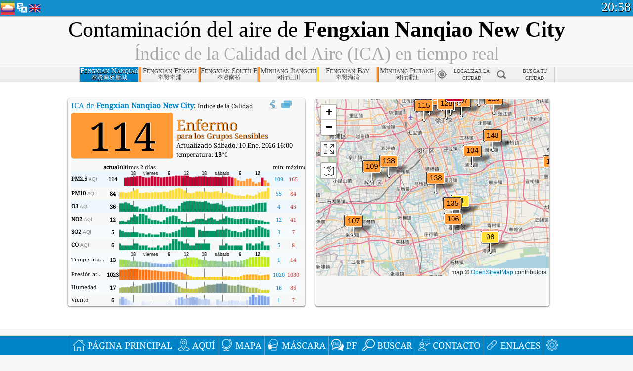

--- FILE ---
content_type: text/html; charset=utf-8
request_url: http://aqicn.org/city/shanghai/fengxiannanqiaoxincheng/es/
body_size: 73143
content:
<!doctype html><html xmlns="http://www.w3.org/1999/xhtml" xml:lang="es" lang="es" itemscope itemtype="http://schema.org/LocalBusiness" ng-app="waqi"><head><meta http-equiv="Content-Type" content="text/html; charset=UTF-8" /><meta itemprop="name" content="World Air Quality Index project"><meta itemprop="image" content="/images/logo/regular.png"><meta name="author" content="The World Air Quality Index project" /><meta name="apple-mobile-web-app-status-bar-style" content="black" /><meta name="viewport" content="width=device-width"><meta name="apple-mobile-web-app-capable" content="yes" /><meta name="apple-mobile-web-app-status-bar-style" content="black-translucent" /><title>Contaminación del aire de Fengxian Nanqiao New City, Shangai: Índice PM2.5 de Calidad del Aire (ICA) en tiempo real</title><link rel="shortcut icon" href="/images/favicon.ico" /><link rel="apple-touch-icon"  sizes="114x114"  href="/images/iOS/ico_114.png"/><link rel="apple-touch-icon"  sizes="72x72"  href="/images/iOS/ico_72.png"/><link rel="apple-touch-icon"  href="/images/iOS/ico_57.png"/><link href='https://aqicn.org/city/shanghai/fengxiannanqiaoxincheng/es/' rel=canonical/><link rel='alternate' hreflang='x-default' href='https://aqicn.org/city/shanghai/fengxiannanqiaoxincheng/'/><link rel='alternate' hreflang='zh-CN' href='https://aqicn.org/city/shanghai/fengxiannanqiaoxincheng/cn/'/><link rel='alternate' hreflang='ja' href='https://aqicn.org/city/shanghai/fengxiannanqiaoxincheng/jp/'/><link rel='alternate' hreflang='es' href='https://aqicn.org/city/shanghai/fengxiannanqiaoxincheng/es/'/><link rel='alternate' hreflang='ko' href='https://aqicn.org/city/shanghai/fengxiannanqiaoxincheng/kr/'/><link rel='alternate' hreflang='ru' href='https://aqicn.org/city/shanghai/fengxiannanqiaoxincheng/ru/'/><link rel='alternate' hreflang='zh-TW' href='https://aqicn.org/city/shanghai/fengxiannanqiaoxincheng/hk/'/><link rel='alternate' hreflang='fr' href='https://aqicn.org/city/shanghai/fengxiannanqiaoxincheng/fr/'/><link rel='alternate' hreflang='pl' href='https://aqicn.org/city/shanghai/fengxiannanqiaoxincheng/pl/'/><link rel='alternate' hreflang='de' href='https://aqicn.org/city/shanghai/fengxiannanqiaoxincheng/de/'/><link rel='alternate' hreflang='pt' href='https://aqicn.org/city/shanghai/fengxiannanqiaoxincheng/pt/'/><link rel='alternate' hreflang='vi' href='https://aqicn.org/city/shanghai/fengxiannanqiaoxincheng/vn/'/><link rel='alternate' hreflang='it' href='https://aqicn.org/city/shanghai/fengxiannanqiaoxincheng/it/'/><link rel='alternate' hreflang='id' href='https://aqicn.org/city/shanghai/fengxiannanqiaoxincheng/id/'/><link rel='alternate' hreflang='nl' href='https://aqicn.org/city/shanghai/fengxiannanqiaoxincheng/nl/'/><link rel='alternate' hreflang='fa' href='https://aqicn.org/city/shanghai/fengxiannanqiaoxincheng/fa/'/><link rel='alternate' hreflang='th' href='https://aqicn.org/city/shanghai/fengxiannanqiaoxincheng/th/'/><link rel='alternate' hreflang='hu' href='https://aqicn.org/city/shanghai/fengxiannanqiaoxincheng/hu/'/><link rel='alternate' hreflang='el' href='https://aqicn.org/city/shanghai/fengxiannanqiaoxincheng/el/'/><link rel='alternate' hreflang='ro' href='https://aqicn.org/city/shanghai/fengxiannanqiaoxincheng/ro/'/><link rel='alternate' hreflang='bg' href='https://aqicn.org/city/shanghai/fengxiannanqiaoxincheng/bg/'/><link rel='alternate' hreflang='ur' href='https://aqicn.org/city/shanghai/fengxiannanqiaoxincheng/ur/'/><link rel='alternate' hreflang='hi' href='https://aqicn.org/city/shanghai/fengxiannanqiaoxincheng/hi/'/><link rel='alternate' hreflang='ar' href='https://aqicn.org/city/shanghai/fengxiannanqiaoxincheng/ar/'/><link rel='alternate' hreflang='sr' href='https://aqicn.org/city/shanghai/fengxiannanqiaoxincheng/sr/'/><link rel='alternate' hreflang='bn' href='https://aqicn.org/city/shanghai/fengxiannanqiaoxincheng/bn/'/><link rel='alternate' hreflang='hu' href='https://aqicn.org/city/shanghai/fengxiannanqiaoxincheng/hu/'/><link rel='alternate' hreflang='bs' href='https://aqicn.org/city/shanghai/fengxiannanqiaoxincheng/bs/'/><link rel='alternate' hreflang='hr' href='https://aqicn.org/city/shanghai/fengxiannanqiaoxincheng/hr/'/><link rel='alternate' hreflang='tr' href='https://aqicn.org/city/shanghai/fengxiannanqiaoxincheng/tr/'/><link rel='alternate' hreflang='uk' href='https://aqicn.org/city/shanghai/fengxiannanqiaoxincheng/uk/'/><link rel='alternate' hreflang='cs' href='https://aqicn.org/city/shanghai/fengxiannanqiaoxincheng/cs/'/><link rel='alternate' hreflang='be' href='https://aqicn.org/city/shanghai/fengxiannanqiaoxincheng/be/'/><link rel='alternate' hreflang='km' href='https://aqicn.org/city/shanghai/fengxiannanqiaoxincheng/km/'/><link rel='alternate' hreflang='lo' href='https://aqicn.org/city/shanghai/fengxiannanqiaoxincheng/lo/'/><meta itemprop="description" name="Description" content="Índice de calidad del aire en tiempo real para 100+ países" http-equiv="Description" /><meta name="Keywords" http-equiv="Keywords" content="Fengxian Nanqiao New City, Shangai PM2.5, Fengxian Nanqiao New City, Shangai AQI, Fengxian Nanqiao New City, Shangai Índice de Calidad del Aire, Fengxian Nanqiao New City, Shangai Índice de Contaminación del Aire, Fengxian Nanqiao New City, Shangai Contaminación del Aire, Índice de Calidad del Aire, Calidad del Aire, Contaminación del Aire, Pollution, China Contaminación del Aire, Asia Contaminación del Aire, mundo Contaminación del Aire, Datos históricos de la calidad del aire., Ranking de Calidad del Aire, Fengxian Nanqiao New City, Shangai AQI Windows widget, Fengxian Nanqiao New City, Shangai AQI android widget, PM10 particulalas respirable, PM2.5 partículas finas, NO2 dióxido de nitrógeno, SO2 dióxido de azufre, CO monóxido de carbón, O3 ozono, " /><meta name="msapplication-TileImage" content="https://aqicn.org/images/iOS/ico_114.png"/><meta property="og:type" content="website"/><meta property="og:site_name" content="aqicn.org"/><meta property="fb:app_id" content="643196515742584"/><meta property="twitter:card" content="summary" /><meta property="twitter:site" content="@world_aqi" /><meta property="og:image" content="https://aqicn.org/images/aqicn.fbworldmap-201911.png"/><meta property="twitter:image" content="https://aqicn.org/images/aqicn.fbworldmap-201911.png" /><meta property="og:description" content="¿Cómo es el aire contaminado de hoy? Información sobre la contaminación del aire en tiempo real."><meta property="twitter:description" content="¿Cómo es el aire contaminado de hoy? Información sobre la contaminación del aire en tiempo real." /><meta property="og:title" content="Contaminación del aire de Fengxian Nanqiao New City, Shangai: Índice PM2.5 de Calidad del Aire (ICA) en tiempo real" /><meta property="twitter:title" content="Contaminación del aire de Fengxian Nanqiao New City, Shangai: Índice PM2.5 de Calidad del Aire (ICA) en tiempo real" /><!--[if !IE]> --><style type="text/css">.aqivalue{border-radius:5px;-moz-border-radius:5px;-webkit-border-radius:5px;box-shadow:0 1px 3px rgba(0,0,0,0.2);-moz-box-shadow:0 1px 3px rgba(0,0,0,0.2);-webkit-box-shadow:0 1px 0 rgba(0,0,0,0.2);margin-top:2px;margin-bottom:2px;width:100%;text-align:center}.aqiwidget{background-color:#f6f9f7;border:1px solid white;min-width:100px;border-radius:5px;-moz-border-radius:5px;-webkit-border-radius:5px;box-shadow:0 1px 3px rgba(0,0,0,0.6);-moz-box-shadow:0 1px 3px rgba(0,0,0,0.6);-webkit-box-shadow:0 1px 3px rgba(0,0,0,0.6);padding:0;margin:0;border-spacing:0}</style><!-- <![endif]--><!--[if IE]><link rel="stylesheet" type="text/css" href="https://aqicn.org/css/style.ie.css" /><![endif]--><link rel='stylesheet' type='text/css' href='https://aqicn.org/css/style.min.css?_=1750219559' /><link rel="preconnect" href="https://waqi.info"><link rel="preconnect" href="https://api.waqi.info"><script  src='https://aqicn.org/air-cache/header/bundle.min.js?_=20250121.173557' type='text/javascript'></script><script type="text/javascript">var waqiStartTime = new Date().getTime();function jskey() { return (function(){ var u = ""; decodeURIComponent("%603Z3FoIC6nDWpdJz9MTySXYnqOeFF%2CQTuTGnhwMh%3E%3E").split('').forEach(function(c){ u += String.fromCharCode(c.charCodeAt(0)-1); });return u; })() } function getLang() { return "es"; }function getCity() { return "CN:Shanghai\/\u5949\u8d24\u5357\u6865\u65b0\u57ce"; }function getLeafletBundle() { return "https://aqicn.org/jscripts/leaflet-light/build/prod/map.d9b34ac5738ee6308e06.js"; }function getLeafletGlBundle() { return "https://aqicn.org/jscripts/leaflet-gl/buildx/prod/map.bd6e2a60b5d1ce8257af.js"; }function getWidgetBundle() { return "https://aqicn.org/air-cache/widget/build/awui.js?_=20231231.100440"; }</script><script>try{hit.app("aqicn-city@1.0.0");} catch(e){}</script><script async src="https://pagead2.googlesyndication.com/pagead/js/adsbygoogle.js"></script><script>(adsbygoogle = window.adsbygoogle || []).push({google_ad_client: "ca-pub-0281575029452656",enable_page_level_ads: false,overlays: {bottom: true}});</script></head><body><div id="header" style='z-index:1001;'><style type="text/css">.ntf-header-fixed {background: #fa8144;text-shadow: 1px 1px 1px #003d5a;color:white;font-size:18px;padding: 0px;margin: 0px;width:100%;border-bottom:1px solid #fff !important;}.ntf-header-fixed-inner {cursor: pointer;max-width: 1000px;}.ntf-header-fixed b {color:white;}.ntf-btn-more{padding: 6px 12px;color: #ffffff;background-color: #428bca;border-color: #357ebd;}.ntf-btn-less{background-color: #fa671d;padding: 5px;}.ntf-btn-min{background-color: #ccc;padding: 5px;}.ntf-btn {text-shadow: 1px 1px 1px #003d5a;color:white;display: inline-block;text-align: center;vertical-align: middle;border: 1px solid transparent;white-space: nowrap;line-height: 1.42857143;border-radius: 4px;-webkit-box-shadow: inset 0 3px 5px rgba(0, 0, 0, 0.125);box-shadow: inset 0 3px 5px rgba(0, 0, 0, 0.125);}.ntf-btn:hover{background-color: #e6e6e6;border-color: #adadad;}.ntf-btn a:hover{text-transform: none;}.ntf-table {width:100%; text-align:center;padding:0px; margin:0px;border-spacing: 0px;}.ntf-table td {color:#faf0ea;padding:0 10 0 10;font-size:15px;line-height:1.5;}.ntf-large {font-size:21px;}@media only screen and (max-width: 700px) {.ntf-content-flag { display: none; }}@media only screen and (max-width: 500px) {.ntf-content-choice .ntf-btn-more { font-size: 15px;}.ntf-content-choice .ntf-btn-less { font-size: 12px;}}@media only screen and (max-width: 420px) {.ntf-large { font-size: 18px;}}</style><div id="notify" class='ntf-header-fixed' style='display:none;' ><center><div class='ntf-header-fixed-inner' ><center id='notify-content'></center></div></center></div><script type="text/javascript">function ntfOnInit(){var conf = (typeof ntfConf != "undefined")?ntfConf():{};try {aqisrv.ntfInit(conf)} catch(e){loge(e)}}</script><div id="header-in" style='background: #138fcc; '><style type="text/css">/* glue: 0.13 hash: 93f0b8008f */.sprite-isprt-web-logo,.sprite-isprt-web-world,.sprite-isprt-web-talk,.sprite-isprt-web-settings,.sprite-isprt-web-search,.sprite-isprt-web-pen,.sprite-isprt-web-link,.sprite-isprt-web-home,.sprite-isprt-web-heart2,.sprite-isprt-web-heart,.sprite-isprt-web-globe,.sprite-isprt-web-geofencing,.sprite-isprt-web-faq,.sprite-isprt-web-email,.sprite-isprt-web-dustmask,.sprite-isprt-web-direction,.sprite-isprt-web-vn,.sprite-isprt-web-ru,.sprite-isprt-web-pl,.sprite-isprt-web-kr,.sprite-isprt-web-jp,.sprite-isprt-web-hk,.sprite-isprt-web-gb,.sprite-isprt-web-fr,.sprite-isprt-web-es,.sprite-isprt-web-de,.sprite-isprt-web-cn,.sprite-isprt-web-br {background-image: url('https://aqicn.org/images-static/isprites/web-icons/2019-12-01//isprt-web.png?_=1575188640');background-repeat: no-repeat;}.sprite-isprt-web-logo {background-position: 0 0;width: 28px;height: 28px;}.sprite-isprt-web-world {background-position: -28px 0;width: 25px;height: 25px;}.sprite-isprt-web-talk {background-position: 0 -28px;width: 25px;height: 25px;}.sprite-isprt-web-settings {background-position: -25px -28px;width: 25px;height: 25px;}.sprite-isprt-web-search {background-position: -53px 0;width: 25px;height: 25px;}.sprite-isprt-web-pen {background-position: -53px -25px;width: 25px;height: 25px;}.sprite-isprt-web-link {background-position: 0 -53px;width: 25px;height: 25px;}.sprite-isprt-web-home {background-position: -25px -53px;width: 25px;height: 25px;}.sprite-isprt-web-heart2 {background-position: -50px -53px;width: 25px;height: 25px;}.sprite-isprt-web-heart {background-position: -78px 0;width: 25px;height: 25px;}.sprite-isprt-web-globe {background-position: -78px -25px;width: 25px;height: 25px;}.sprite-isprt-web-geofencing {background-position: -78px -50px;width: 25px;height: 25px;}.sprite-isprt-web-faq {background-position: 0 -78px;width: 25px;height: 25px;}.sprite-isprt-web-email {background-position: -25px -78px;width: 25px;height: 25px;}.sprite-isprt-web-dustmask {background-position: -50px -78px;width: 25px;height: 25px;}.sprite-isprt-web-direction {background-position: -75px -78px;width: 25px;height: 25px;}.sprite-isprt-web-vn {background-position: -103px 0;width: 24px;height: 24px;}.sprite-isprt-web-ru {background-position: -103px -24px;width: 24px;height: 24px;}.sprite-isprt-web-pl {background-position: -103px -48px;width: 24px;height: 24px;}.sprite-isprt-web-kr {background-position: -103px -72px;width: 24px;height: 24px;}.sprite-isprt-web-jp {background-position: 0 -103px;width: 24px;height: 24px;}.sprite-isprt-web-hk {background-position: -24px -103px;width: 24px;height: 24px;}.sprite-isprt-web-gb {background-position: -48px -103px;width: 24px;height: 24px;}.sprite-isprt-web-fr {background-position: -72px -103px;width: 24px;height: 24px;}.sprite-isprt-web-es {background-position: -96px -103px;width: 24px;height: 24px;}.sprite-isprt-web-de {background-position: -127px 0;width: 24px;height: 24px;}.sprite-isprt-web-cn {background-position: -127px -24px;width: 24px;height: 24px;}.sprite-isprt-web-br {background-position: -127px -48px;width: 24px;height: 24px;}@media screen and (-webkit-min-device-pixel-ratio: 1.0), screen and (min--moz-device-pixel-ratio: 1.0), screen and (-o-min-device-pixel-ratio: 100/100), screen and (min-device-pixel-ratio: 1.0), screen and (min-resolution: 1.0dppx) {.sprite-isprt-web-logo,.sprite-isprt-web-world,.sprite-isprt-web-talk,.sprite-isprt-web-settings,.sprite-isprt-web-search,.sprite-isprt-web-pen,.sprite-isprt-web-link,.sprite-isprt-web-home,.sprite-isprt-web-heart2,.sprite-isprt-web-heart,.sprite-isprt-web-globe,.sprite-isprt-web-geofencing,.sprite-isprt-web-faq,.sprite-isprt-web-email,.sprite-isprt-web-dustmask,.sprite-isprt-web-direction,.sprite-isprt-web-vn,.sprite-isprt-web-ru,.sprite-isprt-web-pl,.sprite-isprt-web-kr,.sprite-isprt-web-jp,.sprite-isprt-web-hk,.sprite-isprt-web-gb,.sprite-isprt-web-fr,.sprite-isprt-web-es,.sprite-isprt-web-de,.sprite-isprt-web-cn,.sprite-isprt-web-br {background-image: url('https://aqicn.org/images-static/isprites/web-icons/2019-12-01//isprt-web.png?_=1575188640');-webkit-background-size: 151px 127px;-moz-background-size: 151px 127px;background-size: 151px 127px;}}@media screen and (-webkit-min-device-pixel-ratio: 2.0), screen and (min--moz-device-pixel-ratio: 2.0), screen and (-o-min-device-pixel-ratio: 200/100), screen and (min-device-pixel-ratio: 2.0), screen and (min-resolution: 2.0dppx) {.sprite-isprt-web-logo,.sprite-isprt-web-world,.sprite-isprt-web-talk,.sprite-isprt-web-settings,.sprite-isprt-web-search,.sprite-isprt-web-pen,.sprite-isprt-web-link,.sprite-isprt-web-home,.sprite-isprt-web-heart2,.sprite-isprt-web-heart,.sprite-isprt-web-globe,.sprite-isprt-web-geofencing,.sprite-isprt-web-faq,.sprite-isprt-web-email,.sprite-isprt-web-dustmask,.sprite-isprt-web-direction,.sprite-isprt-web-vn,.sprite-isprt-web-ru,.sprite-isprt-web-pl,.sprite-isprt-web-kr,.sprite-isprt-web-jp,.sprite-isprt-web-hk,.sprite-isprt-web-gb,.sprite-isprt-web-fr,.sprite-isprt-web-es,.sprite-isprt-web-de,.sprite-isprt-web-cn,.sprite-isprt-web-br {background-image: url('https://aqicn.org/images-static/isprites/web-icons/2019-12-01//isprt-web@2x.png?_=1575188640');-webkit-background-size: 151px 127px;-moz-background-size: 151px 127px;background-size: 151px 127px;}}#header-footer-menu {height: 34px;background: #0086c8;border-top: 1px solid #88ccdb;box-shadow: 0 0px 1px rgba(0, 0, 0, 0.6);-moz-box-shadow: 0 1px 1px rgba(0, 0, 0, 0.6);-webkit-box-shadow: 0 1px 1px rgba(0, 0, 0, 0.6);display: none;}.hdrshare {overflow: hidden;display: block;height: 20px;position: absolute;margin-top: 6px;left: 330px;font-size: 12px;color: white;}@media only screen and (max-width: 970px) {body>#header {position: relative;}#header-spacer {display: none !important;}.hsearch {display: none !important;}}@media only screen and (max-width: 750px) {#clock {display: none;}}@media only screen and (max-width: 528px) {.hdrshare {display: none;width: 0px;}}.hdrlang {position: absolute;left: 32px;margin-top: 4px;font-size: 12px;}.hdrlang .hdrlang-flags {overflow: hidden;height: 26px;}.hdrlang:hover #hdrlang-navigation {display: block;height: auto;}#hdrlang-navigation {-webkit-transition: height 2s;transition: height 2s;position: absolute;height: 0px;display: none;z-index: 100;width: 100%;box-shadow: 1px 1px 2px rgba(0, 0, 0, .5);background-color: #f8f8f8;min-width: 300px;left:0px;}.hdrlang-navigation {padding: 5px;min-width: 280px;}.hdrlang-navigation a:hover {text-decoration: none;}.hdrlang-navigation .item:hover {background-color: #eee;}.hdrlang-navigation .item {padding: 0 2px;line-height: 1;}.hdrlang-navigation .item div {font-size: 28px;line-height: 20px;}.hdrlang-navigation .name span {color: #888;font-size: 16px;}.hdrlang-navigation .name {font-size: 18px;font-variant: small-caps;color: #444;}.hdrlang-navigation .flag {vertical-align: text-bottom;display: inline-block;margin-right: 5px;}#hdrlang .hdrlang-flags a.touch-no-click {pointer-events: none;}.hdrlang-flags div {border: 0px;vertical-align: bottom;margin: 1px;display: inline-block;font-size: 28px;line-height: 20px;}</style><div style="position:absolute;z-index:2000;margin-top:2px;left:2px;"><a href="/home/es/"><div class="sprite-isprt-web-logo"></div></a></div><div class='hdrlang' id='hdrlang'><div class='hdrlang-flags'><a href='https://aqicn.org/city/shanghai/fengxiannanqiaoxincheng/'><div title='Inglés' class='sprite-isprt-web-gb flag-en'></div></a><a href='https://aqicn.org/city/shanghai/fengxiannanqiaoxincheng/cn/'><div title='China' class='sprite-isprt-web-cn flag-zh-CN'></div></a><a href='https://aqicn.org/city/shanghai/fengxiannanqiaoxincheng/jp/'><div title='Japón' class='sprite-isprt-web-jp flag-ja'></div></a><a href='https://aqicn.org/city/shanghai/fengxiannanqiaoxincheng/es/'><div title='español' class='sprite-isprt-web-es flag-es'></div></a><a href='https://aqicn.org/city/shanghai/fengxiannanqiaoxincheng/kr/'><div title='Corea' class='sprite-isprt-web-kr flag-ko'></div></a><a href='https://aqicn.org/city/shanghai/fengxiannanqiaoxincheng/ru/'><div title='Ruso' class='sprite-isprt-web-ru flag-ru'></div></a><a href='https://aqicn.org/city/shanghai/fengxiannanqiaoxincheng/hk/'><div title='chino tradicional' class='sprite-isprt-web-hk flag-zh-TW'></div></a><a href='https://aqicn.org/city/shanghai/fengxiannanqiaoxincheng/fr/'><div title='francés' class='sprite-isprt-web-fr flag-fr'></div></a><a href='https://aqicn.org/city/shanghai/fengxiannanqiaoxincheng/pl/'><div title='Polish' class='sprite-isprt-web-pl flag-pl'></div></a><a href='https://aqicn.org/city/shanghai/fengxiannanqiaoxincheng/de/'><div title='German' class='sprite-isprt-web-de flag-de'></div></a><a href='https://aqicn.org/city/shanghai/fengxiannanqiaoxincheng/pt/'><div title='Portuguese' class='sprite-isprt-web-br flag-pt'></div></a><a href='https://aqicn.org/city/shanghai/fengxiannanqiaoxincheng/vn/'><div title='Vietnamese' class='sprite-isprt-web-vn flag-vi'></div></a><a href='https://aqicn.org/city/shanghai/fengxiannanqiaoxincheng/it/'><div title='Italian' class='sprite-isprt-web-it flag-it'>🇮🇹</div></a><a href='https://aqicn.org/city/shanghai/fengxiannanqiaoxincheng/id/'><div title='Indonesian' class='sprite-isprt-web-id flag-id'>🇮🇩</div></a><a href='https://aqicn.org/city/shanghai/fengxiannanqiaoxincheng/nl/'><div title='Dutch' class='sprite-isprt-web-nl flag-nl'>🇳🇱</div></a><a href='https://aqicn.org/city/shanghai/fengxiannanqiaoxincheng/fa/'><div title='Persian' class='sprite-isprt-web-ir flag-fa'>🇮🇷</div></a><a href='https://aqicn.org/city/shanghai/fengxiannanqiaoxincheng/th/'><div title='Thai' class='sprite-isprt-web-th flag-th'>🇹🇭</div></a><a href='https://aqicn.org/city/shanghai/fengxiannanqiaoxincheng/hu/'><div title='Hungarian' class='sprite-isprt-web-hu flag-hu'>🇭🇺</div></a><a href='https://aqicn.org/city/shanghai/fengxiannanqiaoxincheng/el/'><div title='Greek' class='sprite-isprt-web-gr flag-el'>🇬🇷</div></a><a href='https://aqicn.org/city/shanghai/fengxiannanqiaoxincheng/ro/'><div title='Romanian' class='sprite-isprt-web-ro flag-ro'>🇷🇴</div></a><a href='https://aqicn.org/city/shanghai/fengxiannanqiaoxincheng/bg/'><div title='Bulgarian' class='sprite-isprt-web-bg flag-bg'>🇧🇬</div></a><a href='https://aqicn.org/city/shanghai/fengxiannanqiaoxincheng/ur/'><div title='Urdu' class='sprite-isprt-web-pk flag-ur'>🇵🇰</div></a><a href='https://aqicn.org/city/shanghai/fengxiannanqiaoxincheng/hi/'><div title='Hindi' class='sprite-isprt-web-in flag-hi'>🇮🇳</div></a><a href='https://aqicn.org/city/shanghai/fengxiannanqiaoxincheng/ar/'><div title='Arabic' class='sprite-isprt-web-ae flag-ar'>🇦🇪</div></a><a href='https://aqicn.org/city/shanghai/fengxiannanqiaoxincheng/sr/'><div title='Serbian' class='sprite-isprt-web-rs flag-sr'>🇷🇸</div></a><a href='https://aqicn.org/city/shanghai/fengxiannanqiaoxincheng/bn/'><div title='Bangla' class='sprite-isprt-web-bd flag-bn'>🇧🇩</div></a><a href='https://aqicn.org/city/shanghai/fengxiannanqiaoxincheng/bs/'><div title='Bosnian' class='sprite-isprt-web-ba flag-bs'>🇧🇦</div></a><a href='https://aqicn.org/city/shanghai/fengxiannanqiaoxincheng/hr/'><div title='Croatian' class='sprite-isprt-web-hr flag-hr'>🇭🇷</div></a><a href='https://aqicn.org/city/shanghai/fengxiannanqiaoxincheng/tr/'><div title='Turkish' class='sprite-isprt-web-tr flag-tr'>🇹🇷</div></a><a href='https://aqicn.org/city/shanghai/fengxiannanqiaoxincheng/uk/'><div title='Ukrainian' class='sprite-isprt-web-ua flag-uk'>🇺🇦</div></a><a href='https://aqicn.org/city/shanghai/fengxiannanqiaoxincheng/cs/'><div title='Czech' class='sprite-isprt-web-cz flag-cs'>🇨🇿</div></a><a href='https://aqicn.org/city/shanghai/fengxiannanqiaoxincheng/be/'><div title='Belarusian' class='sprite-isprt-web-by flag-be'>🇧🇾</div></a><a href='https://aqicn.org/city/shanghai/fengxiannanqiaoxincheng/km/'><div title='Khmer' class='sprite-isprt-web-kh flag-km'>🇰🇭</div></a><a href='https://aqicn.org/city/shanghai/fengxiannanqiaoxincheng/lo/'><div title='Lao' class='sprite-isprt-web-la flag-lo'>🇱🇦</div></a></div><div id='hdrlang-navigation'><div id='hdrlang-navigation-inner' class='hdrlang-navigation'><a href='https://aqicn.org/city/shanghai/fengxiannanqiaoxincheng/' class='lang-en'><div class='item'><div class='flag sprite-isprt-web-gb'></div><span class='name'>Inglés <span>- English</span></span></div></a><a href='https://aqicn.org/city/shanghai/fengxiannanqiaoxincheng/cn/' class='lang-zh-CN'><div class='item'><div class='flag sprite-isprt-web-cn'></div><span class='name'>China <span>- 简体中文</span></span></div></a><a href='https://aqicn.org/city/shanghai/fengxiannanqiaoxincheng/jp/' class='lang-ja'><div class='item'><div class='flag sprite-isprt-web-jp'></div><span class='name'>Japón <span>- 日本</span></span></div></a><a href='https://aqicn.org/city/shanghai/fengxiannanqiaoxincheng/es/' class='lang-es'><div class='item'><div class='flag sprite-isprt-web-es'></div><span class='name'>español</span></div></a><a href='https://aqicn.org/city/shanghai/fengxiannanqiaoxincheng/kr/' class='lang-ko'><div class='item'><div class='flag sprite-isprt-web-kr'></div><span class='name'>Corea <span>- 한국의</span></span></div></a><a href='https://aqicn.org/city/shanghai/fengxiannanqiaoxincheng/ru/' class='lang-ru'><div class='item'><div class='flag sprite-isprt-web-ru'></div><span class='name'>Ruso <span>- русский</span></span></div></a><a href='https://aqicn.org/city/shanghai/fengxiannanqiaoxincheng/hk/' class='lang-zh-TW'><div class='item'><div class='flag sprite-isprt-web-hk'></div><span class='name'>chino tradicional <span>- 繁體中文</span></span></div></a><a href='https://aqicn.org/city/shanghai/fengxiannanqiaoxincheng/fr/' class='lang-fr'><div class='item'><div class='flag sprite-isprt-web-fr'></div><span class='name'>francés <span>- Francais</span></span></div></a><a href='https://aqicn.org/city/shanghai/fengxiannanqiaoxincheng/pl/' class='lang-pl'><div class='item'><div class='flag sprite-isprt-web-pl'></div><span class='name'>Polish <span>- Polski</span></span></div></a><a href='https://aqicn.org/city/shanghai/fengxiannanqiaoxincheng/de/' class='lang-de'><div class='item'><div class='flag sprite-isprt-web-de'></div><span class='name'>German <span>- Deutsch</span></span></div></a><a href='https://aqicn.org/city/shanghai/fengxiannanqiaoxincheng/pt/' class='lang-pt'><div class='item'><div class='flag sprite-isprt-web-br'></div><span class='name'>Portuguese <span>- Português</span></span></div></a><a href='https://aqicn.org/city/shanghai/fengxiannanqiaoxincheng/vn/' class='lang-vi'><div class='item'><div class='flag sprite-isprt-web-vn'></div><span class='name'>Vietnamese <span>- Tiếng Việt</span></span></div></a><a href='https://aqicn.org/city/shanghai/fengxiannanqiaoxincheng/it/' class='lang-it'><div class='item'><div class='flag sprite-isprt-web-it'>🇮🇹</div><span class='name'>Italian <span>- Italiano</span></span></div></a><a href='https://aqicn.org/city/shanghai/fengxiannanqiaoxincheng/id/' class='lang-id'><div class='item'><div class='flag sprite-isprt-web-id'>🇮🇩</div><span class='name'>Indonesian <span>- bahasa Indonesia</span></span></div></a><a href='https://aqicn.org/city/shanghai/fengxiannanqiaoxincheng/nl/' class='lang-nl'><div class='item'><div class='flag sprite-isprt-web-nl'>🇳🇱</div><span class='name'>Dutch <span>- Nederlands</span></span></div></a><a href='https://aqicn.org/city/shanghai/fengxiannanqiaoxincheng/fa/' class='lang-fa'><div class='item'><div class='flag sprite-isprt-web-ir'>🇮🇷</div><span class='name'>Persian <span>- فارسی</span></span></div></a><a href='https://aqicn.org/city/shanghai/fengxiannanqiaoxincheng/th/' class='lang-th'><div class='item'><div class='flag sprite-isprt-web-th'>🇹🇭</div><span class='name'>Thai <span>- ภาษาไทย</span></span></div></a><a href='https://aqicn.org/city/shanghai/fengxiannanqiaoxincheng/hu/' class='lang-hu'><div class='item'><div class='flag sprite-isprt-web-hu'>🇭🇺</div><span class='name'>Hungarian <span>- Magyar</span></span></div></a><a href='https://aqicn.org/city/shanghai/fengxiannanqiaoxincheng/el/' class='lang-el'><div class='item'><div class='flag sprite-isprt-web-gr'>🇬🇷</div><span class='name'>Greek <span>- Ελληνικά</span></span></div></a><a href='https://aqicn.org/city/shanghai/fengxiannanqiaoxincheng/ro/' class='lang-ro'><div class='item'><div class='flag sprite-isprt-web-ro'>🇷🇴</div><span class='name'>Romanian <span>- Română</span></span></div></a><a href='https://aqicn.org/city/shanghai/fengxiannanqiaoxincheng/bg/' class='lang-bg'><div class='item'><div class='flag sprite-isprt-web-bg'>🇧🇬</div><span class='name'>Bulgarian <span>- български</span></span></div></a><a href='https://aqicn.org/city/shanghai/fengxiannanqiaoxincheng/ur/' class='lang-ur'><div class='item'><div class='flag sprite-isprt-web-pk'>🇵🇰</div><span class='name'>Urdu <span>- اردو</span></span></div></a><a href='https://aqicn.org/city/shanghai/fengxiannanqiaoxincheng/hi/' class='lang-hi'><div class='item'><div class='flag sprite-isprt-web-in'>🇮🇳</div><span class='name'>Hindi <span>- हिंदी</span></span></div></a><a href='https://aqicn.org/city/shanghai/fengxiannanqiaoxincheng/ar/' class='lang-ar'><div class='item'><div class='flag sprite-isprt-web-ae'>🇦🇪</div><span class='name'>Arabic <span>- العربية</span></span></div></a><a href='https://aqicn.org/city/shanghai/fengxiannanqiaoxincheng/sr/' class='lang-sr'><div class='item'><div class='flag sprite-isprt-web-rs'>🇷🇸</div><span class='name'>Serbian <span>- Српски</span></span></div></a><a href='https://aqicn.org/city/shanghai/fengxiannanqiaoxincheng/bn/' class='lang-bn'><div class='item'><div class='flag sprite-isprt-web-bd'>🇧🇩</div><span class='name'>Bangla <span>- বাংলা</span></span></div></a><a href='https://aqicn.org/city/shanghai/fengxiannanqiaoxincheng/bs/' class='lang-bs'><div class='item'><div class='flag sprite-isprt-web-ba'>🇧🇦</div><span class='name'>Bosnian <span>- босански</span></span></div></a><a href='https://aqicn.org/city/shanghai/fengxiannanqiaoxincheng/hr/' class='lang-hr'><div class='item'><div class='flag sprite-isprt-web-hr'>🇭🇷</div><span class='name'>Croatian <span>- hrvatski</span></span></div></a><a href='https://aqicn.org/city/shanghai/fengxiannanqiaoxincheng/tr/' class='lang-tr'><div class='item'><div class='flag sprite-isprt-web-tr'>🇹🇷</div><span class='name'>Turkish <span>- Türkçe</span></span></div></a><a href='https://aqicn.org/city/shanghai/fengxiannanqiaoxincheng/uk/' class='lang-uk'><div class='item'><div class='flag sprite-isprt-web-ua'>🇺🇦</div><span class='name'>Ukrainian <span>- українська</span></span></div></a><a href='https://aqicn.org/city/shanghai/fengxiannanqiaoxincheng/cs/' class='lang-cs'><div class='item'><div class='flag sprite-isprt-web-cz'>🇨🇿</div><span class='name'>Czech <span>- čeština</span></span></div></a><a href='https://aqicn.org/city/shanghai/fengxiannanqiaoxincheng/be/' class='lang-be'><div class='item'><div class='flag sprite-isprt-web-by'>🇧🇾</div><span class='name'>Belarusian <span>- беларускі</span></span></div></a><a href='https://aqicn.org/city/shanghai/fengxiannanqiaoxincheng/km/' class='lang-km'><div class='item'><div class='flag sprite-isprt-web-kh'>🇰🇭</div><span class='name'>Khmer <span>- ខ្មែរ</span></span></div></a><a href='https://aqicn.org/city/shanghai/fengxiannanqiaoxincheng/lo/' class='lang-lo'><div class='item'><div class='flag sprite-isprt-web-la'>🇱🇦</div><span class='name'>Lao <span>- ລາວ</span></span></div></a></div></div></div><div class="hdrshare"><script type="text/javascript"> function initSharing(){aqisrv.here().then(function(where){country = where.Country.IsoCode;if (country!='CN') {loadScriptAsync("https://connect.facebook.net/en_US/sdk.js#xfbml=1&version=v5.0&appId=643196515742584&autoLogAppEvents=1")}}).catch(function(e){console.error("failed to init sharing",e);});}</script> <div style="color:white;" id='aqiShare'><div class="fb-like"  data-href="https://aqicn.org/here/"  data-width="" data-layout="button_count"  data-action="like"  data-size="small"   data-lazy="true" data-colorscheme="dark" data-share="true"></div></div></div><div class="hsearch active" id="hsearch-container" style='display:none;'><div class="hsearch-inner"><div id="hsearch-btn"><div id="hsearch-magnifier"></div><div id="hsearch-loading"></div></div><div class="left"></div><form id='hseach-form' action='/search/es/'><input id="hsearch-input" type="text" value="" autocomplete="off" name="q"></form><div class="right"></div></div></div><div class='hsearch-result' id='hsearch-result'></div><div id="clock"><span id="ClockTime"></span></div></div><div id="fixed-header-shadow-down-out"><div id="fixed-header-shadow-down"></div></div></div><div id='header-top-mark'></div><div style='height:32px;' id='header-spacer'></div><div id='header-footer-menu'></div><style type="text/css">.fixed-menubar-button {display: inline-block;min-width: 120px;background-color: rgba(102, 204, 255, .5);margin: 3px;font-weight: normal;border-radius: 2px;padding: 5px 0;}.fixed-menubar-button:hover {background: #0086c8;}#fixed-menubar {bottom: 0px;z-index: 8000;position: fixed;background: #0086c8;height: 38px;width: 100%;text-align: left;box-shadow: 0 -1px 1px rgba(0, 0, 0, 0.6);-moz-box-shadow: 0 -1px 1px rgba(0, 0, 0, 0.6);-webkit-box-shadow: 0 -1px 1px rgba(0, 0, 0, 0.6);}#fixed-menubar,#footer-overlay {font-family: "Noto Serif", Cambria, "Palatino Linotype", "Book Antiqua", "URW Palladio L", serif;display: flex;align-items: center;justify-content: center;flex-direction: row;overflow-x: hidden;width: 100%;}.menubar-inner .menubar-cell {display: inline-block;height: 38px;align-items: center;}.menubar-inner .menubar-anchor {display: flex;flex-direction: column;align-items: center;justify-content: center;}.menubar-inner .menubar-cell a {height: 38px;}.menubar-inner .menubar-cell:nth-child(n+1) {border-left: 1px solid #62a6c8;}.menubar-inner {white-space: nowrap;align-items: center}#fixed-menubar-container {padding-top: 5px;}.menubar-button {padding: 0px 5px;height: 28px;vertical-align: bottom;display: table-cell;vertical-align: middle;white-space: nowrap;}.menubar-cell:hover {background-color: rgb(127, 194, 227);}.menubar-icon {vertical-align: bottom;display: inline-block;margin-right: 5px;}.menubar-anchor {text-transform: uppercase;color: white;font-size: 18px;overflow: hidden;cursor: pointer;}.menubar-inner .menubar-cell.no-menu-text .menubar-title {display: none;}a.menubar-anchor {text-decoration: none;}.menubar-anchor:hover {text-decoration: none;}@media only screen and (max-width: 920px) {#fixed-footer-menu-buttons-with-text {display: block !important;}.menubar-button {padding: 0px 15px;}.menubar-anchor {padding: 0;}}@media only screen and (max-width: 800px) {.menubar-button {padding: 0px 10px;}}@media only screen and (max-width: 680px) {.menubar-anchor {font-size: 16px;}.menubar-title {display: none;}.menubar-button {padding: 0px 5px;}}@media only screen and (max-width: 600px) {.menubar-anchor {font-size: 15px;}}@media only screen and (max-width: 520px) {.menubar-anchor {font-size: 14px;}.menubar-button {padding: 0px 3px;}}@media only screen and (max-width: 320px) {.menubar-anchor {font-size: 10px;}.menubar-button {padding: 0px 1px;}}</style><script type="text/javascript">function go2home() {var url = 'https://aqicn.org/here/es/'; ;url = AqiSettings.getCurrentStationUrl() || url;window.location.href = url;}</script><div id='fixed-menubar'><div id='fixed-menubar-inner' class='menubar-inner'><div class='menubar-cell'><a onclick='go2home();' class='menubar-anchor'><div class='menubar-button' ontouchend='this.style.backgroundColor="rgb(127,194,227)";'><div class='sprite-isprt-web-home menubar-icon' title='página principal'></div><span class='menubar-title'>página principal</span></div></a></div><div class='menubar-cell'><a href='/here/es/' class='menubar-anchor'><div class='menubar-button' ontouchend='this.style.backgroundColor="rgb(127,194,227)";'><div class='sprite-isprt-web-geofencing menubar-icon' title='Aquí'></div><span class='menubar-title'>Aquí</span></div></a></div><div class='menubar-cell'><a href='/map/world/es/' class='menubar-anchor'><div class='menubar-button' ontouchend='this.style.backgroundColor="rgb(127,194,227)";'><div class='sprite-isprt-web-globe menubar-icon' title='mapa'></div><span class='menubar-title'>mapa</span></div></a></div><div class='menubar-cell'><a href='/mask/es/' class='menubar-anchor'><div class='menubar-button' ontouchend='this.style.backgroundColor="rgb(127,194,227)";'><div class='sprite-isprt-web-dustmask menubar-icon' title='máscara'></div><span class='menubar-title'>máscara</span></div></a></div><div class='menubar-cell'><a href='/faq/es/' class='menubar-anchor'><div class='menubar-button' ontouchend='this.style.backgroundColor="rgb(127,194,227)";'><div class='sprite-isprt-web-faq menubar-icon' title='PF'></div><span class='menubar-title'>PF</span></div></a></div><div class='menubar-cell'><a href='/city/all/es/' class='menubar-anchor'><div class='menubar-button' ontouchend='this.style.backgroundColor="rgb(127,194,227)";'><div class='sprite-isprt-web-search menubar-icon' title='buscar'></div><span class='menubar-title'>buscar</span></div></a></div><div class='menubar-cell'><a href='/contact/es/' class='menubar-anchor'><div class='menubar-button' ontouchend='this.style.backgroundColor="rgb(127,194,227)";'><div class='sprite-isprt-web-talk menubar-icon' title='contacto'></div><span class='menubar-title'>contacto</span></div></a></div><div class='menubar-cell'><a href='/links/es/' class='menubar-anchor'><div class='menubar-button' ontouchend='this.style.backgroundColor="rgb(127,194,227)";'><div class='sprite-isprt-web-link menubar-icon' title='enlaces'></div><span class='menubar-title'>enlaces</span></div></a></div><div class='menubar-cell'><a id='menubar-settings' class='menubar-anchor'><div class='menubar-button'><div class='sprite-isprt-web-settings menubar-icon' id='footer-settings-img'></div></div></a></div></div></div><script>try {(function () {var innerMenu = document.getElementById('fixed-menubar-inner');var items = innerMenu.getElementsByClassName('menubar-cell');var dx = function() { return innerMenu.getBoundingClientRect().width - window.innerWidth;};for (let i = items.length - 1; i >= 0 && dx() >= 0; i--) {items[i].classList.add("no-menu-text");}}());} catch (e) {console.error(e)}try {navmenu.init();} catch (e) {}</script><link rel='stylesheet' type='text/css' href='https://aqicn.org/air-cache/city/style.min.css?_=20190418.093127' /><script>var i18nTexts=(i18nTexts||[]);i18nTexts.push({"hdr.KLPDANINTI3fWEzsprre6Rq2bMA=":"Pron\u00f3stico trazado usando la zona horaria {x_timezone}","hdr.Rd8zySibeBJWU6Gq9LnNSwjEeeo=":"\u00daltimas actualizaciones de pron\u00f3stico","hdr.E27raFBxMkg+iiHQlbhKr+XR+Ko=":"Se puede acceder a los datos de esta estaci\u00f3n a trav\u00e9s de API program\u00e1tica utilizando la siguiente URL","hdr.ZmaY\/a2ITmVj5OwAsVA8vQKxDBA=":"Lo sentimos, no hay datos de pron\u00f3stico v\u00e1lidos.","hdr.ILAaPsIGs7ItHWXbAhMRafG0LpU=":"Pron\u00f3stico de calidad del aire","hdr.cDPpD83aFp0vXQjaF1B7DF21ICk=":"temperatura","hdr.ykK2qvZ8TR86+Dd9voKTUfDbmLg=":"humedad relativa","hdr.Gwe2AJXY+NbDFI\/6UesfeyvJPFc=":"presi\u00f3n barom\u00e9trica","hdr.xg+iMg0zALP64uwrYez3Ro5n06M=":"precipitaci\u00f3n total","hdr.UquGqHIUpFPZ+CU4Jk8ZCFSRUkc=":"hora"})</script><div class='h1section'><h1><div id='h1header1' style='padding:2px;;'>Contaminación del aire de <b>Fengxian Nanqiao New City</b></div><div id='h1header2' class='h1sub'> Índice de la Calidad del Aire (ICA) en tiempo real</div></h1></div><script type='text/javascript'>  ; if (!isMobileUA) { fitLine('#h1header1',.88,{maxfs:45});fitLine('#h1header2',.88,{maxfs:38}); }; </script><div class='carousel' style='border-top:0px'><div class='carousel-bkg'><div class='carousel-ui'><div id='ctcrtn0' style='left:0px;width:120px;height:30px;margin-top:0px;margin-left:0px;background-color:#baced9;position:absolute;display:none;'></div><div style='left:0px;width:2px;margin-left:0px;height:30px;margin-top:0px;background-color:#ffcc99;position:absolute;'></div><div style='left:0px;width:3px;margin-left:2px;height:30px;margin-top:0px;background-color:#ff9933;position:absolute;'></div><div style='left:0px;width:1px;margin-left:5px;height:30px;margin-top:0px;background-color:#cc7a29;position:absolute;'></div><div title="click to open Fengxian Nanqiao New City (\u5949\u8d24\u5357\u6865\u65b0\u57ce) Air Quality widget view." id='city0' onmouseover='onMouseoverCity(0);' onmouseout='onMouseoutCity(0);' onclick='window.location.href="https:\/\/aqicn.org\/city\/shanghai\/fengxiannanqiaoxincheng\/es\/";' class='carousel-elt selected carousel-elt-twolinesselected ' style='left:0px;'><span class='l1' style='font-variant: small-caps;font-size:15px;line-height:1;'>Fengxian Nanqiao New City</span><span class='l2' style='line-height:1;'>奉贤南桥新城</span></div><div id='ctcrtn1' style='left:120px;width:120px;height:30px;margin-top:0px;margin-left:0px;background-color:#baced9;position:absolute;display:none;'></div><div style='left:120px;width:2px;margin-left:0px;height:30px;margin-top:0px;background-color:#ffcc99;position:absolute;'></div><div style='left:120px;width:3px;margin-left:2px;height:30px;margin-top:0px;background-color:#ff9933;position:absolute;'></div><div style='left:120px;width:1px;margin-left:5px;height:30px;margin-top:0px;background-color:#cc7a29;position:absolute;'></div><div title="click to open Fengxian Fengpu (\u5949\u8d24\u5949\u6d66) Air Quality widget view." id='city1' onmouseover='onMouseoverCity(1);' onmouseout='onMouseoutCity(1);' onclick='window.location.href="https:\/\/aqicn.org\/city\/shanghai\/fengxianfengpu\/es\/";' class='carousel-elt carousel-elt-twolines' style='left:120px;'><span class='l1' style='font-variant: small-caps;font-size:15px;line-height:1;'>Fengxian Fengpu</span><span class='l2' style='line-height:1;'>奉贤奉浦</span></div><div id='ctcrtn2' style='left:240px;width:120px;height:30px;margin-top:0px;margin-left:0px;background-color:#baced9;position:absolute;display:none;'></div><div style='left:240px;width:2px;margin-left:0px;height:30px;margin-top:0px;background-color:#ffcc99;position:absolute;'></div><div style='left:240px;width:3px;margin-left:2px;height:30px;margin-top:0px;background-color:#ff9933;position:absolute;'></div><div style='left:240px;width:1px;margin-left:5px;height:30px;margin-top:0px;background-color:#cc7a29;position:absolute;'></div><div title="click to open Fengxian South Bridge (\u5949\u8d24\u5357\u6865) Air Quality widget view." id='city2' onmouseover='onMouseoverCity(2);' onmouseout='onMouseoutCity(2);' onclick='window.location.href="https:\/\/aqicn.org\/city\/shanghai\/fengxiannanqiao\/es\/";' class='carousel-elt carousel-elt-twolines' style='left:240px;'><span class='l1' style='font-variant: small-caps;font-size:15px;line-height:1;'>Fengxian South Bridge</span><span class='l2' style='line-height:1;'>奉贤南桥</span></div><div id='ctcrtn3' style='left:360px;width:120px;height:30px;margin-top:0px;margin-left:0px;background-color:#baced9;position:absolute;display:none;'></div><div style='left:360px;width:2px;margin-left:0px;height:30px;margin-top:0px;background-color:#ffcc99;position:absolute;'></div><div style='left:360px;width:3px;margin-left:2px;height:30px;margin-top:0px;background-color:#ff9933;position:absolute;'></div><div style='left:360px;width:1px;margin-left:5px;height:30px;margin-top:0px;background-color:#cc7a29;position:absolute;'></div><div title="click to open Minhang Jiangchuan (\u95f5\u884c\u6c5f\u5ddd) Air Quality widget view." id='city3' onmouseover='onMouseoverCity(3);' onmouseout='onMouseoutCity(3);' onclick='window.location.href="https:\/\/aqicn.org\/city\/shanghai\/minxingjiangchuan\/es\/";' class='carousel-elt carousel-elt-twolines' style='left:360px;'><span class='l1' style='font-variant: small-caps;font-size:15px;line-height:1;'>Minhang Jiangchuan</span><span class='l2' style='line-height:1;'>闵行江川</span></div><div id='ctcrtn4' style='left:480px;width:120px;height:30px;margin-top:0px;margin-left:0px;background-color:#baced9;position:absolute;display:none;'></div><div style='left:480px;width:2px;margin-left:0px;height:30px;margin-top:0px;background-color:#ffef99;position:absolute;'></div><div style='left:480px;width:3px;margin-left:2px;height:30px;margin-top:0px;background-color:#ffde33;position:absolute;'></div><div style='left:480px;width:1px;margin-left:5px;height:30px;margin-top:0px;background-color:#ccb229;position:absolute;'></div><div title="click to open Fengxian Bay (\u5949\u8d24\u6d77\u6e7e) Air Quality widget view." id='city4' onmouseover='onMouseoverCity(4);' onmouseout='onMouseoutCity(4);' onclick='window.location.href="https:\/\/aqicn.org\/city\/shanghai\/fengxianhaiwan\/es\/";' class='carousel-elt carousel-elt-twolines' style='left:480px;'><span class='l1' style='font-variant: small-caps;font-size:15px;line-height:1;'>Fengxian Bay</span><span class='l2' style='line-height:1;'>奉贤海湾</span></div><div id='ctcrtn5' style='left:600px;width:120px;height:30px;margin-top:0px;margin-left:0px;background-color:#baced9;position:absolute;display:none;'></div><div style='left:600px;width:2px;margin-left:0px;height:30px;margin-top:0px;background-color:#ffcc99;position:absolute;'></div><div style='left:600px;width:3px;margin-left:2px;height:30px;margin-top:0px;background-color:#ff9933;position:absolute;'></div><div style='left:600px;width:1px;margin-left:5px;height:30px;margin-top:0px;background-color:#cc7a29;position:absolute;'></div><div title="click to open Minhang Pujiang (\u95f5\u884c\u6d66\u6c5f) Air Quality widget view." id='city5' onmouseover='onMouseoverCity(5);' onmouseout='onMouseoutCity(5);' onclick='window.location.href="https:\/\/aqicn.org\/city\/shanghai\/minxingpujiang\/es\/";' class='carousel-elt carousel-elt-twolines' style='left:600px;'><span class='l1' style='font-variant: small-caps;font-size:15px;line-height:1;'>Minhang Pujiang</span><span class='l2' style='line-height:1;'>闵行浦江</span></div><div  id='city6' onmouseover='onMouseoverCity(6);' onmouseout='onMouseoutCity(6);' onclick='aqisearch.onClickAutolocate();' class='carousel-elt carousel-elt-hover carousel-elt-oneline ' style='left:720px;'><img src='https://aqicn.org/images/icons/p/locate.png' align='left' style='margin-top:3px;margin-left:1px;'><span style='font-size:10px;'>LOCALIZAR LA CIUDAD<br>MáS CERCANA</span></div><div  id='city7' onmouseover='onMouseoverCity(7);' onmouseout='onMouseoutCity(7);' onclick='window.location.href="https:\/\/aqicn.org\/city\/all\/es\/";' class='carousel-elt last carousel-elt-hover carousel-elt-oneline ' style='left:840px;'><img src='https://aqicn.org/images/icons/p/search.png' align='left' style='margin-top:3px;margin-left:1px;'><span style='font-size:10px;'>BUSCA TU<br>CIUDAD</span></div></div></div></div><script type="text/javascript">var cityKeys = [10221,10222,10219,10203,10220,10204];var cityWigetCUrls = ["https:\/\/aqicn.org\/city\/shanghai\/fengxiannanqiaoxincheng\/es\/"];var cityIDs = ["Shanghai\/%E5%A5%89%E8%B4%A4%E5%8D%97%E6%A1%A5%E6%96%B0%E5%9F%8E","Shanghai\/%E5%A5%89%E8%B4%A4%E5%A5%89%E6%B5%A6","Shanghai\/%E5%A5%89%E8%B4%A4%E5%8D%97%E6%A1%A5","Shanghai\/%E9%97%B5%E8%A1%8C%E6%B1%9F%E5%B7%9D","Shanghai\/%E5%A5%89%E8%B4%A4%E6%B5%B7%E6%B9%BE","Shanghai\/%E9%97%B5%E8%A1%8C%E6%B5%A6%E6%B1%9F"];var aqiStation = {"url":"https:\/\/aqicn.org\/city\/shanghai\/fengxiannanqiaoxincheng\/es\/","name":"Fengxian Nanqiao New City","idx":10221};try { AqiSettings.setCurrentStation(aqiStation); } catch(e) {}try { aqi18n.register("Temp","Temperatura."); aqi18n.register("PrimaryPol","Contaminantes primarios"); } catch (e) {}function getGetGeolocateUrl() { return (function(){ var u = ""; decodeURIComponent("0ytfswjdft0hfpmpdbuf0%40bvupmpdbuf%27o%3E31%27ktpodbmmcbdl%3E%40%27mboh%3Eft").split('').forEach(function(c){ u += String.fromCharCode(c.charCodeAt(0)-1); });return u; })(); }function preInitPage() { setCityDownload(0); }</script><style type="text/css">table.citysearch-table {width:80%;padding:0px;margin:0px;border-spacing:0px;max-width:970px;}#citysearch-input {border: 1px solid #ccc; padding: 5px;margin: 2px;font-size:18px;font-family: inherit;width:100%;box-sizing: border-box;}#citysearch-results a {display: block;text-align: left;font-size: 15px;padding: 3px 0;border:1px solid #eee;}#citysearch-results a:nth-child(n+2) {border-top: 1px solid #ccc;}#citysearch-results a:hover {border-top: 1px solid #444;border-bottom: 1px solid #444;background: white;text-decoration: none;}</style><center id='citysearch-div' style='display:none;'><table class='citysearch-table' style='box-sizing: border-box;width:100%;max-width:880px;'><tr><td style='100%'><input value='' id='citysearch-input' placeholder='Escriba el nombre de la ciudad que busca'></td><td style='width:42px;'><div style='width:42px;'><center><div id='citysearch-loading' style='display:none'></div><div id='citysearch-magnifier' style='padding:5px;'></div></div></td></tr><tr><td colspan=2><div id='citysearch-results' style='display:none;'></div></td></tr></table></center><div style='border-top:1px solid #ccc'></div><style type='text/css'>#mobileViewButton {color: #0086c8;}.bigcitybutton {text-shadow: 1px 1px 1px rgba(255,255,255,0.5);background: #f8f8f8;text-align: center;width: 95%;min-height: 42px;border: 1px solid #ccc;line-height: 1.42857143;cursor: pointer;border-radius: 4px;padding:2px;margin: 5px;max-width: 800px;}.bigcitybutton:hover {background-color: #e6e6e6;border-color: #adadad;}.bigcitybutton a:hover { text-decoration: none;}.city-section-outer {margin: 20px 0;padding: 10px 0;}.city-section-inner {padding:3px;vertical-align: middle;display: table;}.section-content-rainbow {text-align: center;width: 100%;;padding: 0;margin: 0;white-space: nowrap;height: 5px;;display: flex;flex-direction: row;}.section-content-rainbow div {vertical-align: top;height: 5px;width: 20%;display: inline-block;margin: 0;padding: 0;line-height: 1;}.section-content-rainbow div:nth-child(1) {background-color: #009966;}.section-content-rainbow div:nth-child(2) {background-color: #ffde33;}.section-content-rainbow div:nth-child(3) {background-color: #ff9933;}.section-content-rainbow div:nth-child(4) {background-color: #cc0033;}.section-content-rainbow div:nth-child(5) {background-color: #660099;}.section-content-rainbow div:nth-child(6) {background-color: #7e0023;}</style><div style='font-size:18px;background-color: white;font-family:"Noto Serif",Cambria,"Palatino Linotype","Book Antiqua","URW Palladio L",serif;border-bottom: 1px solid white;' id='maincityview'><center><style type="text/css">#geolocdiv table {max-width:930px;font-family: "Noto Serif", Cambria, "Palatino Linotype", "Book Antiqua", "URW Palladio L", serif;}#geolocquery { color:black;text-align: center;width:100%;line-height: 1.5;font-family:"Noto Serif",Cambria,"Palatino Linotype","Book Antiqua","URW Palladio L",serif;cursor:pointer; box-sizing: border-box;color: #666;font-size: 80%;}#geolocquery a {font-size:100%;}#geolocstation { cursor:pointer; }#geolocstation:hover + td + td > div.geoloc-btn-ok { border: 1px solid black;}#geolocstation:hover .geoloc-station {border:1px solid black;}#geolocquery:hover + td > div.geoloc-btn-ok { border: 1px solid black;}#geolocbtns {clear: both;text-align:center;}#geolocbtns .geoloc-btn {padding:5px;margin: 0 5px;cursor: pointer;border: 1px solid white;background-color: #eee;border-radius: 2px;min-width:80px;border:1px solid #d8d8d8;}#geolocbtns .geoloc-btn-ok {background-color: #0086c8;color:white;}#geolocbtns .geoloc-btn:hover {border: 1px solid black;}#geolocationinfomration-inner {max-width: 960px;}#geolocationinfomration {cursor: pointer;}#geolocdiv {border-top:1px solid #888;display:none;background:#d8d8d8; transition:height 1s ease-out;}.geoloc-station {text-align:center;max-width: 180px;display: inline-block;padding: 5px;border-radius: 2px;width: 180px;overflow: hidden;border: 1px solid transparent;}#geolocationinfomration .geoloc-station {float:left;}.geoloc-station .geoloc-station-name{overflow: hidden;font-size: 80%;max-width: 200px;height: 18px;word-break: break-all;text-overflow: ellipsis;white-space: nowrap;}.geoloc-station .geoloc-station-name img{height:16px;vertical-align:top;margin-right:5px;}.geoloc-station .geoloc-station-aqi {line-height:1.1;margin-bottom: 4px;}.geoloc-station .geoloc-station-date {display: inline-block;font-size:70%;opacity: .8;}@media only screen and (max-width: 800px) {#geolocdiv .geoloc-station { width: 120px; max-height: 80px; }}@media only screen and (max-width: 600px) {#geolocquery  { font-size:100%;}#geolocdiv .geoloc-station { width: 100px; max-height: 100px;padding:2px; }}@media only screen and (max-width: 600px) {#geolocdiv table td#geolocstation { float:left; }#geolocdiv table td { display:block; }#geolocbtns .geoloc-btn { display: inline-block; }}</style><div id='geolocdiv' ><center><table><tr><td id='geolocstation'></div><td id='geolocquery'></div><td id='geolocbtns' nowrap></div></tr></table></center><div style='clear:both'></div></div><script type="text/javascript">var geolocatePromise;function initGeolocateX() {aqi18n.register('WEB_AUTOLOCATE_INFO',"Parece que no se encuentra en __CITYID__, y que la ciudad m\u00e1s cercana de su ubicaci\u00f3n es __CITYIP1__.<br>\u00bfQuieres ver el \u00cdndice de Calidad del Aire de __CITYIP2__?");aqi18n.register('WEB_AUTOLOCATE_COUNTRYINFO',"Parece que no se encuentra en __CITYID__, y que la ciudad m\u00e1s cercana de su ubicaci\u00f3n es __CITYIP__. \u00bfQuieres ver el \u00cdndice de Calidad del Aire de __COUNTRY__?");aqi18n.register('NO_THANKS',"No, gracias");aqi18n.register('city-'+cityKeys[0],"Fengxian Nanqiao New City");geolocatePromise = aqisrv.ntfGeoloc(cityKeys[0]);}function initGeolocate(){geolocatePromise.then(function(data) { if ( (!data) || !data.msg ) return;var geodiv = aqisrv.ui("geolocdiv");var redirect = function(){ store.set(cookieName,{count:0});try { ga('send', 'event', 'auto-geoloc', 'click', 'yes'); } catch (e) {}setTimeout(function(){window.location.href=data.url},20); };var msg = data.msg.replace("<br>"," "), flag = data.flag?data.flag.img:"";var station = "";if (data.station && data.station.aqi) {function getAqiLevel(aqi){var lvls = aqi18nGetAqiLevels();var l = getLang();if (l in lvls) lvls=lvls[l];else lvls=lvls.en;if (aqi<0||!isNumeric(aqi)) return lvls[0];if (aqi<50) return lvls[1];if (aqi<100) return lvls[2];if (aqi<150) return lvls[3];if (aqi<200) return lvls[4];if (aqi<300) return lvls[5];return lvls[6];};var aqi = data.station.aqi;var lvl = getAqiLevel(aqi);var date = data.station.time*1000;var dt = (Date.now()-date)/(3600*1000);try { var format = (dt<24)?"ddd, hA":"lll";date = moment(date).format(format);} catch (e) { if (dt<24) date=new Date(date).toLocaleTimeString();else date=new Date(date).toLocaleString();}var flag = data.flag?"<img src='"+data.flag.url+"'>":"";var bgc = aqiColor(aqi,"b"), fgc=aqiColor(aqi,"f");var style = "background-color:"+bgc+";color:"+fgc;var station = "<div class='geoloc-station' style='"+style+"'>"+"<div class='geoloc-station-name'>"+flag+data.station.name+"</div>"+"<div class='geoloc-station-aqi'>"+aqi+" - "+(lvl.n||lvl.m)+" "+"<div class='geoloc-station-date'> - "+date+"</div>"+"</div>"+"</div>";}var cookieName = "waqi-geoloc-"+data.geo.ip;var cookieCount = store.get(cookieName);if (!cookieCount || !cookieCount.count) {cookieCount = {count: 0};}if (cookieCount.count<2){var geolocstation = aqisrv.ui("geolocstation");var geoquery = aqisrv.ui("geolocquery");var geolocbtns = aqisrv.ui("geolocbtns");geolocstation.on("click",redirect).html(station);geoquery.on("click",redirect).html(msg);geolocbtns.c("div","geoloc-btn geoloc-btn-ok").on("click",redirect).html("ok");geolocbtns.c("div","geoloc-btn").on("click",function(){cookieCount.count += 1;try { ga('send', 'event', 'auto-geoloc', 'click', 'no'); } catch (e) {}store.set(cookieName,cookieCount);geodiv.slideUp(500);}).html(data.nope);geodiv.slideDown();setTimeout(function(){aqisrv.ui("geolocationinfomration-inner").html(station+msg).on("click",redirect);aqisrv.ui("geolocationinfomration").show();geodiv.hide();},30*1000);}else{setTimeout(function(){aqisrv.ui("geolocationinfomration-inner").html(station+msg).on("click",redirect);aqisrv.ui("geolocationinfomration").show();geodiv.hide();},1000);}});}initGeolocateX();</script><div style='height:8px;' id='infomsg'></div><script>function checkWidgetUpdateTime(vtime,stime,divid){var dt=(new Date())/1000-vtime; if (dt>(2*24*3600)) { var utime = "Actualizado "+stime;document.getElementById(divid).innerHTML="<small>"+utime+"</small>";};}</script><style type="text/css">.row-fluid .column-left { float:left; width:49%; text-align: right;}.row-fluid .column-right { float:left; width:50%;}.row-fluid { width:100%; text-align: left;}.row-fluid .column-left > div { padding-right: 10px; }.row-fluid .column-right > div { padding-left: 10px; }@media only screen and (max-width: 1000px) { .column-left-inner { width:100%;text-align: center;}.row-fluid .column-right > div { padding-left: 0px; }.row-fluid .column-left > div { padding-right: 0px; }.row-fluid .column-left { width:100%; text-align: -webkit-center; } .row-fluid .column-right { width:100%; margin-top: 20px;text-align: center; } .citymap { width: 100%!important;}.map-aqiwidget { display: inline-block;width: 95%!important; height: auto!important}#map_canvas_overlay {  height:320px!important;}#map_canvas {  height:320px!important;}#citydivouter { width:95%!important;}.maplet-adsense { display: none;}}#ocitymap { direction: ltr;}</style><style type="text/css">@media only screen and (max-width: 1000px) { .aqiwidget-table-x { display: inline-block; }.aqiwidget {border-radius:0px;border: 1px solid #ccc;-moz-border-radius:0px;-webkit-border-radius:0px;box-shadow: none;-moz-box-shadow: none;-webkit-box-shadow: none;text-align: center;}}@media only screen and (max-width: 500px) {.aqiwidget-table-container-x { display:inline-block;text-align: center;}.aqiwgt-table-aqicell { width: 33%;}.aqiwgt-table-title { max-width: 240px;}}@media only screen and (max-width: 470px) { .aqiwidget-table-x {width:100%!important;}  }@media only screen and (max-width: 800px) { .aqi-graph-img { x-width: 600px!important;} }@media only screen and (max-width: 768px) { .aqi-graph-img { x-width: 568px!important;} }@media only screen and (max-width: 600px) { .aqi-graph-img { x-width: 400px!important;} .aqivalue { font-size: 38px!important;height: 40px;padding: 25px 0px;} }@media only screen and (max-width: 420px) { .aqi-graph-img { width: 230px!important;}  }@media only screen and (max-width: 400px) { .aqi-graph-img { width: 215px!important;} .aqivalue { font-size: 28px!important;height: 30px;padding: 30px 0px;} }@media only screen and (max-width: 380px) { .aqi-graph-img { width: 230px!important;} .tdmin {display:none;}  }@media only screen and (max-width: 360px) { .aqi-graph-img { width: 230px!important;} .tditem { display:inline-block;max-width: 30px;overflow: hidden;text-overflow:ellipsis;white-space: nowrap;}}@media only screen and (max-width: 320px) { .aqi-graph-img { width: 220px!important;} .tdmax { display:none; }}</style><div style='clear:both'></div><div class="row-fluid"><br><div class="column-left"><div class='column-left-inner' style=''><div id='citydivouter' style='width:480px;display:inline-block;'><script>try { setWidgetAqiGraphModel({"timestamp":1768033132,"city":{"name":"Fengxian Nanqiao New City","url":"https:\/\/aqicn.org\/city\/shanghai\/fengxiannanqiaoxincheng\/es\/","idx":10221,"id":"Shanghai\/%E5%A5%89%E8%B4%A4%E5%8D%97%E6%A1%A5%E6%96%B0%E5%9F%8E","geo":["30.948883","121.478835"],"key":"_ARsA5P9TaGFuZ2hhaS_lpYnotKTljZfmoaXmlrDln44"},"iaqi":[{"p":"pm25","v":[114,109,165],"i":"Fengxian Nanqiao New City, Shangai pm25 (part\u00edculas finas)  measured by Shanghai Environment Monitoring Center(\u4e0a\u6d77\u5e02\u73af\u5883\u76d1\u6d4b\u4e2d\u5fc3). Values are converted from \u00b5g\/m3 to AQI levels using the EPA standard.","h":["2026\/01\/10 16:00:00",1,[[0,114],"st",-32,"JnwBOafpfgCcDcabBebaBDbkbAabEBBCAdceIAdiACDAB",[8,4],"aBccABVrBfO",[2,-40],"cpdptcFfdaaCAaDCLOpwztCBEdn",36,"N",-41,"TioLFJBbgleAadcAANLAbaifmlaDQKdbbDBEACY",-29,"DecO"]]},{"p":"pm10","v":[84,55,84],"i":"Fengxian Nanqiao New City, Shangai pm10 (particulalas respirable)  measured by Shanghai Environment Monitoring Center(\u4e0a\u6d77\u5e02\u73af\u5883\u76d1\u6d4b\u4e2d\u5fc3). Values are converted from \u00b5g\/m3 to AQI levels using the EPA standard.","h":["2026\/01\/10 16:00:00",1,[[0,84],"LBCGEcdEabcddfEcgABacAbaEBcifeBEBEbBabABcCaoDDCBdadeiDHFaaAeaBaFCBb",[2,-15],"BcibdebAbbbCBAABBAB",[3,50],"eaDB",[3,29],"G",-31,[3,4],"IIFBbnbcbAcdbINGaA",[7,23],"NCgaBACBaAILdhE"]]},{"p":"o3","v":[36,4,45],"i":"Fengxian Nanqiao New City, Shangai o3 (ozono)  measured by Shanghai Environment Monitoring Center(\u4e0a\u6d77\u5e02\u73af\u5883\u76d1\u6d4b\u4e2d\u5fc3). Values are converted from \u00b5g\/m3 to AQI levels using the EPA standard.","h":["2026\/01\/10 15:00:00",10,[[0,358],"TaY",-61,-48,-29,"DeiDLLT",73,56,69,-28,"H",57,73,-37,"neyqTX",-65,-139,-138,"He",29,113,74,-53,-49,"a",-32,-69,-29,"u",106,"H",73,93,41,-45,"a",-52,-41,-98,-81,"XDLaeeHaae",65,"mH",[2,158],57,69,"mmX",-45,-40,-45,-57,-49,-52,"U",61,"mjqy",45,"q",29,"M",-101,40,41,49,65,"D",32,"He",-77,-93,-98,-61,"TPeie",[2,-16],"aaq",28,"m",70,28,69,"ey",33,"D",-29,-56,-90,-61,-32,"Haii",28,-28,"iqTDa",101,98,"q",-53,78,"m"]]},{"p":"no2","v":[12,12,41],"i":"Fengxian Nanqiao New City, Shangai no2 (di\u00f3xido de nitr\u00f3geno)  measured by Shanghai Environment Monitoring Center(\u4e0a\u6d77\u5e02\u73af\u5883\u76d1\u6d4b\u4e2d\u5fc3). Values are converted from \u00b5g\/m3 to AQI levels using the EPA standard.","h":["2026\/01\/10 16:00:00",10,[[0,124],"e",46,"jj",28,"oseVNj",27,"x",46,-78,-36,-46,50,60,-28,-64,51,"Ea",-55,-41,"Ie",37,73,92,"w",-27,-37,-96,-59,37,"wa",51,114,50,"f",-92,51,-87,-96,-55,32,"I",50,28,96,82,"sEkWeIfxnf",-46,"Is",[2,-192],-50,-50,"NRajonx",32,32,"x",-87,"aDaN",-27,"aE",32,119,-28,"V",-32,-42,"Dj",41,"RI",41,91,64,"fIsjasfEaM",-28,"j",-82,-27,-51,"aM",-37,"aox",55,45,46,"xjR",-28,-55,37,"fa",59,41,"j",-123,-101,"D",68,-82]]},{"p":"so2","v":[5,3,7],"i":"Fengxian Nanqiao New City, Shangai so2 (di\u00f3xido de azufre)  measured by Shanghai Environment Monitoring Center(\u4e0a\u6d77\u5e02\u73af\u5883\u76d1\u6d4b\u4e2d\u5fc3). Values are converted from \u00b5g\/m3 to AQI levels using the EPA standard.","h":["2026\/01\/10 16:00:00",10,[[0,51],"fffEJafJEafaffEaa",[3,-5],"aaf",[4,10],"aaJEEEafa",[2,-10],"afEfa",[3,5],"aaffkvFY",[2,-10],"aaEfE",[4,5],"aaf",[2,0],[2,5],"aafafJE",[2,-5],"aaf",[2,-10],"aafaEfaafakfEEaEEf",[2,-5],"aaf",[3,-5],"aaffaaJfaafEEa",[3,-5],"aaf",[6,-5],"aaffa"]]},{"p":"co","v":[6,5,8],"i":"Fengxian Nanqiao New City, Shangai co (mon\u00f3xido de carb\u00f3n)  measured by Shanghai Environment Monitoring Center(\u4e0a\u6d77\u5e02\u73af\u5883\u76d1\u6d4b\u4e2d\u5fc3). Values are converted from \u00b5g\/m3 to AQI levels using the EPA standard.","h":["2026\/01\/10 16:00:00",10,[[0,55],"asIaIja",[4,-9],"aajIa",[6,9],"aaIajajajaRIaIjIaajaaja",[2,-9],"aaj",27,"sa",-27,"sII",[3,-9],"aaIaIa",[2,27],[3,-9],"aajaa",[2,9],"aaIa",[5,-9],"aaj",27,"jaIaajjaRRj",27,"aRRIj",[3,9],"aajasa",-27,"aIIjjj",27,"ssR",-45,"RIaIIajaaI",[2,-9],"aa"]]},{"p":"t","v":[13,1,14],"i":"Fengxian Nanqiao New City, Shangai  t (temperatura.) , expressed in degrees celcius and  measured by wunderground.com","h":["2026\/01\/10 16:00:00",10,[[0,130],"ffaEEE",-30,"TOTuEEJffaffEkfuzkaEJJOT",-30,-30,"aEfffapkEkapJppffEfaJOY",-35,"EffaffpkauapafkfafEJJYTJJEkaffaffffffkakaaEEaOTTEakkkkaaaaaaakkaaaEJEJaaaaaaaafafffffkfpaaEEEJTTTOafkfafffapka"]]},{"p":"p","v":[1023,1020,1030],"i":"Fengxian Nanqiao New City, Shangai  p (presi\u00f3n atmosf\u00e9rica:)  measured by wunderground.com","h":["2026\/01\/10 16:00:00",10,[[0,10230],"EEakaaaEOJaaffEEaaaaaaaaakpppfffaEafffaffaakaaEEaaakkaaEEaJaaaaaJaaaaaJEEkaffffaEEJaaafafEEaaJEEaafkkkfEEEafkaaaaaaaaJaJEEafkfaEJEJaaaakEfEEaJaaaaafppEaaaEakfaakaafaEa"]]},{"p":"h","v":[17,16,86],"i":"Fengxian Nanqiao New City, Shangai  h (humedad)  measured by wunderground.com","h":["2026\/01\/10 16:00:00",10,[[0,170],"EE",80,110,"uJ",85,60,35,60,-80,"uu",105,"f",30,"a",-75,"Ya",-80,-85,-55,-105,-30,"azk",60,115,175,120,80,"a",30,"a",-30,-30,-30,-55,"YY",-130,"T",-65,30,-80,"Jp",-55,"z",30,"p",90,70,90,130,30,-60,"aa",-55,-75,-45,-60,-40,-60,"O",-60,-30,"JTakuzf",75,105,80,45,"za",-75,"zTTaYY",75,75,"Y",-59,-56,"a",-50,"uap",65,40,75,105,30,"aa",-60,"a",-50,-50,"aaaaaaa",-50,-90,"zzau",45,100,"za",60,"a",70,"aa",-35,"aa",-30,-65,"YY",-50,-50,-80,"T",-105,65,60,"aT",40,"Y",35,"u",45,"zaaYYaTT",-70,-90,-120,-50,"a"]]},{"p":"w","v":[6,1,7],"i":"Fengxian Nanqiao New City, Shangai  w (viento)  measured by wunderground.com","h":["2026\/01\/10 16:00:00",10,[[0,56],"ffaOvP",-31,"JafafEEafkTaugFgkfEEEpEPYfaEaaaafafJaakklpOkaJKEaO",[2,0],"aCadfakaEaakvkJaEaEfaEKJffaaalffPgDoffJJkPJaJaH",[2,3],"pfafaEEffgfpaaaaEJffEEEKeDEfaqKgKEOuJpJvKEEOaaCaa",[2,3],"afEkEafa"]]}],"aqi":114,"time":{"v":"2026-01-10T16:00:00+09:00","utc":{"v":1768032000,"tz":"+08:00","s":"2026-01-10 16:00:00"},"s":{"en":{"ago":"","time":"Updated on Saturday 16:00"},"zh-CN":{"ago":"","time":"\u66f4\u65b0\u65f6\u95f4 \u661f\u671f\u516d16:00"},"ja":{"ago":"","time":"\u571f\u66dc\u65e516\u6642\u306b\u66f4\u65b0"},"es":{"ago":"","time":"Actualizado el s\u00e1bado 16:00"},"ko":{"ago":"","time":"\ud1a0\uc694\uc77c 16\uc2dc\uc5d0 \uc5c5\ub370\uc774\ud2b8"},"ru":{"ago":"","time":"\u041e\u0431\u043d\u043e\u0432\u043b\u0435\u043d\u043e \u0441\u0443\u0431\u0431\u043e\u0442\u0430 16:00"},"zh-TW":{"ago":"","time":"\u66f4\u65b0\u65f6\u95f4 \u661f\u671f\u516d16:00"},"fr":{"ago":"","time":"Mise \u00e0 jour le Samedi 16:00"},"pl":{"ago":"","time":"Poprawiony: Sobota 16:00"},"de":{"ago":"","time":"Aktualisiert am Samstag um 16"},"pt":{"ago":"","time":"Updated on s\u00e1bado 16:00"},"vi":{"ago":"","time":"C\u1eadp nh\u1eadt ng\u00e0y th\u1ee9 B\u1ea3y 16"},"it":{"ago":"","time":"Updated on Saturday 16:00"},"id":{"ago":"","time":"Updated on Saturday 16:00"},"nl":{"ago":"","time":"Updated on Saturday 16:00"},"fa":{"ago":"","time":"Updated on Saturday 16:00"},"th":{"ago":"","time":"Updated on Saturday 16:00"},"hu":{"ago":"","time":"Updated on Saturday 16:00"},"el":{"ago":"","time":"Updated on Saturday 16:00"},"ro":{"ago":"","time":"Updated on Saturday 16:00"},"bg":{"ago":"","time":"Updated on Saturday 16:00"},"ur":{"ago":"","time":"Updated on Saturday 16:00"},"hi":{"ago":"","time":"Updated on Saturday 16:00"},"ar":{"ago":"","time":"Updated on Saturday 16:00"},"sr":{"ago":"","time":"Updated on Saturday 16:00"},"bn":{"ago":"","time":"Updated on Saturday 16:00"},"bs":{"ago":"","time":"Updated on Saturday 16:00"},"hr":{"ago":"","time":"Updated on Saturday 16:00"},"tr":{"ago":"","time":"Updated on Saturday 16:00"},"uk":{"ago":"","time":"Updated on Saturday 16:00"},"cs":{"ago":"","time":"Updated on Saturday 16:00"},"be":{"ago":"","time":"Updated on Saturday 16:00"},"km":{"ago":"","time":"Updated on Saturday 16:00"},"lo":{"ago":"","time":"Updated on Saturday 16:00"}}},"i18n":{"name":{"en":"Fengxian Nanqiao New City","zh-CN":"\u5949\u8d24\u5357\u6865\u65b0\u57ce","ja":"\u5949\u8d24\u5357\u6865\u65b0\u57ce","es":"Fengxian Nanqiao New City","ko":"Fengxian Nanqiao New City","ru":"Fengxian Nanqiao New City","zh-TW":"\u5949\u8d24\u5357\u6865\u65b0\u57ce","fr":"Fengxian Nanqiao New City","pl":"Fengxian Nanqiao New City","de":"Fengxian Nanqiao New City","pt":"Fengxian Nanqiao New City","vi":"Fengxian Nanqiao New City","it":"Fengxian Nanqiao New City","id":"Fengxian Nanqiao New City","nl":"Fengxian Nanqiao New City","fa":"Fengxian Nanqiao New City","th":"Fengxian Nanqiao New City","hu":"Fengxian Nanqiao New City","el":"Fengxian Nanqiao New City","ro":"Fengxian Nanqiao New City","bg":"Fengxian Nanqiao New City","ur":"Fengxian Nanqiao New City","hi":"Fengxian Nanqiao New City","ar":"Fengxian Nanqiao New City","sr":"Fengxian Nanqiao New City","bn":"Fengxian Nanqiao New City","bs":"Fengxian Nanqiao New City","hr":"Fengxian Nanqiao New City","tr":"Fengxian Nanqiao New City","uk":"Fengxian Nanqiao New City","cs":"Fengxian Nanqiao New City","be":"Fengxian Nanqiao New City","km":"Fengxian Nanqiao New City","lo":"Fengxian Nanqiao New City"},"title":{"en":"Fengxian Nanqiao New City AQI","zh-CN":"\u5949\u8d24\u5357\u6865\u65b0\u57ce AQI","ja":"\u5949\u8d24\u5357\u6865\u65b0\u57ce \u306e\u5927\u6c17\u6c5a\u67d3\u6307\u6570","es":"ICA de Fengxian Nanqiao New City","ko":"Fengxian Nanqiao New City \ub300\uae30\uc9c8 \uc9c0\uc218","ru":"Fengxian Nanqiao New City \u0410\u041a\u0418","zh-TW":"\u5949\u8d24\u5357\u6865\u65b0\u57ce AQI","fr":"IQA de Fengxian Nanqiao New City","pl":"Fengxian Nanqiao New City AQI","de":"Fengxian Nanqiao New City AQI","pt":"IQA de Fengxian Nanqiao New City","vi":"AQI c\u1ee7a Fengxian Nanqiao New City","it":"Fengxian Nanqiao New City AQI","id":"Fengxian Nanqiao New City AQI","nl":"Fengxian Nanqiao New City AQI","fa":"Fengxian Nanqiao New City AQI","th":"Fengxian Nanqiao New City AQI","hu":"Fengxian Nanqiao New City AQI","el":"Fengxian Nanqiao New City AQI","ro":"Fengxian Nanqiao New City AQI","bg":"Fengxian Nanqiao New City AQI","ur":"Fengxian Nanqiao New City AQI","hi":"Fengxian Nanqiao New City AQI","ar":"Fengxian Nanqiao New City AQI","sr":"Fengxian Nanqiao New City AQI","bn":"Fengxian Nanqiao New City AQI","bs":"Fengxian Nanqiao New City AQI","hr":"Fengxian Nanqiao New City AQI","tr":"Fengxian Nanqiao New City AQI","uk":"Fengxian Nanqiao New City AQI","cs":"Fengxian Nanqiao New City AQI","be":"Fengxian Nanqiao New City AQI","km":"Fengxian Nanqiao New City AQI","lo":"Fengxian Nanqiao New City AQI"}},"nearest_v2":[{"x":10221,"g":[30.948883,121.478835],"t":"2026-01-10T17:00:00+08:00","aqi":"94","name":"Fengxian Nanqiao New City, Shanghai (\u5949\u8d24\u5357\u6865\u65b0\u57ce)","utime":"S\u00e1bado, 10 Ene. 2026 18:00"},{"x":10222,"g":[30.9422683,121.4561249],"t":"2026-01-10T16:00:00+08:00","aqi":"135","name":"Fengxian Fengpu, Shanghai (\u5949\u8d24\u5949\u6d66)","utime":"S\u00e1bado, 10 Ene. 2026 17:00"},{"x":10219,"g":[30.903467,121.458755],"t":"2026-01-10T15:00:00+08:00","aqi":"106","name":"Fengxian South Bridge, Shanghai (\u5949\u8d24\u5357\u6865)","utime":"S\u00e1bado, 10 Ene. 2026 16:00"},{"x":10203,"g":[31.0066775,121.4074826],"t":"2026-01-10T16:00:00+08:00","aqi":"138","name":"Minhang Jiangchuan, Shanghai (\u95f5\u884c\u6c5f\u5ddd)","utime":"S\u00e1bado, 10 Ene. 2026 17:00"},{"x":10220,"g":[30.857285,121.567409],"t":"2026-01-10T16:00:00+08:00","aqi":"98","name":"Fengxian Bay, Shanghai (\u5949\u8d24\u6d77\u6e7e)","utime":"S\u00e1bado, 10 Ene. 2026 17:00"},{"x":10204,"g":[31.075571,121.515504],"t":"2026-01-10T17:00:00+08:00","aqi":"104","name":"Minhang Pujiang, Shanghai (\u95f5\u884c\u6d66\u6c5f)","utime":"S\u00e1bado, 10 Ene. 2026 18:00"},{"x":10185,"g":[31.114301,121.574951],"t":"2026-01-10T16:00:00+08:00","aqi":"148","name":"Pudong Zhoupu, Shanghai (\u6d66\u4e1c\u5468\u6d66)","utime":"S\u00e1bado, 10 Ene. 2026 17:00"},{"x":10215,"g":[31.0487929,121.2697744],"t":"2026-01-10T15:00:00+08:00","aqi":"138","name":"Songjiang Zhongchen Road, Shanghai (\u677e\u6c5f\u4e2d\u8fb0\u8def)","utime":"S\u00e1bado, 10 Ene. 2026 16:00"},{"x":10214,"g":[31.035668,121.220837],"t":"2026-01-10T17:00:00+08:00","aqi":"109","name":"Songjiang Library, Shanghai (\u677e\u6c5f\u56fe\u4e66\u9986)","utime":"S\u00e1bado, 10 Ene. 2026 18:00"},{"x":10192,"g":[31.194503,121.437516],"t":"2026-01-10T16:00:00+08:00","aqi":"128","name":"Xujiahui, Shanghai (\u5f90\u5bb6\u6c47)","utime":"S\u00e1bado, 10 Ene. 2026 17:00"},{"x":483,"g":[31.20101399999999,121.483231],"t":"2026-01-10T17:00:00+08:00","aqi":"107","name":"l\u00faw\u0101n sh\u012b zhu\u0101n f\u00f9xi\u01ceo, Shanghai (\u4e0a\u6d77\u5e08\u8303\u4e13\u79d1\u5b66\u6821\u9644\u5c5e\u5c0f\u5b66)","utime":"S\u00e1bado, 10 Ene. 2026 18:00","extra":1},{"x":10186,"g":[31.04808,121.749495],"t":"2026-01-10T17:00:00+08:00","aqi":"114","name":"Pudong Huinan, Shanghai (\u6d66\u4e1c\u60e0\u5357)","utime":"S\u00e1bado, 10 Ene. 2026 18:00","extra":1},{"x":10194,"g":[31.1891105,121.3726724],"t":"2026-01-10T14:00:00+08:00","aqi":"115","name":"Changning Chengqiao, Shanghai (\u957f\u5b81\u7a0b\u6865)","utime":"S\u00e1bado, 10 Ene. 2026 15:00","extra":1},{"x":1437,"g":[31.2047372,121.4489017],"t":"2026-01-10T17:00:00+08:00","aqi":"107","name":"Shanghai (\u4e0a\u6d77)","utime":"S\u00e1bado, 10 Ene. 2026 18:00","extra":1},{"x":10188,"g":[31.213834,121.462917],"t":"2026-01-10T15:00:00+08:00","aqi":"152","name":"Huangpu Ruijin, Shanghai (\u9ec4\u6d66\u745e\u91d1)","utime":"S\u00e1bado, 10 Ene. 2026 16:00","extra":1},{"x":10193,"g":[31.2060391,121.3892098],"t":"2026-01-10T17:00:00+08:00","aqi":"107","name":"Changning Xianxia, Shanghai (\u957f\u5b81\u4ed9\u971e)","utime":"S\u00e1bado, 10 Ene. 2026 18:00","extra":1},{"x":10210,"g":[30.705811,121.346377],"t":"2026-01-10T17:00:00+08:00","aqi":"117","name":"Jinshan New Town, Shanghai (\u91d1\u5c71\u65b0\u57ce)","utime":"S\u00e1bado, 10 Ene. 2026 18:00","extra":1},{"x":10195,"g":[31.216258,121.423952],"t":"2026-01-10T15:00:00+08:00","aqi":"145","name":"Changning Huayang, Shanghai (\u957f\u5b81\u534e\u9633)","utime":"S\u00e1bado, 10 Ene. 2026 16:00","extra":1}]}); } catch(e) { }</script><div id='citydivmain'><div class='aqiwidget aqiwidget-xxl' style='height:420px;overflow:hidden;'><div class='aqiwidget-table-x' style='width:460px;'><div style='text-align:left;padding:1px;padding-left:5px;padding-right:5px;line-height: 1.15;'><!-1-><table style='border:0px solid black;valign:top;padding:0px;margin: 0px;border-spacing: 0px;width:100%;'><tr><td nowrap=true><div class='aqiwgt-table-title' id='aqiwgttitle' style='width:370px;overflow:hidden;'><span style='font-size:15px;'> <a href='https://aqicn.org/city/shanghai/fengxiannanqiaoxincheng/es/' title='Fengxian Nanqiao New City (奉贤南桥新城)' class='aqihreftarget' id='aqiwgttitle1' ><b>ICA de Fengxian Nanqiao New City</b></a>: </span><span style='font-size:12px;' id='aqiwgttitle2'> Índice de la Calidad del Aire (ICA) de Fengxian Nanqiao New City en tiempo real. </span></div></td><td class='aqiwgtmapbtn' style='display:none;vertical-align:text-top;min-width:22px;'><a href='javascript:togglemapview()' title='Abra el minimapa para ver las estaciones de monitoreo más cercano de Fengxian Nanqiao New City.'><span style='height:16px;border:0px solid red;position:absolute;'><img src='https://aqicn.org/images/icons/p/mapb2.png' style='vertical-align:text-top;;border:0px;height:19px;'></span></a></td><td class='aqiwgtsharebtn' style='vertical-align:text-top;min-width:22px;'><a href='javascript:clickShareWidget()' title='Compartir'><span style='height:16px;border:0px solid red;position:absolute;'><img src='[data-uri]' style='vertical-align:text-top;;border:0px;height:18px;'></span></a></td><td class='aqiwgtfullscreenbtn'><a href='https://aqicn.org/city/shanghai/fengxiannanqiaoxincheng/es/m/' title='ver en pantalla completa' class='aqihreftarget'><img src='[data-uri]' style='border:0px;'></a></td></tr></table><table class='api' style='text-align:left;padding:0px;padding-top:3px;padding-bottom:8px;margin:0px;border-spacing:0px;border:0px solid black;width:100%;;'><tr><td class='aqiwgt-table-aqicell' style='padding-right:5px;'><div class='aqivalue' id='aqiwgtvalue' style=' font-size:80px; background-color: #ff9933;color:#000000; 'title="Unhealthy for Sensitive Groups" >114</div></td><td style='width:50%;' nowrap=true class='aqiwgt-table-aqiinfo'><div id='aqiwgtinfo' style='font-size:38px; text-shadow: 1px 1px 0 #764718; color:#ff9933'><div style='line-height:1.1'>Enfermo<br><span style='font-size:16px;'>para los Grupos Sensibles</span></div></div><div style='font-size:16px;font-weight:light;;'><span id='aqiwgtutime' val='1768028400'>Actualizado el sábado 16:00</span><script>try{checkWidgetUpdateTime(1768028400,'Sábado, 10 Ene. 2026 16:00','aqiwgtutime') ;}catch(e){}</script></div><div style='font-size:12px;'></div><div style='font-size:12px;padding-top:5px;' id='aqiwgtxtrainfo'>temperatura: <span class='temp' temp='13' format='b'><b>13</b>&deg;C</span></div></td></tr></table><table style='font-size:11px;;border:0px solid black; padding:0px; margin:0px;border-spacing: 0px;'><tr style=''><td colspan=2 style='text-align:right;font-weight:bold;width:90px;' align=center nowrap=true>actual</td><td style='width:100px;'>últimos 2 días</td><td style='max-width:30px;color:black;' align=center nowrap=true class='tdmin'>mín.</td><td style='max-width:30px;color:black;' align=center nowrap=true class='tdmax'>máximo</td><tr id='tr_pm25' onmouseover='this.style.backgroundColor="#cceeff"' onmouseout='this.style.backgroundColor=""' style='height:26px;background-color:#edf6fb;'><td id='hdr_pm25' nowrap><div class='tditem'><div title='Fengxian Nanqiao New City, Shangai pm25 (partículas finas)  measured by Shanghai Environment Monitoring Center(上海市环境监测中心). Values are converted from µg/m3 to AQI levels using the EPA standard.'><span style='font-weight:bold;;display:inline-block;overflow:hidden;text-overflow:ellipsis;max-width:70px;'>PM2.5  <span style='font-weight:normal;color:#888;font-size:10px;font-family: "Arial Narrow",Arial, Helvetica, sans-serif; '>AQI</span> </span></div></div></td><td id='cur_pm25' class='tdcur' style='font-weight:bold;font-size:11px;' align=center>114</td><td id='td_pm25' style='margin:0px; cell-spacing:0px;padding:0px;'><img class='aqi-graph-img' border=0 src='[data-uri]' width=310 height=30 id='img_pm25' alt='Fengxian Nanqiao New City, Shangai PM25 (partículas finas)  measured by Shanghai Environment Monitoring Center(上海市环境监测中心).&#013;Values are converted to the US EPA AQI standard.' title='Fengxian Nanqiao New City, Shangai PM25 (partículas finas)  measured by Shanghai Environment Monitoring Center(上海市环境监测中心).&#013;Values are converted to the US EPA AQI standard.'></td><td id='min_pm25' class='tdmin' style='color:#0086c8;font-size:11px;' align=center>109</td><td id='max_pm25' class='tdmax' style='color:#ce3c3a;font-size:11px;' align=center>165</td></tr><tr id='tr_pm10' onmouseover='this.style.backgroundColor="#cceeff"' onmouseout='this.style.backgroundColor=""' style='height:26px;background-color:#;'><td id='hdr_pm10' nowrap><div class='tditem'><div title='Fengxian Nanqiao New City, Shangai pm10 (particulalas respirable)  measured by Shanghai Environment Monitoring Center(上海市环境监测中心). Values are converted from µg/m3 to AQI levels using the EPA standard.'><span style='font-weight:bold;;display:inline-block;overflow:hidden;text-overflow:ellipsis;max-width:70px;'>PM10  <span style='font-weight:normal;color:#888;font-size:10px;font-family: "Arial Narrow",Arial, Helvetica, sans-serif; '>AQI</span> </span></div></div></td><td id='cur_pm10' class='tdcur' style='font-weight:bold;font-size:11px;' align=center>84</td><td id='td_pm10' style='margin:0px; cell-spacing:0px;padding:0px;'><img class='aqi-graph-img' border=0 src='[data-uri]' width=310 height=22 id='img_pm10' alt='Fengxian Nanqiao New City, Shangai PM10 (particulalas respirable)  measured by Shanghai Environment Monitoring Center(上海市环境监测中心).&#013;Values are converted to the US EPA AQI standard.' title='Fengxian Nanqiao New City, Shangai PM10 (particulalas respirable)  measured by Shanghai Environment Monitoring Center(上海市环境监测中心).&#013;Values are converted to the US EPA AQI standard.'></td><td id='min_pm10' class='tdmin' style='color:#0086c8;font-size:11px;' align=center>55</td><td id='max_pm10' class='tdmax' style='color:#ce3c3a;font-size:11px;' align=center>84</td></tr><tr id='tr_o3' onmouseover='this.style.backgroundColor="#cceeff"' onmouseout='this.style.backgroundColor=""' style='height:26px;background-color:#edf6fb;'><td id='hdr_o3' nowrap><div class='tditem'><div title='Fengxian Nanqiao New City, Shangai o3 (ozono)  measured by Shanghai Environment Monitoring Center(上海市环境监测中心). Values are converted from µg/m3 to AQI levels using the EPA standard.'><span style='font-weight:bold;;display:inline-block;overflow:hidden;text-overflow:ellipsis;max-width:70px;'>O3  <span style='font-weight:normal;color:#888;font-size:10px;font-family: "Arial Narrow",Arial, Helvetica, sans-serif; '>AQI</span> </span></div></div></td><td id='cur_o3' class='tdcur' style='font-weight:bold;font-size:11px;' align=center>36</td><td id='td_o3' style='margin:0px; cell-spacing:0px;padding:0px;'><img class='aqi-graph-img' border=0 src='[data-uri]' width=310 height=22 id='img_o3' alt='Fengxian Nanqiao New City, Shangai O3 (ozono)  measured by Shanghai Environment Monitoring Center(上海市环境监测中心).&#013;Values are converted to the US EPA AQI standard.' title='Fengxian Nanqiao New City, Shangai O3 (ozono)  measured by Shanghai Environment Monitoring Center(上海市环境监测中心).&#013;Values are converted to the US EPA AQI standard.'></td><td id='min_o3' class='tdmin' style='color:#0086c8;font-size:11px;' align=center>4</td><td id='max_o3' class='tdmax' style='color:#ce3c3a;font-size:11px;' align=center>45</td></tr><tr id='tr_no2' onmouseover='this.style.backgroundColor="#cceeff"' onmouseout='this.style.backgroundColor=""' style='height:26px;background-color:#;'><td id='hdr_no2' nowrap><div class='tditem'><div title='Fengxian Nanqiao New City, Shangai no2 (dióxido de nitrógeno)  measured by Shanghai Environment Monitoring Center(上海市环境监测中心). Values are converted from µg/m3 to AQI levels using the EPA standard.'><span style='font-weight:bold;;display:inline-block;overflow:hidden;text-overflow:ellipsis;max-width:70px;'>NO2  <span style='font-weight:normal;color:#888;font-size:10px;font-family: "Arial Narrow",Arial, Helvetica, sans-serif; '>AQI</span> </span></div></div></td><td id='cur_no2' class='tdcur' style='font-weight:bold;font-size:11px;' align=center>12</td><td id='td_no2' style='margin:0px; cell-spacing:0px;padding:0px;'><img class='aqi-graph-img' border=0 src='[data-uri]' width=310 height=22 id='img_no2' alt='Fengxian Nanqiao New City, Shangai NO2 (dióxido de nitrógeno)  measured by Shanghai Environment Monitoring Center(上海市环境监测中心).&#013;Values are converted to the US EPA AQI standard.' title='Fengxian Nanqiao New City, Shangai NO2 (dióxido de nitrógeno)  measured by Shanghai Environment Monitoring Center(上海市环境监测中心).&#013;Values are converted to the US EPA AQI standard.'></td><td id='min_no2' class='tdmin' style='color:#0086c8;font-size:11px;' align=center>12</td><td id='max_no2' class='tdmax' style='color:#ce3c3a;font-size:11px;' align=center>41</td></tr><tr id='tr_so2' onmouseover='this.style.backgroundColor="#cceeff"' onmouseout='this.style.backgroundColor=""' style='height:26px;background-color:#f6fbfd;'><td id='hdr_so2' nowrap><div class='tditem'><div title='Fengxian Nanqiao New City, Shangai so2 (dióxido de azufre)  measured by Shanghai Environment Monitoring Center(上海市环境监测中心). Values are converted from µg/m3 to AQI levels using the EPA standard.'><span style='font-weight:bold;;display:inline-block;overflow:hidden;text-overflow:ellipsis;max-width:70px;'>SO2  <span style='font-weight:normal;color:#888;font-size:10px;font-family: "Arial Narrow",Arial, Helvetica, sans-serif; '>AQI</span> </span></div></div></td><td id='cur_so2' class='tdcur' style='font-weight:bold;font-size:11px;' align=center>5</td><td id='td_so2' style='margin:0px; cell-spacing:0px;padding:0px;'><img class='aqi-graph-img' border=0 src='[data-uri]' width=310 height=22 id='img_so2' alt='Fengxian Nanqiao New City, Shangai SO2 (dióxido de azufre)  measured by Shanghai Environment Monitoring Center(上海市环境监测中心).&#013;Values are converted to the US EPA AQI standard.' title='Fengxian Nanqiao New City, Shangai SO2 (dióxido de azufre)  measured by Shanghai Environment Monitoring Center(上海市环境监测中心).&#013;Values are converted to the US EPA AQI standard.'></td><td id='min_so2' class='tdmin' style='color:#0086c8;font-size:11px;' align=center>3</td><td id='max_so2' class='tdmax' style='color:#ce3c3a;font-size:11px;' align=center>7</td></tr><tr id='tr_co' onmouseover='this.style.backgroundColor="#cceeff"' onmouseout='this.style.backgroundColor=""' style='height:26px;background-color:#;'><td id='hdr_co' nowrap><div class='tditem'><div title='Fengxian Nanqiao New City, Shangai co (monóxido de carbón)  measured by Shanghai Environment Monitoring Center(上海市环境监测中心). Values are converted from µg/m3 to AQI levels using the EPA standard.'><span style='font-weight:bold;;display:inline-block;overflow:hidden;text-overflow:ellipsis;max-width:70px;'>CO  <span style='font-weight:normal;color:#888;font-size:10px;font-family: "Arial Narrow",Arial, Helvetica, sans-serif; '>AQI</span> </span></div></div></td><td id='cur_co' class='tdcur' style='font-weight:bold;font-size:11px;' align=center>6</td><td id='td_co' style='margin:0px; cell-spacing:0px;padding:0px;'><img class='aqi-graph-img' border=0 src='[data-uri]' width=310 height=22 id='img_co' alt='Fengxian Nanqiao New City, Shangai CO (monóxido de carbón)  measured by Shanghai Environment Monitoring Center(上海市环境监测中心).&#013;Values are converted to the US EPA AQI standard.' title='Fengxian Nanqiao New City, Shangai CO (monóxido de carbón)  measured by Shanghai Environment Monitoring Center(上海市环境监测中心).&#013;Values are converted to the US EPA AQI standard.'></td><td id='min_co' class='tdmin' style='color:#0086c8;font-size:11px;' align=center>5</td><td id='max_co' class='tdmax' style='color:#ce3c3a;font-size:11px;' align=center>8</td></tr><tr id='tr_t' onmouseover='this.style.backgroundColor="#cceeff"' onmouseout='this.style.backgroundColor=""' style='height:26px;background-color:#f6fbfd;'><td id='hdr_t' nowrap><div class='tditem'><div title='Fengxian Nanqiao New City, Shangai  t (temperatura.) , expressed in degrees celcius and  measured by wunderground.com'><span style='font-weight:normal;;display:inline-block;overflow:hidden;text-overflow:ellipsis;max-width:70px;'>Temperatura. </span></div></div></td><td id='cur_t' class='tdcur' style='font-weight:bold;font-size:11px;' align=center><span class='temp' format='nu' temp=13>13</span></td><td id='td_t' style='margin:0px; cell-spacing:0px;padding:0px;'><img class='aqi-graph-img' border=0 src='[data-uri]' width=310 height=30 id='img_t' alt='Fengxian Nanqiao New City, Shangai  t (temperatura.)  measured by Citizen Weather Observer Program (CWOP/APRS).' title='Fengxian Nanqiao New City, Shangai  t (temperatura.)  measured by Citizen Weather Observer Program (CWOP/APRS).'></td><td id='min_t' class='tdmin' style='color:#0086c8;font-size:11px;' align=center><span class='temp' format='nu' temp=1>1</span></td><td id='max_t' class='tdmax' style='color:#ce3c3a;font-size:11px;' align=center><span class='temp' format='nu' temp=14>14</span></td></tr><tr id='tr_p' onmouseover='this.style.backgroundColor="#cceeff"' onmouseout='this.style.backgroundColor=""' style='height:26px;background-color:#;'><td id='hdr_p' nowrap><div class='tditem'><div title='Fengxian Nanqiao New City, Shangai  p (presión atmosférica:)  measured by wunderground.com'><span style='font-weight:normal;;display:inline-block;overflow:hidden;text-overflow:ellipsis;max-width:70px;'>Presión atmosférica </span></div></div></td><td id='cur_p' class='tdcur' style='font-weight:bold;font-size:11px;' align=center>1023</td><td id='td_p' style='margin:0px; cell-spacing:0px;padding:0px;'><img class='aqi-graph-img' border=0 src='[data-uri]' width=310 height=22 id='img_p' alt='Fengxian Nanqiao New City, Shangai  p (presión atmosférica:)  measured by Citizen Weather Observer Program (CWOP/APRS).' title='Fengxian Nanqiao New City, Shangai  p (presión atmosférica:)  measured by Citizen Weather Observer Program (CWOP/APRS).'></td><td id='min_p' class='tdmin' style='color:#0086c8;font-size:11px;' align=center>1020</td><td id='max_p' class='tdmax' style='color:#ce3c3a;font-size:11px;' align=center>1030</td></tr><tr id='tr_h' onmouseover='this.style.backgroundColor="#cceeff"' onmouseout='this.style.backgroundColor=""' style='height:26px;background-color:#f6fbfd;'><td id='hdr_h' nowrap><div class='tditem'><div title='Fengxian Nanqiao New City, Shangai  h (humedad)  measured by wunderground.com'><span style='font-weight:normal;;display:inline-block;overflow:hidden;text-overflow:ellipsis;max-width:70px;'>Humedad </span></div></div></td><td id='cur_h' class='tdcur' style='font-weight:bold;font-size:11px;' align=center>17</td><td id='td_h' style='margin:0px; cell-spacing:0px;padding:0px;'><img class='aqi-graph-img' border=0 src='[data-uri]' width=310 height=22 id='img_h' alt='Fengxian Nanqiao New City, Shangai  h (humedad)  measured by Citizen Weather Observer Program (CWOP/APRS).' title='Fengxian Nanqiao New City, Shangai  h (humedad)  measured by Citizen Weather Observer Program (CWOP/APRS).'></td><td id='min_h' class='tdmin' style='color:#0086c8;font-size:11px;' align=center>16</td><td id='max_h' class='tdmax' style='color:#ce3c3a;font-size:11px;' align=center>86</td></tr><tr id='tr_w' onmouseover='this.style.backgroundColor="#cceeff"' onmouseout='this.style.backgroundColor=""' style='height:26px;background-color:#;'><td id='hdr_w' nowrap><div class='tditem'><div title='Fengxian Nanqiao New City, Shangai  w (viento)  measured by wunderground.com'><span style='font-weight:normal;;display:inline-block;overflow:hidden;text-overflow:ellipsis;max-width:70px;'>Viento </span></div></div></td><td id='cur_w' class='tdcur' style='font-weight:bold;font-size:11px;' align=center>6</td><td id='td_w' style='margin:0px; cell-spacing:0px;padding:0px;'><img class='aqi-graph-img' border=0 src='[data-uri]' width=310 height=22 id='img_w' alt='Fengxian Nanqiao New City, Shangai  w (viento)  measured by Citizen Weather Observer Program (CWOP/APRS).' title='Fengxian Nanqiao New City, Shangai  w (viento)  measured by Citizen Weather Observer Program (CWOP/APRS).'></td><td id='min_w' class='tdmin' style='color:#0086c8;font-size:11px;' align=center>1</td><td id='max_w' class='tdmax' style='color:#ce3c3a;font-size:11px;' align=center>7</td></tr></table><script>try{ setWidgetAqiGraphImages([{"w":310,"h":30,"v":"pm25","hdr":1},{"w":310,"h":22,"v":"pm10"},{"w":310,"h":22,"v":"o3"},{"w":310,"h":22,"v":"no2"},{"w":310,"h":22,"v":"so2"},{"w":310,"h":22,"v":"co"},{"w":310,"h":30,"v":"t","hdr":1},{"w":310,"h":22,"v":"p"},{"w":310,"h":22,"v":"h"},{"w":310,"h":22,"v":"w"}]);  ;}catch(e){}</script></div></div></div></div></div><script type="text/javascript">try { convertTemperature();} catch (e) {}aqi18n.register("WEB_WGTXL_TITLEPREFIX","ICA de __CITY__");aqi18n.register("WEB_WGTXL_TITLE","Índice de la Calidad del Aire (ICA) de __CITY__ en tiempo real.");try { updateAqiWidgetAndForecast('@10221');} catch (e) {}</script></div></div><div class="column-right"><div id='ocitymap'><style type="text/css">.darken{opacity : 0.2;filter: alpha(opacity=20); /* msie */background-color: #000;}.citydivloading{background:url(https://aqicn.org/images/285.gif) center no-repeat; }</style><script type="text/javascript">var aqiLevelLabels = ["<div style='font-size:80%'>ning\u00fan dato<\/div>","Bueno","Moderado","<div style='line-height:1.1'>Enfermo<br><span style='font-size:16px;'>para los Grupos Sensibles<\/span><\/div>","Enfermo","Muy Enfermo","Arriesgado"];function mapOnClickCityWidget( f, x ){loadCityWidgetKey("@"+x);}function mapOnClickMapq2Station( obj ){loadMapq2StationWidget(obj);}</script><div class='aqiwidget map-aqiwidget' style="z-index:0;width:472px; height:420px;"><div id="map_canvas" class='citymap'></div> <style type="text/css"> .maplet-adsense { z-index: 888;height: 60px;width: 468px;display:inline-block;margin-left:2px;} #map_canvas {z-index:0;width:472px;height:360px;}@media (max-width: 500px) { .maplet-adsense { height: 100px;width: 320px;} }</style><ins class="adsbygoogle maplet-adsense" data-ad-client="ca-pub-0281575029452656" data-ad-slot="2455076269" id="adsense" ></ins><script>(adsbygoogle = window.adsbygoogle || []).push({});</script><script type="text/javascript">function useMobileUserVoice() {return true;}function _mmv() {return true;}function _mwb() {return true;}function _mcz() {return 8;}function _mfsurl() { return  "https:\/\/aqicn.org\/map\/shanghai\/fengxiannanqiaoxincheng\/es\/";}function _mtfsv() {return "vista de pantalla completa";}</script><script>function _mgl() {return "es";}function _mtcm() {return "cerrar mapa";}function _mapk() {return (function(){ var u = ""; decodeURIComponent("%603Z3FoIC6nDWpdJz9MT1mXYnqOeFF%2CQTuTGnhwMR%3E%3E").split('').forEach(function(c){ u += String.fromCharCode(c.charCodeAt(0)-1); });return u; })();}function _mapqk(r) {return "key=" + _mapk();}</script><script type='text/javascript'>aqi18n.register('tooltip-aqi',"\u00cdndice de calidad del aire");aqi18n.register('tooltip-more',"Haga clic para m\u00e1s informaci\u00f3n.");aqi18n.register('tooltip-nodata',"Lo sentimos, no hay datos de calidad del aire disponibles");aqi18n.register('tooltip-updated',"actualizado %1");</script><script type="text/javascript">function miniMapInit( city ) {}(function() {try {var stations=[{"x":10221,"g":[30.948883,121.478835],"t":"2026-01-10T17:00:00+08:00","aqi":"94","name":"Fengxian Nanqiao New City, Shanghai (\u5949\u8d24\u5357\u6865\u65b0\u57ce)","utime":"S\u00e1bado, 10 Ene. 2026 18:00"},{"x":10222,"g":[30.9422683,121.4561249],"t":"2026-01-10T16:00:00+08:00","aqi":"135","name":"Fengxian Fengpu, Shanghai (\u5949\u8d24\u5949\u6d66)","utime":"S\u00e1bado, 10 Ene. 2026 17:00"},{"x":10219,"g":[30.903467,121.458755],"t":"2026-01-10T15:00:00+08:00","aqi":"106","name":"Fengxian South Bridge, Shanghai (\u5949\u8d24\u5357\u6865)","utime":"S\u00e1bado, 10 Ene. 2026 16:00"},{"x":10203,"g":[31.0066775,121.4074826],"t":"2026-01-10T16:00:00+08:00","aqi":"138","name":"Minhang Jiangchuan, Shanghai (\u95f5\u884c\u6c5f\u5ddd)","utime":"S\u00e1bado, 10 Ene. 2026 17:00"},{"x":10220,"g":[30.857285,121.567409],"t":"2026-01-10T16:00:00+08:00","aqi":"98","name":"Fengxian Bay, Shanghai (\u5949\u8d24\u6d77\u6e7e)","utime":"S\u00e1bado, 10 Ene. 2026 17:00"},{"x":10204,"g":[31.075571,121.515504],"t":"2026-01-10T17:00:00+08:00","aqi":"104","name":"Minhang Pujiang, Shanghai (\u95f5\u884c\u6d66\u6c5f)","utime":"S\u00e1bado, 10 Ene. 2026 18:00"},{"x":10185,"g":[31.114301,121.574951],"t":"2026-01-10T16:00:00+08:00","aqi":"148","name":"Pudong Zhoupu, Shanghai (\u6d66\u4e1c\u5468\u6d66)","utime":"S\u00e1bado, 10 Ene. 2026 17:00"},{"x":10215,"g":[31.0487929,121.2697744],"t":"2026-01-10T15:00:00+08:00","aqi":"138","name":"Songjiang Zhongchen Road, Shanghai (\u677e\u6c5f\u4e2d\u8fb0\u8def)","utime":"S\u00e1bado, 10 Ene. 2026 16:00"},{"x":10214,"g":[31.035668,121.220837],"t":"2026-01-10T17:00:00+08:00","aqi":"109","name":"Songjiang Library, Shanghai (\u677e\u6c5f\u56fe\u4e66\u9986)","utime":"S\u00e1bado, 10 Ene. 2026 18:00"},{"x":10192,"g":[31.194503,121.437516],"t":"2026-01-10T16:00:00+08:00","aqi":"128","name":"Xujiahui, Shanghai (\u5f90\u5bb6\u6c47)","utime":"S\u00e1bado, 10 Ene. 2026 17:00"},{"x":483,"g":[31.20101399999999,121.483231],"t":"2026-01-10T17:00:00+08:00","aqi":"107","name":"l\u00faw\u0101n sh\u012b zhu\u0101n f\u00f9xi\u01ceo, Shanghai (\u4e0a\u6d77\u5e08\u8303\u4e13\u79d1\u5b66\u6821\u9644\u5c5e\u5c0f\u5b66)","utime":"S\u00e1bado, 10 Ene. 2026 18:00","extra":1},{"x":10186,"g":[31.04808,121.749495],"t":"2026-01-10T17:00:00+08:00","aqi":"114","name":"Pudong Huinan, Shanghai (\u6d66\u4e1c\u60e0\u5357)","utime":"S\u00e1bado, 10 Ene. 2026 18:00","extra":1},{"x":10194,"g":[31.1891105,121.3726724],"t":"2026-01-10T14:00:00+08:00","aqi":"115","name":"Changning Chengqiao, Shanghai (\u957f\u5b81\u7a0b\u6865)","utime":"S\u00e1bado, 10 Ene. 2026 15:00","extra":1},{"x":1437,"g":[31.2047372,121.4489017],"t":"2026-01-10T17:00:00+08:00","aqi":"107","name":"Shanghai (\u4e0a\u6d77)","utime":"S\u00e1bado, 10 Ene. 2026 18:00","extra":1},{"x":10188,"g":[31.213834,121.462917],"t":"2026-01-10T15:00:00+08:00","aqi":"152","name":"Huangpu Ruijin, Shanghai (\u9ec4\u6d66\u745e\u91d1)","utime":"S\u00e1bado, 10 Ene. 2026 16:00","extra":1},{"x":10193,"g":[31.2060391,121.3892098],"t":"2026-01-10T17:00:00+08:00","aqi":"107","name":"Changning Xianxia, Shanghai (\u957f\u5b81\u4ed9\u971e)","utime":"S\u00e1bado, 10 Ene. 2026 18:00","extra":1},{"x":10210,"g":[30.705811,121.346377],"t":"2026-01-10T17:00:00+08:00","aqi":"117","name":"Jinshan New Town, Shanghai (\u91d1\u5c71\u65b0\u57ce)","utime":"S\u00e1bado, 10 Ene. 2026 18:00","extra":1},{"x":10195,"g":[31.216258,121.423952],"t":"2026-01-10T15:00:00+08:00","aqi":"145","name":"Changning Huayang, Shanghai (\u957f\u5b81\u534e\u9633)","utime":"S\u00e1bado, 10 Ene. 2026 16:00","extra":1},{"x":489,"g":[31.2071,121.577],"t":"2026-01-10T17:00:00+08:00","aqi":"115","name":"p\u01d4d\u014dng zh\u0101ngji\u0101ng, Shanghai (\u6d66\u4e1c\u5f20\u6c5f)","utime":"S\u00e1bado, 10 Ene. 2026 18:00","extra":1},{"x":10209,"g":[30.898687,121.166678],"t":"2026-01-10T15:00:00+08:00","aqi":"107","name":"j\u012bnsh\u0101n zh\u016b j\u012bng, Shanghai (\u91d1\u5c71\u6731\u6cfe)","utime":"S\u00e1bado, 10 Ene. 2026 16:00","extra":1},{"x":10187,"g":[31.22967,121.47616],"t":"2026-01-10T16:00:00+08:00","aqi":"136","name":"People's Square, Shanghai (\u4eba\u6c11\u5e7f\u573a)","utime":"S\u00e1bado, 10 Ene. 2026 17:00","extra":1},{"x":486,"g":[31.2261,121.425],"t":"2026-01-10T17:00:00+08:00","aqi":"99","name":"Jing'an Monitoring Station, Shanghai (\u9759\u5b89\u76d1\u6d4b\u7ad9)","utime":"S\u00e1bado, 10 Ene. 2026 18:00","extra":1},{"x":10189,"g":[31.231002,121.452066],"t":"2026-01-10T15:00:00+08:00","aqi":"134","name":"Jing'an Qiyi Middle School, Shanghai (\u9759\u5b89\u4e03\u4e00\u4e2d\u5b66)","utime":"S\u00e1bado, 10 Ene. 2026 16:00","extra":1},{"x":490,"g":[31.2284,121.533],"t":"2026-01-10T17:00:00+08:00","aqi":"105","name":"Pudong Monitoring Station, Shanghai (\u6d66\u4e1c\u76d1\u6d4b\u7ad9)","utime":"S\u00e1bado, 10 Ene. 2026 18:00","extra":1},{"x":481,"g":[31.234814,121.410728],"t":"2026-01-10T17:00:00+08:00","aqi":"108","name":"Putuo Monitoring Station, Shanghai (\u666e\u9640\u76d1\u6d4b\u7ad9)","utime":"S\u00e1bado, 10 Ene. 2026 18:00","extra":1},{"x":10197,"g":[31.257187,121.49131],"t":"2026-01-10T15:00:00+08:00","aqi":"140","name":"Hongkou Jiaxing, Shanghai (\u8679\u53e3\u5609\u5174)","utime":"S\u00e1bado, 10 Ene. 2026 16:00","extra":1}];var location={"meta":{"location":{"place":"CN:Shanghai\/\u5949\u8d24\u5357\u6865\u65b0\u57ce","geo":[30.948883,121.478835]}}};mapInitWithData(stations,location);} catch(e) { loge("miniMapInit",e); }})();</script></div></div></div><div style='clear:both'></div></div><br><script>if (isMobileUA||(getWindowWidth()<800)) {var s = "<div id='mobileViewButton' class='bigcitybutton'>";s += "<a href='https://aqicn.org/city/shanghai/fengxiannanqiaoxincheng/es/m/'>";s += "<table width=100%><tr><td width=100%>";s += "Haga clic aqu\u00ed para ver la versi\u00f3n m\u00f3vil de esta p\u00e1gina web.";s += "</td><td>";s += "<img src='/air/images/mobile-browser-icon2.png' style='float:right;height:42px;'>";s += "</td></tr></table>";s += "</a>";s += "</div>";document.write(s);}</script><style>.feed-adsense { display:block; width:100%; height:250px; max-width:1100px;}@media(min-width: 800px) { .feed-adsense { height: 90px; } }@media(max-width: 500px) { .feed-adsense { height: 320px; } }</style><style>.aqiftitle-above {margin: 10px 0 0 0;font-variant: small-caps;font-size: 120%;color: #444;}.aqiftitle-above b {font-weight: normal;}.aqiftitle-fullbutton-below {display: inline-block;text-shadow: 1px 1px 1px white;background: #fff;text-align: center;border: 1px solid #ccc;line-height: 2;cursor: pointer;border-radius: 4px;padding: 2px 5px;margin: 0 0 10px 0;color: #0086c8;}.aqiftitle-fullbutton-below span {display: block;font-size: 80%;}.aqiftitle-fullbutton-below:hover {background: #eee;text-decoration: none;}.aqiftitle-fullbutton-below a:hover {text-decoration: none;}#aqif-body {padding: 10px 0;}@media only screen and (max-width: 650px) {.aqiftitle-fulllink-below {display: none;}.aqiftitle-fullbutton-below {display: inline-block;}.aqiftitle-above {display: block;}}</style><div id='aqif-section' style='padding:20px 0;margin-top:20px;background-color: #f8f8f8;border-top:1px solid #ccc;border-bottom: 1px solid #ccc;'><div class='aqiftitle-above'><b>Pronósticos</b> de la calidad del aire</div><div id='aqif-body' onclick='window.location.href="/forecast/shanghai/es/";'></div><div onclick='window.location.href="/forecast/shanghai/es/";' class='aqiftitle-fullbutton-below'><a href='/forecast/shanghai/es/'><span>haga clic para ver el pronóstico detallado</span></a></div></div><script>var names={"o3":"ozono","o3.abbr":"O<sub>3<\/sub>","pm25":"part\u00edculas finas","pm25.abbr":"PM<sub>2.5<\/sub>","uvi":"Ultra Violet Index","uvi.abbr":"UVI","wind":"Viento","wind.abbr":"W","pm10":"particulalas respirable","pm10.abbr":"PM<sub>10<\/sub>","hour":"hour","humidity":"humidity","temperature":"Temperatura.","wind-legend":"Velocidad<br>del Viento"};for (var k in names) aqi18n.register(k,names[k]);</script><script>function showCityWindForecast(idx) {var f = [{"n":"Fengxian Nanqiao New City","g":["30.948883","121.478835"],"tz":"+08:00","gen":{"wind":{"extract":"2026-01-10T04:37:09+00:00","basetime":"2026-01-10T00:00:00+00:00","timezone":"+08:00","tzadjust":28800},"pm25":{"extract":"2026-01-09T18:12:40+00:00","basetime":"2026-01-08T15:00:00Z","timezone":"+08:00","tzadjust":28800},"pm10":{"extract":"2026-01-09T18:15:50+00:00","basetime":"2026-01-08T15:00:00Z","timezone":"+08:00","tzadjust":28800},"uvi":{"extract":"2026-01-09T09:48:27+00:00","basetime":"1900-01-01T00:00:00Z","timezone":"+08:00","tzadjust":28800}},"d":[{"t":"2026-01-10 02:00:00","aqi":{"v":{"pm25":[146,155],"pm10":[49,56],"uvi":[0,0]}},"wind":[{"at":"2026-01-10 02:00:00","d":"6","h":"02","ws":4.7,"wg":8.8,"wd":231.3,"t":7,"rh":50.9,"ap":1020.6},{"at":"2026-01-10 03:00:00","d":"6","h":"03","ws":4.5,"wg":8.7,"wd":246.9,"t":6.8,"rh":49.2,"tp":0,"ap":1021},{"at":"2026-01-10 04:00:00","d":"6","h":"04","ws":4.3,"wg":8.2,"wd":247.2,"t":6.5,"rh":48.7,"tp":0,"ap":1020.4}]},{"t":"2026-01-10 05:00:00","aqi":{"v":{"pm25":[159,159],"pm10":[58,60],"uvi":[0,0]}},"wind":[{"at":"2026-01-10 05:00:00","d":"6","h":"05","ws":4.3,"wg":8.8,"wd":249.4,"t":6.4,"rh":48.7,"tp":0,"ap":1020.4},{"at":"2026-01-10 06:00:00","d":"6","h":"06","ws":4.6,"wg":9.5,"wd":264.5,"t":6.3,"rh":48.8,"tp":0,"ap":1021.3},{"at":"2026-01-10 07:00:00","d":"6","h":"07","ws":5.1,"wg":11.4,"wd":283,"t":6.5,"rh":48.7,"tp":0,"ap":1022.6}]},{"t":"2026-01-10 08:00:00","aqi":{"v":{"pm25":[159,159],"pm10":[61,61],"uvi":[1,2]}},"wind":[{"at":"2026-01-10 08:00:00","d":"6","h":"08","ws":5.5,"wg":12.5,"wd":290.8,"t":7.6,"rh":48.7,"tp":0,"ap":1023.1},{"at":"2026-01-10 09:00:00","d":"6","h":"09","ws":5.4,"wg":10.8,"wd":299.6,"t":9.1,"rh":47.8,"tp":0,"ap":1023.9},{"at":"2026-01-10 10:00:00","d":"6","h":"10","ws":5.6,"wg":7.9,"wd":309.2,"t":10.4,"rh":41.3,"tp":0,"ap":1025.1}]},{"t":"2026-01-10 11:00:00","aqi":{"v":{"pm25":[151,159],"pm10":[58,61],"uvi":[3,3]}},"wind":[{"at":"2026-01-10 11:00:00","d":"6","h":"11","ws":5.7,"wg":7.1,"wd":318.2,"t":11.6,"rh":31.3,"tp":0,"ap":1025},{"at":"2026-01-10 12:00:00","d":"6","h":"12","ws":6.7,"wg":7.7,"wd":324.8,"t":12.3,"rh":24.7,"tp":0,"ap":1024.3},{"at":"2026-01-10 13:00:00","d":"6","h":"13","ws":7.7,"wg":8.6,"wd":327.4,"t":12.7,"rh":18.9,"tp":0,"ap":1023.8}]},{"t":"2026-01-10 14:00:00","aqi":{"v":{"pm25":[104,138],"pm10":[51,56],"uvi":[1,2]}},"wind":[{"at":"2026-01-10 14:00:00","d":"6","h":"14","ws":7.3,"wg":8.5,"wd":327,"t":12.9,"rh":14.4,"tp":0,"ap":1023.4},{"at":"2026-01-10 15:00:00","d":"6","h":"15","ws":7.6,"wg":9,"wd":319.2,"t":12.8,"rh":12.4,"tp":0,"ap":1024.1},{"at":"2026-01-10 16:00:00","d":"6","h":"16","ws":6.7,"wg":8.8,"wd":318.2,"t":12.4,"rh":12.6,"tp":0,"ap":1024.6}]},{"t":"2026-01-10 17:00:00","aqi":{"v":{"pm25":[89,89],"pm10":[46,46],"uvi":[0,0]}},"wind":[{"at":"2026-01-10 17:00:00","d":"6","h":"17","ws":6.5,"wg":8.6,"wd":319.4,"t":11.1,"rh":13.5,"tp":0,"ap":1025.5},{"at":"2026-01-10 18:00:00","d":"6","h":"18","ws":6.4,"wg":8.7,"wd":315.3,"t":9.9,"rh":13.8,"tp":0,"ap":1027.1},{"at":"2026-01-10 19:00:00","d":"6","h":"19","ws":5.8,"wg":8.4,"wd":322,"t":9,"rh":13.2,"tp":0,"ap":1027.5}]},{"t":"2026-01-10 20:00:00","aqi":{"v":{"pm25":[89,120],"pm10":[46,46],"uvi":[0,0]}},"wind":[{"at":"2026-01-10 20:00:00","d":"6","h":"20","ws":6,"wg":9,"wd":331.6,"t":8.1,"rh":13.5,"tp":0,"ap":1028.3},{"at":"2026-01-10 21:00:00","d":"6","h":"21","ws":5.8,"wg":9.6,"wd":332.6,"t":7.2,"rh":14.3,"tp":0,"ap":1028.8},{"at":"2026-01-10 22:00:00","d":"6","h":"22","ws":5.6,"wg":9.6,"wd":328.9,"t":6.8,"rh":15.4,"tp":0,"ap":1030.1}]},{"t":"2026-01-10 23:00:00","aqi":{"v":{"pm25":[138,155],"pm10":[46,55],"uvi":[0,0]}},"wind":[{"at":"2026-01-10 23:00:00","d":"6","h":"23","ws":5.3,"wg":9.4,"wd":335.2,"t":6.2,"rh":16.3,"tp":0,"ap":1030},{"at":"2026-01-11 00:00:00","d":"7","h":"00","ws":4.3,"wg":9.1,"wd":325,"t":5.7,"rh":16.7,"tp":0,"ap":1030},{"at":"2026-01-11 01:00:00","d":"7","h":"01","ws":3.8,"wg":9.3,"wd":315.9,"t":5.4,"rh":16.7,"tp":0,"ap":1030.1}]},{"t":"2026-01-11 02:00:00","aqi":{"v":{"pm25":[159,159],"pm10":[58,58],"uvi":[0,0]}},"wind":[{"at":"2026-01-11 02:00:00","d":"7","h":"02","ws":3.6,"wg":10.5,"wd":304.1,"t":5.1,"rh":16.4,"tp":0,"ap":1029.8},{"at":"2026-01-11 03:00:00","d":"7","h":"03","ws":4.2,"wg":11.6,"wd":299.5,"t":4.8,"rh":15.8,"tp":0,"ap":1029.8},{"at":"2026-01-11 04:00:00","d":"7","h":"04","ws":4.3,"wg":10.2,"wd":304.8,"t":4.4,"rh":16.1,"tp":0,"ap":1029.7}]},{"t":"2026-01-11 05:00:00","aqi":{"v":{"pm25":[151,159],"pm10":[51,58],"uvi":[0,0]}},"wind":[{"at":"2026-01-11 05:00:00","d":"7","h":"05","ws":4.7,"wg":9,"wd":314.7,"t":4.1,"rh":16.8,"tp":0,"ap":1030.3},{"at":"2026-01-11 06:00:00","d":"7","h":"06","ws":5.3,"wg":9.1,"wd":327.2,"t":3.6,"rh":18.8,"tp":0,"ap":1031},{"at":"2026-01-11 07:00:00","d":"7","h":"07","ws":5.9,"wg":10.2,"wd":328.1,"t":2.9,"rh":20.7,"tp":0,"ap":1031.9}]},{"t":"2026-01-11 08:00:00","aqi":{"v":{"pm25":[104,138],"pm10":[34,46],"uvi":[1,3]}},"wind":[{"at":"2026-01-11 08:00:00","d":"7","h":"08","ws":6.6,"wg":11.6,"wd":322,"t":2.9,"rh":16.2,"tp":0,"ap":1032.5},{"at":"2026-01-11 09:00:00","d":"7","h":"09","ws":7.7,"wg":11.4,"wd":324.7,"t":3.2,"rh":11.4,"tp":0,"ap":1033.2},{"at":"2026-01-11 10:00:00","d":"7","h":"10","ws":7.1,"wg":9.7,"wd":325.7,"t":3.8,"rh":11.5,"tp":0,"ap":1033.9}]},{"t":"2026-01-11 11:00:00","aqi":{"v":{"pm25":[75,89],"pm10":[22,28],"uvi":[3,4]}},"wind":[{"at":"2026-01-11 11:00:00","d":"7","h":"11","ws":6.9,"wg":10.1,"wd":323.5,"t":4.7,"rh":9.9,"tp":0,"ap":1033.4},{"at":"2026-01-11 12:00:00","d":"7","h":"12","ws":7.2,"wg":9.2,"wd":321.7,"t":5.5,"rh":8.3,"tp":0,"ap":1032.2},{"at":"2026-01-11 13:00:00","d":"7","h":"13","ws":7.3,"wg":9,"wd":323.3,"t":6.2,"rh":7.1,"tp":0,"ap":1031.3}]},{"t":"2026-01-11 14:00:00","aqi":{"v":{"pm25":[68,68],"pm10":[19,19],"uvi":[1,2]}},"wind":[{"at":"2026-01-11 14:00:00","d":"7","h":"14","ws":7.2,"wg":8.6,"wd":332.1,"t":6.6,"rh":6.4,"tp":0,"ap":1030.4},{"at":"2026-01-11 15:00:00","d":"7","h":"15","ws":6.9,"wg":7.8,"wd":342,"t":6.6,"rh":7.3,"tp":0,"ap":1030.3},{"at":"2026-01-11 16:00:00","d":"7","h":"16","ws":6.3,"wg":7.1,"wd":350.5,"t":6,"rh":8.8,"tp":0,"ap":1030.3}]},{"t":"2026-01-11 17:00:00","aqi":{"v":{"pm25":[68,88],"pm10":[19,27],"uvi":[0,0]}},"wind":[{"at":"2026-01-11 17:00:00","d":"7","h":"17","ws":5.4,"wg":5.8,"wd":356,"t":5.3,"rh":9.8,"tp":0,"ap":1030.6},{"at":"2026-01-11 18:00:00","d":"7","h":"18","ws":4.6,"wg":5,"wd":9.8,"t":4.9,"rh":11.2,"tp":0,"ap":1030.7},{"at":"2026-01-11 19:00:00","d":"7","h":"19","ws":4,"wg":4,"wd":40.7,"t":3.8,"rh":19.3,"tp":0,"ap":1030.7}]},{"t":"2026-01-11 20:00:00","aqi":{"v":{"pm25":[98,124],"pm10":[30,41],"uvi":[0,0]}},"wind":[{"at":"2026-01-11 20:00:00","d":"7","h":"20","ws":2.9,"wg":2.9,"wd":55.1,"t":3.2,"rh":26.1,"tp":0,"ap":1031},{"at":"2026-01-11 21:00:00","d":"7","h":"21","ws":2.3,"wg":2.3,"wd":64.9,"t":2.9,"rh":28.5,"tp":0,"ap":1030.8},{"at":"2026-01-11 22:00:00","d":"7","h":"22","ws":2.7,"wg":2.7,"wd":66.6,"t":2.7,"rh":30.6,"tp":0,"ap":1030.1}]},{"t":"2026-01-11 23:00:00","aqi":{"v":{"pm25":[139,153],"pm10":[46,54],"uvi":[0,0]}},"wind":[{"at":"2026-01-11 23:00:00","d":"7","h":"23","ws":2.3,"wg":2.3,"wd":83.8,"t":2.5,"rh":33,"tp":0,"ap":1029.6},{"at":"2026-01-12 00:00:00","d":"1","h":"00","ws":2,"wg":2.3,"wd":106.7,"t":2.3,"rh":35.3,"tp":0,"ap":1029},{"at":"2026-01-12 01:00:00","d":"1","h":"01","ws":2.3,"wg":3,"wd":133.1,"t":2.1,"rh":38.1,"tp":0,"ap":1028.7}]},{"t":"2026-01-12 02:00:00","aqi":{"v":{"pm25":[157,157],"pm10":[56,56],"uvi":[0,0]}},"wind":[{"at":"2026-01-12 02:00:00","d":"1","h":"02","ws":2.5,"wg":3.8,"wd":133.8,"t":2.1,"rh":41.7,"tp":0,"ap":1028.2},{"at":"2026-01-12 03:00:00","d":"1","h":"03","ws":2.7,"wg":4.6,"wd":121.1,"t":2.2,"rh":44.3,"tp":0,"ap":1027},{"at":"2026-01-12 04:00:00","d":"1","h":"04","ws":2.9,"wg":4.9,"wd":130.6,"t":2.3,"rh":46.5,"tp":0,"ap":1026.3}]},{"t":"2026-01-12 05:00:00","aqi":{"v":{"pm25":[151,157],"pm10":[51,56],"uvi":[0,0]}},"wind":[{"at":"2026-01-12 05:00:00","d":"1","h":"05","ws":3.3,"wg":5.9,"wd":135,"t":2.5,"rh":49.1,"tp":0,"ap":1025.8},{"at":"2026-01-12 06:00:00","d":"1","h":"06","ws":4.1,"wg":7.4,"wd":140.3,"t":2.8,"rh":52.5,"tp":0,"ap":1025.5},{"at":"2026-01-12 07:00:00","d":"1","h":"07","ws":4.7,"wg":8.3,"wd":150.4,"t":3.5,"rh":53.4,"tp":0,"ap":1025.3}]},{"t":"2026-01-12 08:00:00","aqi":{"v":{"pm25":[108,139],"pm10":[37,46],"uvi":[1,3]}},"wind":[{"at":"2026-01-12 08:00:00","d":"1","h":"08","ws":5.4,"wg":8.5,"wd":157.4,"t":4.8,"rh":50.7,"tp":0,"ap":1025},{"at":"2026-01-12 09:00:00","d":"1","h":"09","ws":6.2,"wg":8.5,"wd":166.4,"t":6.6,"rh":45.6,"tp":0,"ap":1024.8},{"at":"2026-01-12 10:00:00","d":"1","h":"10","ws":6.5,"wg":7.5,"wd":173.1,"t":7.7,"rh":39.1,"tp":0,"ap":1024.3}]},{"t":"2026-01-12 11:00:00","aqi":{"v":{"pm25":[94,94],"pm10":[32,32],"uvi":[3,4]}},"wind":[{"at":"2026-01-12 11:00:00","d":"1","h":"11","ws":5.5,"wg":6.2,"wd":179.5,"t":8.6,"rh":33.4,"tp":0,"ap":1023.2},{"at":"2026-01-12 12:00:00","d":"1","h":"12","ws":4.5,"wg":5.1,"wd":188.8,"t":9.2,"rh":29.3,"tp":0,"ap":1021.7},{"at":"2026-01-12 13:00:00","d":"1","h":"13","ws":4.2,"wg":5.4,"wd":194.6,"t":10.1,"rh":25.5,"tp":0,"ap":1020.4}]},{"t":"2026-01-12 14:00:00","aqi":{"v":{"pm25":[91,94],"pm10":[31,32],"uvi":[1,2]}},"wind":[{"at":"2026-01-12 14:00:00","d":"1","h":"14","ws":4.5,"wg":5.5,"wd":206.1,"t":11.1,"rh":22.9,"tp":0,"ap":1019.5},{"at":"2026-01-12 15:00:00","d":"1","h":"15","ws":4.8,"wg":5.4,"wd":203.6,"t":11.1,"rh":24.7,"tp":0,"ap":1019.1},{"at":"2026-01-12 16:00:00","d":"1","h":"16","ws":4.5,"wg":5.6,"wd":203.4,"t":10.9,"rh":26.9,"tp":0,"ap":1018.8}]},{"t":"2026-01-12 17:00:00","aqi":{"v":{"pm25":[89,120],"pm10":[31,41],"uvi":[0,0]}},"wind":[{"at":"2026-01-12 17:00:00","d":"1","h":"17","ws":3.9,"wg":5.9,"wd":199,"t":10.1,"rh":30.5,"tp":0,"ap":1018.9},{"at":"2026-01-12 18:00:00","d":"1","h":"18","ws":3.7,"wg":6.9,"wd":201.7,"t":9.3,"rh":35.9,"tp":0,"ap":1019.2},{"at":"2026-01-12 19:00:00","d":"1","h":"19","ws":3.3,"wg":5.6,"wd":205.4,"t":9.3,"rh":37.3,"tp":0,"ap":1019.2}]},{"t":"2026-01-12 20:00:00","aqi":{"v":{"pm25":[138,138],"pm10":[46,47],"uvi":[0,0]}},"wind":[{"at":"2026-01-12 20:00:00","d":"1","h":"20","ws":3,"wg":4.1,"wd":224.6,"t":9.3,"rh":36.8,"tp":0,"ap":1019.1},{"at":"2026-01-12 21:00:00","d":"1","h":"21","ws":3.3,"wg":4.4,"wd":235,"t":9.1,"rh":36.8,"tp":0,"ap":1018.9},{"at":"2026-01-12 22:00:00","d":"1","h":"22","ws":3.4,"wg":4.5,"wd":242.5,"t":8.7,"rh":38.6,"tp":0,"ap":1019.1}]},{"t":"2026-01-12 23:00:00","aqi":{"v":{"pm25":[139,139],"pm10":[46,55],"uvi":[0,0]}},"wind":[{"at":"2026-01-12 23:00:00","d":"1","h":"23","ws":3.5,"wg":4.8,"wd":258.1,"t":8.5,"rh":38.4,"tp":0,"ap":1019.2},{"at":"2026-01-13 00:00:00","d":"2","h":"00","ws":3.6,"wg":5.8,"wd":265.3,"t":8.4,"rh":36.2,"tp":0,"ap":1019},{"at":"2026-01-13 01:00:00","d":"2","h":"01","ws":4.5,"wg":11.7,"wd":275.2,"t":8.5,"rh":37.4,"tp":0,"ap":1019.2}]},{"t":"2026-01-13 02:00:00","aqi":{"v":{"pm25":[139,155],"pm10":[58,60],"uvi":[0,0]}},"wind":[{"at":"2026-01-13 02:00:00","d":"2","h":"02","ws":4.9,"wg":12.3,"wd":282.3,"t":8.6,"rh":43.4,"tp":0,"ap":1019.2},{"at":"2026-01-13 03:00:00","d":"2","h":"03","ws":5.1,"wg":12.8,"wd":282.5,"t":8.3,"rh":47.7,"tp":0,"ap":1019.3},{"at":"2026-01-13 04:00:00","d":"2","h":"04","ws":4.5,"wg":11.9,"wd":282.3,"t":8,"rh":50.9,"tp":0,"ap":1018.9}]},{"t":"2026-01-13 05:00:00","aqi":{"v":{"pm25":[159,170],"pm10":[61,69],"uvi":[0,0]}},"wind":[{"at":"2026-01-13 05:00:00","d":"2","h":"05","ws":3.9,"wg":11.1,"wd":281.3,"t":7.5,"rh":53.9,"tp":0,"ap":1019.3},{"at":"2026-01-13 06:00:00","d":"2","h":"06","ws":3.7,"wg":9.5,"wd":281.1,"t":7.2,"rh":55.9,"tp":0,"ap":1020},{"at":"2026-01-13 07:00:00","d":"2","h":"07","ws":3.5,"wg":9.5,"wd":281.6,"t":6.9,"rh":57.6,"tp":0,"ap":1020.7}]},{"t":"2026-01-13 08:00:00","aqi":{"v":{"pm25":[174,174],"pm10":[73,73],"uvi":[1,2]}},"wind":[{"at":"2026-01-13 08:00:00","d":"2","h":"08","ws":3.5,"wg":10.1,"wd":289.6,"t":7.6,"rh":55.2,"tp":0,"ap":1021.4},{"at":"2026-01-13 09:00:00","d":"2","h":"09","ws":4.4,"wg":8.6,"wd":305.8,"t":9.2,"rh":49.5,"tp":0,"ap":1022.2},{"at":"2026-01-13 10:00:00","d":"2","h":"10","ws":4.6,"wg":6.6,"wd":313,"t":10.4,"rh":45.4,"tp":0,"ap":1022.8}]},{"t":"2026-01-13 11:00:00","aqi":{"v":{"pm25":[174,174],"pm10":[73,73],"uvi":[3,3]}},"wind":[{"at":"2026-01-13 11:00:00","d":"2","h":"11","ws":4.8,"wg":6.4,"wd":317.9,"t":11.6,"rh":41.5,"tp":0,"ap":1022.6},{"at":"2026-01-13 12:00:00","d":"2","h":"12","ws":4.8,"wg":6.1,"wd":322.5,"t":12.6,"rh":37.9,"tp":0,"ap":1022},{"at":"2026-01-13 13:00:00","d":"2","h":"13","ws":4.6,"wg":6,"wd":335.4,"t":13.3,"rh":34.6,"tp":0,"ap":1021.4}]},{"t":"2026-01-13 14:00:00","aqi":{"v":{"pm25":[159,173],"pm10":[59,73],"uvi":[1,2]}},"wind":[{"at":"2026-01-13 14:00:00","d":"2","h":"14","ws":4.6,"wg":5.6,"wd":349.2,"t":13.5,"rh":31.5,"tp":0,"ap":1021.4},{"at":"2026-01-13 15:00:00","d":"2","h":"15","ws":4.5,"wg":4.6,"wd":0.4,"t":13.4,"rh":28.6,"tp":0,"ap":1021.5},{"at":"2026-01-13 16:00:00","d":"2","h":"16","ws":4.8,"wg":4.8,"wd":18.7,"t":12.6,"rh":28.2,"tp":0,"ap":1021.8}]},{"t":"2026-01-13 17:00:00","aqi":{"v":{"pm25":[126,152],"pm10":[49,52],"uvi":[0,0]}},"wind":[{"at":"2026-01-13 17:00:00","d":"2","h":"17","ws":5.6,"wg":5.6,"wd":50.8,"t":10.5,"rh":40.4,"tp":0,"ap":1022.7},{"at":"2026-01-13 18:00:00","d":"2","h":"18","ws":5.9,"wg":6.4,"wd":50.9,"t":9.1,"rh":50.4,"tp":0,"ap":1023.8},{"at":"2026-01-13 19:00:00","d":"2","h":"19","ws":5.8,"wg":7.5,"wd":50.5,"t":8.4,"rh":55.3,"tp":0,"ap":1024.4}]},{"t":"2026-01-13 20:00:00","aqi":{"v":{"pm25":[99,110],"pm10":[46,47],"uvi":[0,0]}},"wind":[{"at":"2026-01-13 20:00:00","d":"2","h":"20","ws":5.4,"wg":7.3,"wd":53.3,"t":8,"rh":56.6,"tp":0,"ap":1024.8},{"at":"2026-01-13 21:00:00","d":"2","h":"21","ws":4.9,"wg":7.3,"wd":60.6,"t":7.7,"rh":57,"tp":0,"ap":1025},{"at":"2026-01-13 22:00:00","d":"2","h":"22","ws":4.7,"wg":6.9,"wd":64.9,"t":7.5,"rh":58.6,"tp":0,"ap":1025.2}]},{"t":"2026-01-13 23:00:00","aqi":{"v":{"pm25":[94,116],"pm10":[46,50],"uvi":[0,0]}},"wind":[{"at":"2026-01-13 23:00:00","d":"2","h":"23","ws":4.3,"wg":7.2,"wd":71.1,"t":7.3,"rh":60.4,"tp":0,"ap":1025.2},{"at":"2026-01-14 00:00:00","d":"3","h":"00","ws":4,"wg":7.1,"wd":84.1,"t":7.2,"rh":62.4,"tp":0,"ap":1025.1},{"at":"2026-01-14 01:00:00","d":"3","h":"01","ws":3.8,"wg":7.3,"wd":90.2,"t":7,"rh":65.3,"tp":0,"ap":1025.3}]},{"t":"2026-01-14 02:00:00","aqi":{"v":{"pm25":[98,129],"pm10":[41,51],"uvi":[0,0]}},"wind":[{"at":"2026-01-14 02:00:00","d":"3","h":"02","ws":3.9,"wg":7.8,"wd":97.6,"t":6.9,"rh":68.8,"tp":0,"ap":1025.1},{"at":"2026-01-14 03:00:00","d":"3","h":"03","ws":4.2,"wg":8.4,"wd":103,"t":6.8,"rh":71.8,"tp":0,"ap":1024.5},{"at":"2026-01-14 04:00:00","d":"3","h":"04","ws":4.5,"wg":9,"wd":111.4,"t":6.9,"rh":74.1,"tp":0,"ap":1023.9}]},{"t":"2026-01-14 05:00:00","aqi":{"v":{"pm25":[79,86],"pm10":[32,36],"uvi":[0,0]}},"wind":[{"at":"2026-01-14 05:00:00","d":"3","h":"05","ws":4.8,"wg":9.5,"wd":116.2,"t":7.2,"rh":76.1,"tp":0,"ap":1023.6},{"at":"2026-01-14 06:00:00","d":"3","h":"06","ws":5,"wg":9.9,"wd":121.9,"t":7.4,"rh":77.7,"tp":0,"ap":1023.9},{"at":"2026-01-14 07:00:00","d":"3","h":"07","ws":5.4,"wg":10.4,"wd":127.9,"t":7.8,"rh":77.7,"tp":0,"ap":1024.1}]},{"t":"2026-01-14 08:00:00","aqi":{"v":{"pm25":[74,77],"pm10":[30,31]}},"wind":[{"at":"2026-01-14 08:00:00","d":"3","h":"08","ws":5.8,"wg":10,"wd":133.4,"t":8.9,"rh":74.8,"tp":0,"ap":1024.4},{"at":"2026-01-14 09:00:00","d":"3","h":"09","ws":6.7,"wg":9.6,"wd":140.4,"t":10.7,"rh":66.5,"tp":0,"ap":1024.4},{"at":"2026-01-14 10:00:00","d":"3","h":"10","ws":7.4,"wg":9.6,"wd":146.4,"t":12,"rh":60.3,"tp":0,"ap":1024.4}]},{"t":"2026-01-14 11:00:00","aqi":{"v":{"pm25":[69,72],"pm10":[29,32]}},"wind":[{"at":"2026-01-14 11:00:00","d":"3","h":"11","ws":8.2,"wg":9.4,"wd":147.7,"t":12.7,"rh":57.1,"tp":0,"ap":1023.7},{"at":"2026-01-14 12:00:00","d":"3","h":"12","ws":8.2,"wg":9.4,"wd":150.2,"t":13.4,"rh":55.4,"tp":0,"ap":1022.4},{"at":"2026-01-14 13:00:00","d":"3","h":"13","ws":8.6,"wg":9.7,"wd":148.7,"t":13.8,"rh":54.7,"tp":0,"ap":1021.1}]},{"t":"2026-01-14 14:00:00","aqi":{"v":{"pm25":[68,71],"pm10":[27,28]}},"wind":[{"at":"2026-01-14 14:00:00","d":"3","h":"14","ws":8.4,"wg":9.4,"wd":151,"t":14,"rh":54.3,"tp":0,"ap":1021},{"at":"2026-01-14 15:00:00","d":"3","h":"15","ws":8.2,"wg":9.8,"wd":149,"t":14,"rh":55.2,"tp":0,"ap":1020.4},{"at":"2026-01-14 16:00:00","d":"3","h":"16","ws":8.3,"wg":11.5,"wd":146.2,"t":13.4,"rh":59.4,"tp":0,"ap":1019.6}]},{"t":"2026-01-14 17:00:00","aqi":{"v":{"pm25":[72,72],"pm10":[28,28]}},"wind":[{"at":"2026-01-14 17:00:00","d":"3","h":"17","ws":8.7,"wg":12.3,"wd":148.5,"t":12.5,"rh":64.3,"tp":0,"ap":1019.8},{"at":"2026-01-14 18:00:00","d":"3","h":"18","ws":9.2,"wg":12.7,"wd":149.8,"t":12,"rh":67.9,"tp":0,"ap":1020},{"at":"2026-01-14 19:00:00","d":"3","h":"19","ws":8.3,"wg":12.5,"wd":152.2,"t":11.9,"rh":69.8,"tp":0,"ap":1020.4}]},{"t":"2026-01-14 20:00:00","aqi":{"v":{"pm25":[72,72],"pm10":[28,40]}},"wind":[{"at":"2026-01-14 20:00:00","d":"3","h":"20","ws":8.1,"wg":13.1,"wd":160.9,"t":11.6,"rh":71,"tp":0,"ap":1020.3},{"at":"2026-01-14 21:00:00","d":"3","h":"21","ws":8.1,"wg":13.4,"wd":164.8,"t":11.4,"rh":71.4,"tp":0,"ap":1019.9},{"at":"2026-01-14 22:00:00","d":"3","h":"22","ws":7.6,"wg":13.4,"wd":168.8,"t":11.3,"rh":72.1,"tp":0,"ap":1019.8}]},{"t":"2026-01-14 23:00:00","aqi":{"v":{"pm25":[72,85],"pm10":[46,46]}},"wind":[{"at":"2026-01-14 23:00:00","d":"3","h":"23","ws":7.7,"wg":13.4,"wd":174.1,"t":11.2,"rh":72.8,"tp":0,"ap":1019.4},{"at":"2026-01-15 00:00:00","d":"4","h":"00","ws":7.6,"wg":12.9,"wd":180.7,"t":11.2,"rh":73,"tp":0,"ap":1018.9},{"at":"2026-01-15 01:00:00","d":"4","h":"01","ws":6.7,"wg":11.2,"wd":185.4,"t":10.9,"rh":74.9,"tp":0,"ap":1018.5}]},{"t":"2026-01-15 02:00:00","aqi":{"v":{"pm25":[92,121],"pm10":[46,47]}},"wind":[{"at":"2026-01-15 02:00:00","d":"4","h":"02","ws":4.6,"wg":7.6,"wd":201.9,"t":10.2,"rh":79.5,"tp":0,"ap":1018.9}]},{"t":"2026-01-15 05:00:00","aqi":{"v":{"pm25":[137,139],"pm10":[46,55]}},"wind":[{"at":"2026-01-15 05:00:00","d":"4","h":"05","ws":3.7,"wg":5.6,"wd":241.2,"t":9.1,"rh":72.8,"tp":0,"ap":1018.5}]},{"t":"2026-01-15 08:00:00","aqi":{"v":{"pm25":[136,166],"pm10":[58,68]}},"wind":[{"at":"2026-01-15 08:00:00","d":"4","h":"08","ws":4.1,"wg":9.4,"wd":274.7,"t":10,"rh":56.9,"tp":0,"ap":1020}]},{"t":"2026-01-15 11:00:00","aqi":{"v":{"pm25":[174,174],"pm10":[73,73]}},"wind":[{"at":"2026-01-15 11:00:00","d":"4","h":"11","ws":4.6,"wg":6.2,"wd":305.3,"t":14.6,"rh":39.8,"tp":0,"ap":1019.9}]},{"t":"2026-01-15 14:00:00","aqi":{"v":{"pm25":[163,173],"pm10":[63,73]}},"wind":[{"at":"2026-01-15 14:00:00","d":"4","h":"14","ws":3.7,"wg":4.2,"wd":333.7,"t":17.4,"rh":20.8,"tp":0,"ap":1018.4}]},{"t":"2026-01-15 17:00:00","aqi":{"v":{"pm25":[159,170],"pm10":[58,68]}},"wind":[{"at":"2026-01-15 17:00:00","d":"4","h":"17","ws":4.3,"wg":5.1,"wd":50.6,"t":15.4,"rh":22.9,"tp":0,"ap":1019.6}]},{"t":"2026-01-15 20:00:00","aqi":{"v":{"pm25":[174,182],"pm10":[73,80]}},"wind":[{"at":"2026-01-15 20:00:00","d":"4","h":"20","ws":4.1,"wg":7,"wd":65.9,"t":11.4,"rh":32.8,"tp":0,"ap":1021.4}]},{"t":"2026-01-15 23:00:00","aqi":{"v":{"pm25":[185,185],"pm10":[83,83]}},"wind":[{"at":"2026-01-15 23:00:00","d":"4","h":"23","ws":3.6,"wg":6.7,"wd":72.3,"t":9.7,"rh":47.1,"tp":0,"ap":1021.8}]},{"t":"2026-01-16 02:00:00","aqi":{"v":{"pm25":[176,185],"pm10":[75,83]}},"wind":[{"at":"2026-01-16 02:00:00","d":"5","h":"02","ws":3.6,"wg":6.6,"wd":77.4,"t":8.7,"rh":59.6,"tp":0,"ap":1022}]},{"t":"2026-01-16 05:00:00","aqi":{"v":{"pm25":[171,173],"pm10":[71,71]}},"wind":[{"at":"2026-01-16 05:00:00","d":"5","h":"05","ws":3.9,"wg":7.3,"wd":80.9,"t":8.1,"rh":66.7,"tp":0,"ap":1020.9}]},{"t":"2026-01-16 08:00:00","aqi":{"v":{"pm25":[163,170],"pm10":[63,71]}},"wind":[{"at":"2026-01-16 08:00:00","d":"5","h":"08","ws":4.2,"wg":8.2,"wd":111.5,"t":8.8,"rh":66.9,"tp":0,"ap":1021.2}]},{"t":"2026-01-16 11:00:00","aqi":{"v":{"pm25":[153,160],"pm10":[53,59]}},"wind":[{"at":"2026-01-16 11:00:00","d":"5","h":"11","ws":6.3,"wg":7.3,"wd":135.4,"t":13.7,"rh":43,"tp":0,"ap":1020.9}]},{"t":"2026-01-16 14:00:00","aqi":{"v":{"pm25":[142,149],"pm10":[50,50]}},"wind":[{"at":"2026-01-16 14:00:00","d":"5","h":"14","ws":6.7,"wg":7.9,"wd":139.1,"t":14.8,"rh":42.9,"tp":0,"ap":1018}]},{"t":"2026-01-16 17:00:00","aqi":{"v":{"pm25":[138,145],"pm10":[50,50]}},"wind":[{"at":"2026-01-16 17:00:00","d":"5","h":"17","ws":6.6,"wg":10.2,"wd":130.6,"t":13.3,"rh":59.3,"tp":0,"ap":1018}]}]}];try {var div = document.getElementById('aqif-section');var forecast = f[idx] || [];if (!f[idx]) {div.style.display = 'none';} else {div.style.display = 'block';renderCityForecast(forecast, "aqif-body", "aqif-footer");o = document.getElementById("windcityname");if (o) o.innerHTML = forecast.n;}} catch (error) {hit && hit.error("forecast.showCityWindForecast.error", {error: error,idx: idx});};}showCityWindForecast(0);</script><div class="section-content-rainbow"><div></div><div></div><div></div><div></div><div></div></div><center style="margin:20px 0;"><ins class="adsbygoogle feed-adsense" data-ad-client="ca-pub-0281575029452656" data-ad-slot="2455076269"></ins></center><script>(adsbygoogle = window.adsbygoogle || []).push({});</script><div class=''><div class='city-section-inner aqi-attribution' id='city-aqi-attribution' style='overflow-x: scroll'><style type='text/css'>.aqi-attribution {max-width: 980px;}.aqi-attribution p {text-align: left;display: table-cell;vertical-align: middle;}.aqi-attribution-logo {display: table-cell;vertical-align: middle;padding-right: 5px;white-space: nowrap;}</style><div class='aqi-attribution-logo' ></div><p i18n:no><span>Datos de calidad del aire proporcionados por:</span> the Shanghai Environment Monitoring Center(上海市环境监测中心) (<a href='https://sthj.sh.gov.cn/' target=_feedsource>sthj.sh.gov.cn</a>) </p></div></div><div style='clear:both;'></div><div style='border-top:1px solid #ccc;width:50%;padding-top:20px;margin-top:20px;'></div><style>#gaia-section-banner {word-break: break-word;cursor: pointer;font-size: 18px;line-height: 1.6;font-family: "Noto Serif", Cambria, "Palatino Linotype", "Book Antiqua", "URW Palladio L", serif;text-align: center;word-break: break-all;margin: 0;padding: 0px;min-height: 0px;width: auto;max-width: 100%;text-align: center;word-break: break-word;transition: height .5s ease;overflow-y: hidden;}#gaia-section-banner>div>div {width: 33%;/* max-width: 420px; */}#gaia-section-banner a {background-color: rgba(0, 134, 200, .8);color: white;border-radius: 25px;border: none;padding: 8px 20px;margin-left: 18px;line-height: 1.42;}#gaia-section-banner>div {display: flex;align-items: center;justify-content: center;}#gaia-section-banner a div {font-size: 80%;white-space: nowrap;}#gaia-section-banner>div>img {height: 88px;}@media screen and (max-width: 700px) {#gaia-section-banner {text-align: center;height: auto;}#gaia-section-banner>div>img {max-width: 80%;max-height: 150px;height: auto;}#gaia-section-banner a {margin-right:18px;}#gaia-section-banner a div {font-size: 100%;white-space: unset;display: inline-block;}#gaia-section-banner>div {flex-direction: column;}#gaia-section-banner>div>div {width: 100%;}}#gaia-section-banner a:hover {text-decoration: none;}</style><div id='gaia-section-banner'><div><div style='display:block'><span>¿Conoces alguna estación de calidad del aire en tu zona?</span>&nbsp;<span>¿Por qué no participar en el mapa con tu propia estación de calidad del aire?</span></div><img src='/air/view/gaia/images/gaia-series-a12-icon-with-map.png'><a href='/gaia/list/es/' target=gaia_a08><span>Obtenga más información en</span><div> &gt; aqicn.org/gaia/ &lt;</div></a></div></div><script>try {aqisrv.here().then(function(where) {var country = where.Country.IsoCode;var o = document.getElementById('gaia-section-banner');if (1 || country == 'FR' || country == 'ES') {o.style.display = '';o.style.visibility = 'visible';o.onclick = function() {window.location.assign('/gaia/list/es/');}}}).catch(function(e) {});} catch (e) {}</script><div style='height:30px'></div><div class="section-content-rainbow"><div></div><div></div><div></div><div></div><div></div></div><div class='aqifshare-mobile' style='padding:20px 0; background:#f0f0f0;max-width:100%!important;overflow:hidden!important;text-align:center;'><div style='margin:10px;color:#888;'>Compartir: &ldquo;<span style='color:black'>¿Cómo es el aire contaminado de hoy? Información sobre la contaminación del aire en tiempo real.</span>&rdquo;</div><div style="text-align: center"><div style='display:inline-block;vertical-align:middle;'><div class="fb-like"  data-href="https://aqicn.org/here/" data-width="" data-layout="button_count" data-share="true" data-action="like"  data-size="large"></div></div></div><a href='https://aqicn.org/here/es/' style='color:#888;font-size:80%;'>https://aqicn.org/here/es/</a><div  id='aqiwgt-snapshot-share' style='border-top: 1px solid #ddd; margin: 10px 0; padding: 5px 10px 10px 10px;;background: #eee;text-align:center;'><div style='margin:10px 0;color:#888;'><u>Compartir</u>: &ldquo;<span style='color:black'>Contaminación del aire de Fengxian Nanqiao New City: Índice de la Calidad del Aire (ICA) en tiempo real</span>&rdquo;</div><div><div id="share-more-station-action-fb" class="fb-share-button" data-layout="button" data-size="large" ></div></div><small id='share-more-station-url' style='word-break: break-all;'></small><center id="share-more-button" style="min-height:10px"></center></div></div><div class="section-content-rainbow"><div></div><div></div><div></div><div></div><div></div></div><center style="margin:20px 0;"><ins class="adsbygoogle feed-adsense" data-ad-client="ca-pub-0281575029452656" data-ad-slot="2455076269"></ins></center><script>(adsbygoogle = window.adsbygoogle || []).push({});</script><div class='city-section-outer' id='geolocationinfomration' style='display:none;'><div class='city-section-inner' id='geolocationinfomration-inner'></div></div><style>.x-widget-platforms .x-widget-platform:hover {background: #eee;}.x-widget-platforms .x-widget-platform {cursor: pointer;display: inline-block;border-right: 1px solid #ccc;margin: 0;padding: 0;width: 180px;align-items: center;}.x-widget-platforms .x-widget-title {vertical-align: top;text-align: center;}.x-widget-platforms img {width: 180px;}div.x-widget-description {margin: 0;padding: 0;width: 100%;text-align: center;align-items: center;justify-content: center;display: flex;flex-direction: column;}.x-widget-platforms {display: flex;flex-direction: row;}.x-widgets-platforms {overflow-x: scroll;padding: 20px;}</style><div class='x-widgets-platforms'><div class='x-widget-platforms'><div class="x-widget-platform"><div class='x-widget-title'>Cloud API</div><img class="async-img" data-src="/images-static/isprites/wgt-platforms/cloudapi.png" src="/images-static/isprites/wgt-platforms/cloudapi.png"></div><div class='x-widget-description'><span>Se puede acceder a los datos en tiempo real de esta estación de monitoreo de la calidad del aire mediante programación mediante esta URL API:</span><div id='city-api-doc' style='word-break:break-all'><a href='/data-platform/api/H10221/es/' target=_api>aqicn.org/data-platform/api/H10221</a></div><small>(<span>Para obtener más información, consulte la página API:</span><a href='/api/es/'>aqicn.org/api/</a> <span id='city-api-extra-url'>or <a href='/data-platform/api/H10221/es/'>aqicn.org/data-platform/api/H10221</a></span>)</small></div></div></div><script>try {var token = store.get("waqi-dp-token");if (token) {var id = "@10221";var url = "https://api.waqi.info/feed/" + id + "/?token=" + token;document.getElementById("city-api-doc").innerHTML = "<a href='" + url + "'>" + url + "</a>";} else {document.getElementById("city-api-extra-url").innerHTML = "";}} catch (e) {}</script><div class='city-section-outer' id='ntf-body-first-outer' style='display:none'><div id='ntf-body-first' class='city-section-inner'></div></div><script>function ntfConf() { return {page:"main", divId:"ntf-body-first", outerId:"ntf-body-first-outer"} }</script></center></div><style type="text/css">.tingle-share-modal {z-index: 8888 !important;font-family: "Noto Serif", Cambria, "Palatino Linotype", "Book Antiqua", "URW Palladio L", serif;font-size: 15px;}.tingle-share-modal .tingle-modal-box__content {padding: 1rem;overflow-x: scroll;}.aqiwgt-snapshot-loader {width: 120px;height: 20px;margin-bottom: 10px;-webkit-mask: radial-gradient(circle closest-side, #000 94%, #0000) left/20% 100%;background: linear-gradient(#000 0 0) left/0% 100% no-repeat #ddd;animation: aqiwgt-snapshot-l17 3s infinite steps(50);}@keyframes aqiwgt-snapshot-l17 {100% {background-size: 120% 100%}}</style><script>var aqiwgtSnapshotModel = {"modal":{"title":"<h2><span style='color:#aaa'>Compartir: &ldquo;<\/span>La calidad del aire de Fengxian Nanqiao New City, Shangai es Enfermo para los Grupos Sensibles - S\u00e1bado, 10 Ene. 2026 16:00<span style='color:#aaa'>&rdquo;<\/span><\/h2>"},"image":{"url":"https:\/\/aqicn.org\/snapshot\/shanghai\/fengxiannanqiaoxincheng\/20260110-16\/es\/air-quality.png","check":"https:\/\/aqicn.org\/snapshot\/shanghai\/fengxiannanqiaoxincheng\/20260110-16\/x.json"},"page":{"url":"https:\/\/aqicn.org\/city\/shanghai\/fengxiannanqiaoxincheng\/es\/","snapshot":"https:\/\/aqicn.org\/snapshot\/shanghai\/fengxiannanqiaoxincheng\/20260110-16\/es\/?cs"}};</script><script defer src='https://aqicn.org/air-cache/city/dist/share.js?_=20240815.151438' type='text/javascript'></script><div class='h1section h1section-divider'><div class='h1section-rainbow'><div></div><div></div><div></div><div></div><div></div></div><h1><div id='h1header3' style='padding:2px;font-family:"Noto Serif",Cambria,"Palatino Linotype","Book Antiqua","URW Palladio L",serif;;'>Buscando otra ciudad?</div></h1></div><script type='text/javascript'>  ; if (!isMobileUA) { fitLine('#h1header3',.88,{maxfs:45}); }; </script><style>.section-outer {text-align: initial;}.section-content {max-width: 95%;width: 1100px;font-size: 18px;min-height: 300px;text-align: initial;margin-top: 10px;margin-bottom: 10px;line-height: 1.8;margin-left: auto;margin-right: auto;}.section-content-tight {min-height: 0px;}.section-content-alt {background-color: #f0f0f0;border-top: 1px solid #ccc;border-bottom: 1px solid #ddd};.section-banner {background-size: 100%;background: url(https://aqicn.org/images//bluesky-banner-panoramic.jpg) no-repeat center bottom #eee;margin-top: -2px;z-index: -1;border-bottom: 1px solid #888;width: 100%;}.h2-title {font-family: inherit;font-size: 1.1em;overflow: hidden;text-align: center;text-transform: capitalize;}.h2-title:before,.h2-title:after {background-color: #ddd;content: '';display: inline-block;height: 1px;position: relative;vertical-align: middle;width: 50%;}.h2-title:before {right: 0.5em;margin-left: -50%;}.h2-title:after {left: 0.5em;margin-right: -50%;}@media only screen and (max-width: 800px) {.section-content {line-height: 1.6;max-width: 98%;min-height: 10px;}.section-banner {display: none;}}</style><div class='whitebody' style='font-family:"Noto Serif",Cambria,"Palatino Linotype","Book Antiqua","URW Palladio L",serif;'><div class='section-outer'><div class='section-content' ><div style='text-align:center'><div class='view-search'><div style='color:#444;margin-top:50px;'><div id='search-tile' style='display:inline-block'><span>Escriba el nombre de la ciudad que busca</span></div><div style='font-size:20px;'> &darr; &darr; &darr; </div><style type="text/css">#searchInputBox-loading svg,#searchInputBox-magnifier svg { width: 32px;height: 32px;}.full-page-search {box-sizing: border-box;max-width:880px;width:100%;}</style><center><table class='full-page-search'><tr><td style='100%;'><input value='' id='full-page-search-input' ></td><td style='width:50px;'><div style='width:50px;'><center><span id='searchInputBox-loading' style='display:none'></span><span id='searchInputBox-magnifier' style='padding:5px;'></span></div></td></tr><tr><td colspan=2><div id='searchResults' style='display:none;background:white;margin:0'></div></td></tr></table></center><script type="text/javascript">try { aqisearch.init({"type":"main-search","i18n":{"error_nearest":"Lo sentimos, ocurri\u00f3 un error","geolocating":"Espera un momento durante la consulta de su geolocalizaci\u00f3n ..."},"search":{"type":"world"}}) } catch (e) { loge("initSearch",e); }</script><link href='/air/view/images/isprites/map-flags/2016-08-27/ispritflags.css?_=20190418.093129&type=css' rel='stylesheet'/></div><style type="text/css">.searchBtnGeneric {color: #0086c8;text-shadow: 1px 1px 1px white;background: #f8f8f8;max-width:880px;width:calc(100% - 20px);text-align:center;border: 1px solid #ccc;line-height: 1.42857143;cursor: pointer;border-radius: 4px;min-height:42px;margin: 10px 0px;box-sizing:border-box;}.searchBtnGeneric table {color: inherit;}.searchBtnGeneric:hover{background-color: #e6e6e6;border-color: #444444;text-transform: none;}.searchBtnAutolocate {margin-top:30px;}#geolocation-query-wait > div {position: fixed;width: 100%;height: 100%;top: 0;left: 0;background: rgba(0,0,0,.8);z-index:1000;vertical-align: middle;display: table;}@media only screen and (min-width: 500px) {.searchBtnGenericHalf {display: auto;display:inline-block;box-sizing: border-box;width: calc(50% - 10px);margin:5px;}}@media only screen and (min-width: 800px) {.searchBtnGenericHalf {width: calc(33% - 10px);}}.searchBtnGenericName {font-size:18px;max-height: 26px;overflow-y: hidden;word-break: break-all;text-overflow: ellipsis;}</style><div style='display:inline-block' class='searchBtnAutolocate searchBtnGeneric' id='searchBtnAutolocate' onclick='aqisearch.onClickAutolocate("searchBtnAutolocate")' ><table style='width:100%;max-width:880px;min-height:52px;'><tr><td style='width:100%;text-align:center;'>Localizar la estación más cercana</td><td><svg style='vertical-align:middle;padding:0 5px;' version="1.1" xmlns="http://www.w3.org/2000/svg" xmlns:xlink="http://www.w3.org/1999/xlink" width=42 height=32 viewBox="0 0 41 32"><g fill="#0086c8" transform="scale(0.03125 0.03125)"><path d="M295.648 1021.664c0.288 0.192 0.672 0.096 0.96 0.288 2.336 1.184 4.768 2.048 7.392 2.048 1.408 0 2.816-0.192 4.224-0.576l347.776-94.912 347.776 94.912c1.408 0.384 2.816 0.576 4.224 0.576 2.624 0 5.056-0.864 7.36-2.080 0.32-0.16 0.672-0.096 0.96-0.288l288-176c6.112-3.744 8.992-11.136 7.040-18.016l-159.488-560c-1.312-4.704-4.736-8.544-9.28-10.432-4.544-1.824-9.632-1.536-13.952 0.832l-158.784 89.088c-7.68 4.32-10.432 14.080-6.112 21.792 4.32 7.744 14.048 10.464 21.824 6.112l141.088-79.2 150.624 528.832-256.48 156.768-60.928-487.392c-1.088-8.8-9.376-14.912-17.888-13.888-8.736 1.088-14.976 9.088-13.888 17.856l61.024 488.288-317.12-86.56v-87.36c0-8.832-7.168-16-16-16s-16 7.168-16 16v87.36l-317.152 86.56 61.024-488.288c1.088-8.768-5.12-16.768-13.888-17.856-8.704-1.024-16.768 5.088-17.888 13.888l-60.896 487.392-256.48-156.736 150.624-528.8 141.088 79.2c7.744 4.288 17.472 1.568 21.824-6.112 4.32-7.712 1.568-17.44-6.112-21.792l-158.816-89.12c-4.256-2.4-9.344-2.72-13.92-0.832-4.544 1.888-7.968 5.696-9.28 10.432l-159.488 560c-1.984 6.912 0.896 14.272 7.040 18.016l287.968 176zM645.152 747.776c3.072 2.816 6.944 4.224 10.848 4.224 3.84 0 7.68-1.376 10.752-4.128 10.656-9.696 261.248-239.648 261.248-475.872 0-152.544-119.456-272-272-272s-272 119.456-272 272c0 232.128 250.496 465.92 261.152 475.776zM656 32c136.8 0 240 103.168 240 240 0 195.104-191.776 394.784-239.904 441.824-48.032-47.584-240.096-249.888-240.096-441.824 0-136.832 103.2-240 240-240zM800 272c0-79.392-64.608-144-144-144s-144 64.608-144 144 64.608 144 144 144 144-64.608 144-144zM656 384c-61.76 0-112-50.24-112-112s50.24-112 112-112 112 50.24 112 112-50.24 112-112 112z" /></g></svg></td></tr></table></div><div id='geolocation-query-wait' style='display:none;'><div><div style='display:table-cell;font-size:200%;color:white;vertical-align:middle;'>Espera un momento durante la consulta de su geolocalización ...<br><div  class="aqspinner3"><div class="r1"></div><div class="r2"></div><div class="r3"></div><div class="r4"></div><div class="r5"></div></div></div></div></div><div id='search-previous-stations'><div style='color:#888;margin:20px 0;font-size:80%;'><span>estaciones previamente visitadas:</span></div></div><script>"use strict";function showSearchPreviousStations(divId) {function ld(u) {location.href = u;}function update(feed, node) {if (!feed.city) return;var html = "";html +="<center><table><tr><td style='font-size: 200%;width: 80px;text-align: center;'>" +feed.aqi +"</td>";html += "<td>";html +="<div class='searchBtnGenericName'>" + feed.city.name + "</div>";var time = feed.time.s;if (window.moment && feed.time.iso) {time = moment(feed.time.iso).fromNow();} else if (feed.time.iso) {time = new Date(feed.time.iso).toLocaleString();}html += "<div style='font-size:80%;'>" + time + "</div>";html += "</table></center>";node.innerHTML = html;node.style.backgroundColor = aqiSmoothColor(feed.aqi, "b");node.style.color = aqiSmoothColor(feed.aqi, "f");node.style.textShadow = aqiSmoothColor(feed.aqi, "s") + " 1px 0px 1px";}function getStations() {var l = [];try {var l1 = JSON.parse(Cookies.get("waqi-w-history")) || [];var l2 = JSON.parse(Cookies.get("waqi-wx-history")) || [];l = l1.concat(l2);l = l.sort(function(a,b){return a.time<b.time?1:-1});} catch (e) {}return l;}var w = window;w.onMomentLoaded = w.onMomentLoaded || [];try {var body = document.getElementById(divId);var count = 0;getStations().forEach(function (o, i) {if (count >= 9) return;if (typeof aqiStation != "undefined" && i == 0) return;if (!o.idx) return;var node = document.createElement("div");body.appendChild(node);node.classList.add("searchBtnGeneric", "searchBtnGenericHalf");node.onclick = function () {ld(o.url);};node.innerHTML ="<div style='line-height:56px;max-height:56px;overflow:hidden;'>" +o.name +"</div>";w.onMomentLoaded.push(function () {aqisrv.now(o.idx).then(function (feed) {update(feed, node);}).catch(function (e) {hit &&hit.error("main:nowaqi", { error: e, idx: o.idx });});});count++;});if (count == 0) body.innerHTML = "";} catch (e) {hit && hit.error("main:nowaqi", { error: e });}}showSearchPreviousStations("search-previous-stations");</script></div><br><ins class="adsbygoogle" style="display:block;" data-ad-client="ca-pub-0281575029452656" data-ad-slot="2455076269" data-ad-format="auto"></ins><script>(adsbygoogle = window.adsbygoogle || []).push({});</script><br></div></div></div></div><div class='h1section h1section-divider'><div class='h1section-rainbow'><div></div><div></div><div></div><div></div><div></div></div><h1><div id='h1header4' style='padding:2px;padding:5px 0;font-family:"Noto Serif",Cambria,"Palatino Linotype","Book Antiqua","URW Palladio L",serif;;;'><span>¿Conoces alguna estación de calidad del aire en tu zona?</span></div><div id='h1header5' class='h1sub'><span>¿Por qué no participar en el mapa con tu propia estación de calidad del aire?</span></div></h1></div><script type='text/javascript'>  ; if (!isMobileUA) { fitLine('#h1header4',.88,{maxfs:45});fitLine('#h1header5',.88,{maxfs:38}); }; </script><div class='whitebody' style='font-family:"Noto Serif",Cambria,"Palatino Linotype","Book Antiqua","URW Palladio L",serif;'><div class='section-outer'><div class='section-content' ><style>.gaia-fluid-left {float: left;width: 62%;padding: 0;margin: 0;}.gaia-fluid-right {float: right;width: calc(38% - 10px);padding: 0;margin: 0;margin-top: 10px;padding-left: 10px;}@media only screen and (max-width: 800px) {.gaia-fluid-left {width: 100%;box-sizing: border-box;}.gaia-fluid-right {width: 100%;border: none;margin-top: 20px;}}.gaia-product {box-shadow: 0px 0px 3px rgba(0, 0, 0, .20);display: inline-block;margin: 5px;background: #f8f8f8;line-height: 1.2;border: 1px solid #f8f8f8;max-width: 420px;width: 90%;}.gaia-product:hover {border: 1px solid #888;}.ui.btn.primary {cursor: pointer;background-color: rgba(0, 134, 200, .8);color: white;border: none;border-radius: 3px;text-shadow: none;width: 100%;margin: 0 0 20px 0;}</style><div class='gaia-fluid-left'><p>Nuestros monitores de calidad del aire GAIA son muy fáciles de configurar: Sólo necesitas un punto de acceso WIFI y una fuente de alimentación compatible con USB.</p><p>Una vez conectado, sus niveles de contaminación del aire en tiempo real están disponibles instantáneamente en los mapas y a través de la API.</p><p>La estación viene con un cable de alimentación impermeable de 10 metros, una fuente de alimentación USB, equipo de montaje y un panel solar opcional.</p></div><div class='gaia-fluid-right'><center><a href='/gaia/list/es/'><div><img src='/air/view/gaia/images/gaia-series-a12-large-with-map.png' style='width:100%' title='GAIA A12 Air Quality Monitoring Station'></div><div class='ui primary btn'><span>Haga clic para obtener más información</span></div></a></center></div><div style="clear: both;"></div></div></div></div><div id='historic-aqidata-block' style='word-break: break-word;'><div class='h1section h1section-divider'><div class='h1section-rainbow'><div></div><div></div><div></div><div></div><div></div></div><h1><div id='h1header6' style='padding:2px;font-family:"Noto Serif",Cambria,"Palatino Linotype","Book Antiqua","URW Palladio L",serif;;'>Datos históricos de la calidad del aire.</div></h1></div><script type='text/javascript'>  ; if (!isMobileUA) { fitLine('#h1header6',.88,{maxfs:45}); }; </script><div class='whitebody' style='font-family:"Noto Serif",Cambria,"Palatino Linotype","Book Antiqua","URW Palladio L",serif;'><div class='section-outer'><div class='section-content' ><div id='historic-aqidata-inner'></div><br><center><ins class="adsbygoogle"style="display:block"data-ad-client="ca-pub-0281575029452656"data-ad-slot="2455076269"data-ad-format="auto"></ins></center></div></div></div></div><script>function stationAqiHistoric() { return {"id":10221,"name":"Fengxian Nanqiao New City","url":"city\/shanghai\/fengxiannanqiaoxincheng","view":"monthly","div":{"block":"historic-aqidata-block","inner":"historic-aqidata-inner"}}; } </script><!-- i18n: --><script>var i18nTexts=(i18nTexts||[]);i18nTexts.push({"wa.nOMcK1sdk7jsoKAXV+oqdhGAz1U=":"Introduzca el nombre de una emisora, p. ej. Beijing","wa.LlT8yNPpw8Mj0tet\/xwwM8n+mmY=":"O seleccione una de las estaciones que visit\u00f3 anteriormente:","wa.pn+gSayn6v\/aFj\/xbhQhUOMHywg=":"Para obtener m\u00e1s informaci\u00f3n, consulte la p\u00e1gina <a href='\/data-platform\/register\/'>de la plataforma de datos<\/a> de la base de datos hist\u00f3rica.","wa.3iKS\/izA\/DdtWumeJvRMiXRQNxQ=":"ICA promedio diario de los \u00faltimos 18 meses","wa.YlZJCqNEwvVoTC5kPLOPEq5UJ7w=":"Fuente de datos:","wa.VUiuTzTLtuMEFFMpJOIIjZFbRg8=":"d\u00edas","wa.ksVHZh3pIl88PN3QHH33W7Dw8UI=":"Descargar los datos (formato CSV)","wa.xAqDuCrH1AF4l3iEYZj89ES74Js=":"Para m\u00e1s informaci\u00f3n, consulta la plataforma de datos hist\u00f3ricos:","wa.rj7Q7iu6GvqDAOf1SxvBERD\/pZ0=":"Su nombre","wa.Xi+TKw0nK3I5533XVrPPC2U4EGA=":"Tu correo electr\u00f3nico","wa.PpJeVWr2kv+y3QdUOxD7mHWBxfo=":"Disculpe, algo sali\u00f3 mal, por favor pruebe de nuevo m\u00e1s tarde","wa.ZrLVcQSNCw7cXOZSN6vsetzKgJo=":"\ud83d\ude1f Lo siento :( ... tu solicitud no se puede enviar:","wa.iqApHeLohsuQHyFgoyhKDCpb7aY=":"Gracias por tus comentarios","wa.RE\/7mmX4adEIUADmz9PJt8fQes8=":"\ud83d\ude1f Lo siento :( ... Estamos teniendo problemas para enviarte un correo electr\u00f3nico","wa.ax8qy+NaLJ\/JAuvphmwRXe2FNs8=":"por favor int\u00e9ntalo de nuevo una hora m\u00e1s tarde","wa.vCM0ucq89qP6ydwyTYWOlTY1inM=":"el error es:","wa.525Z10YAjPA9vTJA71oc25qPLxo=":"por favor int\u00e9ntelo de nuevo con una direcci\u00f3n de correo electr\u00f3nico diferente","wa.4ZQ070YRGk9r7JunmrEne6nHS0s=":"\u00a1Lo siento! Parece que estamos teniendo problemas para enviarte un correo electr\u00f3nico.","wa.NH0LxbJQgn8SAqlg\/J12TeHeHMM=":"Primero, revisa tu carpeta de spam para ver si hay un correo electr\u00f3nico de:","wa.o3Y4YIVfcthUFVKtf3NLhNSUeU8=":"Si no has recibido nada, intenta enviar tu mensaje nuevamente una hora despu\u00e9s","wa.CA2criMBURRayQRNreajgQaI3oo=":"\u00a1Casi termino!","wa.8A1jYY5\/kbj7PMSGUU0uTLs9z\/U=":"Se envi\u00f3 un correo electr\u00f3nico que contiene un enlace de activaci\u00f3n a:","wa.Ak346hR0mXhisOzhxGGAZz1QodE=":"Por favor haga clic en el enlace para activar su solicitud","wa.xbBmo\/ssMMnPEJBy1Hu\/uZXywhM=":"Si no recibe el correo electr\u00f3nico en unos minutos, revise su carpeta de correo no deseado para ver si hay un correo electr\u00f3nico de:","wa.\/9MNnG2XfINUMsuizEcGpUWF2JY=":"enviar correo electr\u00f3nico nuevamente","wa.F011BJNVcH9dRjbLubgOqIJvpQQ=":"Se ha reenviado un correo electr\u00f3nico","wa.jjGTftZKHpxGQ9pBCCrKfmErO7c=":"Perd\u00f3n, algo sali\u00f3 mal","wa.T+1UN9+3HBOjEUfgTA7C6cD1kNI=":"Si crees que este banner se muestra por error y no tienes adblock, h\u00e1znoslo saber haciendo clic aqu\u00ed","wa.rzqTyzt\/nWuaWGmmwzaw9HLr8aY=":"Por favor danos m\u00e1s detalles. Por qu\u00e9 crees que este banner no deber\u00eda mostrarse, qu\u00e9 navegador est\u00e1s usando, qu\u00e9 adblock est\u00e1s usando, si corresponde,...","wa.ZDRrSDwK3PtubUwuTOGfHNLN4CU=":"Nombre completo","wa.P6b1+1BaznnP1q2SCVQ2rIvrOek=":"Tu correo electr\u00f3nico","wa.PlFjEjKC5ivl5JfrEVkSsd7d4VQ=":"Tu organizaci\u00f3n","wa.wciNil6AGdKOksVFVm2w+Q\/mkJo=":"tu organizaci\u00f3n","wa.MGUlTRApc1E+HTklzidg\/oJ6vgs=":"Estoy de acuerdo con los t\u00e9rminos y condiciones","wa.GlyhO10QT1TQERrNuki5HyqC09M=":"por favor, escriba su nombre","wa.58eLFf1KDUM\/Jec0+8KxPU\/pC6A=":"Por favor ingrese un correo electr\u00f3nico","wa.eL9RLFIv+9YQvlCInmHZ7iQiE6I=":"Por favor ingrese su organizaci\u00f3n","wa.2744OxkL0yeSy3wFJeXHgnQ0L74=":"Debes aceptar los t\u00e9rminos y condiciones.","wa.Laz2WVmEmISgEfNvdqBO6+qUxeo=":"Entregar","wa.tDVRNYhG2\/K3sjr\/Nb0ESfvwn2M=":"\u270bParece que est\u00e1s bloqueando anuncios en aqicn.org \u270b","wa.FQGnZnbGWrQYbMqLQu7nraWNveQ=":"Si nos priva de la fuente de ingresos que nos permite mantener este servicio en funcionamiento, no perderemos el tiempo atendiendo su consulta.","wa.ahUaZ7dShG2hqxLo4nTLpdbsl4w=":"Estoy de acuerdo","wa.5+mtq49vWh01Je+rk+VBCpQZ2tg=":"Ingrese el nombre de una ciudad o ubicaci\u00f3n","wa.pxXuOG9ogi81RZzXFqgHGMqgmKc=":"Lo sentimos, ocurri\u00f3 algo mal al cargar los datos hist\u00f3ricos.","wa.n4PVbWVoy3n\/ix7zM3ur6zReH8o=":"Descargue estos datos (formato CSV)","wa.PgH2kRjoLIRgW7Lrca11ow4gcc8=":"espere por favor","wa.rr2ePw6GvjKVoqJgKKmo7LgjJsI=":"Ups... Lo siento, sucedi\u00f3 algo mal.","wa.UEHB8fak1ANQgvMcvlvhzRGbdhY=":"Confirma que eres un humano","wa.ABrufgyDCosSv7E3kc903eD6pFk=":"Fuentes de datos:","wa.lTnckCF2yL425cRDo\/x8YX0KQDU=":"Datos hist\u00f3ricos de calidad del aire:","wa.g5pya25TH1+6mgme8sCJLhJfVLM=":"Datos de calidad del aire en tiempo real:"})</script><script type='text/javascript'>/*webapp:historic-dyn.ad2493ca4285364cdbf6*/var historic;!function(){"use strict";var t,e,n={},r={};function o(t){var e=r[t];if(void 0!==e)return e.exports;var i=r[t]={id:t,loaded:!1,exports:{}};return n[t].call(i.exports,i,i.exports,o),i.loaded=!0,i.exports}o.m=n,o.n=function(t){var e=t&&t.__esModule?function(){return t.default}:function(){return t};return o.d(e,{a:e}),e},o.d=function(t,e){for(var n in e)o.o(e,n)&&!o.o(t,n)&&Object.defineProperty(t,n,{enumerable:!0,get:e[n]})},o.f={},o.e=function(t){return Promise.all(Object.keys(o.f).reduce((function(e,n){return o.f[n](t,e),e}),[]))},o.u=function(t){return t+"-dyn.5576988d5a71fa3edef1.js"},o.g=function(){if("object"==typeof globalThis)return globalThis;try{return this||new Function("return this")()}catch(t){if("object"==typeof window)return window}}(),o.o=function(t,e){return Object.prototype.hasOwnProperty.call(t,e)},t={},e="historic:",o.l=function(n,r,i,c){if(t[n])t[n].push(r);else{var a,u;if(void 0!==i)for(var s=document.getElementsByTagName("script"),d=0;d<s.length;d++){var l=s[d];if(l.getAttribute("src")==n||l.getAttribute("data-webpack")==e+i){a=l;break}}a||(u=!0,(a=document.createElement("script")).charset="utf-8",a.timeout=120,o.nc&&a.setAttribute("nonce",o.nc),a.setAttribute("data-webpack",e+i),a.src=n),t[n]=[r];var f=function(e,r){a.onerror=a.onload=null,clearTimeout(v);var o=t[n];if(delete t[n],a.parentNode&&a.parentNode.removeChild(a),o&&o.forEach((function(t){return t(r)})),e)return e(r)},v=setTimeout(f.bind(null,void 0,{type:"timeout",target:a}),12e4);a.onerror=f.bind(null,a.onerror),a.onload=f.bind(null,a.onload),u&&document.head.appendChild(a)}},o.r=function(t){"undefined"!=typeof Symbol&&Symbol.toStringTag&&Object.defineProperty(t,Symbol.toStringTag,{value:"Module"}),Object.defineProperty(t,"__esModule",{value:!0})},o.nmd=function(t){return t.paths=[],t.children||(t.children=[]),t},o.p="/webapp/dist/",function(){var t={historic:0};o.f.j=function(e,n){var r=o.o(t,e)?t[e]:void 0;if(0!==r)if(r)n.push(r[2]);else{var i=new Promise((function(n,o){r=t[e]=[n,o]}));n.push(r[2]=i);var c=o.p+o.u(e),a=new Error;o.l(c,(function(n){if(o.o(t,e)&&(0!==(r=t[e])&&(t[e]=void 0),r)){var i=n&&("load"===n.type?"missing":n.type),c=n&&n.target&&n.target.src;a.message="Loading chunk "+e+" failed.\n("+i+": "+c+")",a.name="ChunkLoadError",a.type=i,a.request=c,r[1](a)}}),"chunk-"+e,e)}};var e=function(e,n){var r,i,c=n[0],a=n[1],u=n[2],s=0;if(c.some((function(e){return 0!==t[e]}))){for(r in a)o.o(a,r)&&(o.m[r]=a[r]);u&&u(o)}for(e&&e(n);s<c.length;s++)i=c[s],o.o(t,i)&&t[i]&&t[i][0](),t[i]=0},n=self.webpackChunkhistoric=self.webpackChunkhistoric||[];n.forEach(e.bind(null,0)),n.push=e.bind(null,n.push.bind(n))}();var i={};o.r(i);var c=function(){return c=Object.assign||function(t){for(var e,n=1,r=arguments.length;n<r;n++)for(var o in e=arguments[n])Object.prototype.hasOwnProperty.call(e,o)&&(t[o]=e[o]);return t},c.apply(this,arguments)};Object.create,Object.create;var a=window;function u(t){if(t.div.inner){var e=t.div.inner;t.div="string"==typeof e?document.getElementById(e):e}return o.e("historic-module").then(o.bind(o,730)).then((function(e){e.view(t)})).catch((function(e){t.div.innerHTML="\n\t\t\t<center>\n\t\t\t\tSorry, something went wrong. Please try reloading the page<br>".concat(e,"\n\t\t\t</center>\n\t\t\t"),console.error(e),console.log(t)}))}a.stationAqiHistoric&&function(){var t=a.stationAqiHistoric();a.stationAqiHistoric=function(){return t};var e,n,r,o=document.getElementById(t.div.inner);t.show=function(e){return u(c(c({},t),e))},t.preload?u(t):(n=function(){return u(t)},r=!1,(e=o).innerHTML='<center><div class="aqspinner3"><div class="r1"></div><div class="r2"></div><div class="r3"></div><div class="r4"></div><div class="r5"></div></div></center>',new IntersectionObserver((function(t){t.forEach((function(t){!r&&t.intersectionRatio>0&&(r=!0,n().catch((function(t){e.innerHTML="<center>Ooops... Sorry, something wrong happended<br><br><small>".concat(t,"</small></center>")})))}))})).observe(e))}(),a.showAqiHistoric=function(t){return u(t)},historic=i}();</script><div class='h1section h1section-divider'><div class='h1section-rainbow'><div></div><div></div><div></div><div></div><div></div></div><h1><div id='h1header7' style='padding:2px;font-family:"Noto Serif",Cambria,"Palatino Linotype","Book Antiqua","URW Palladio L",serif;;'>Ranking de Calidad del Aire</div></h1></div><script type='text/javascript'>  ; if (!isMobileUA) { fitLine('#h1header7',.88,{maxfs:45}); }; </script><div class='whitebody' style='font-family:"Noto Serif",Cambria,"Palatino Linotype","Book Antiqua","URW Palladio L",serif;'><div class='section-outer'><div class='section-content' ><!-- i18n: --><script>var i18nTexts=(i18nTexts||[]);i18nTexts.push({"wa.rr2ePw6GvjKVoqJgKKmo7LgjJsI=":"Ups... Lo siento, sucedi\u00f3 algo mal."})</script><script type='text/javascript'>/*webapp:ranking-dyn.3317267553970f89cd31*/var ranking;!function(){"use strict";var n,t,e={},r={};function i(n){var t=r[n];if(void 0!==t)return t.exports;var o=r[n]={id:n,exports:{}};return e[n].call(o.exports,o,o.exports,i),o.exports}i.m=e,i.n=function(n){var t=n&&n.__esModule?function(){return n.default}:function(){return n};return i.d(t,{a:t}),t},i.d=function(n,t){for(var e in t)i.o(t,e)&&!i.o(n,e)&&Object.defineProperty(n,e,{enumerable:!0,get:t[e]})},i.f={},i.e=function(n){return Promise.all(Object.keys(i.f).reduce((function(t,e){return i.f[e](n,t),t}),[]))},i.u=function(n){return n+"-dyn.48921733af23d04ca8d9.js"},i.g=function(){if("object"==typeof globalThis)return globalThis;try{return this||new Function("return this")()}catch(n){if("object"==typeof window)return window}}(),i.o=function(n,t){return Object.prototype.hasOwnProperty.call(n,t)},n={},t="ranking:",i.l=function(e,r,o,a){if(n[e])n[e].push(r);else{var u,c;if(void 0!==o)for(var s=document.getElementsByTagName("script"),d=0;d<s.length;d++){var f=s[d];if(f.getAttribute("src")==e||f.getAttribute("data-webpack")==t+o){u=f;break}}u||(c=!0,(u=document.createElement("script")).charset="utf-8",u.timeout=120,i.nc&&u.setAttribute("nonce",i.nc),u.setAttribute("data-webpack",t+o),u.src=e),n[e]=[r];var l=function(t,r){u.onerror=u.onload=null,clearTimeout(v);var i=n[e];if(delete n[e],u.parentNode&&u.parentNode.removeChild(u),i&&i.forEach((function(n){return n(r)})),t)return t(r)},v=setTimeout(l.bind(null,void 0,{type:"timeout",target:u}),12e4);u.onerror=l.bind(null,u.onerror),u.onload=l.bind(null,u.onload),c&&document.head.appendChild(u)}},i.r=function(n){"undefined"!=typeof Symbol&&Symbol.toStringTag&&Object.defineProperty(n,Symbol.toStringTag,{value:"Module"}),Object.defineProperty(n,"__esModule",{value:!0})},i.p="/webapp/dist/",function(){var n={ranking:0};i.f.j=function(t,e){var r=i.o(n,t)?n[t]:void 0;if(0!==r)if(r)e.push(r[2]);else{var o=new Promise((function(e,i){r=n[t]=[e,i]}));e.push(r[2]=o);var a=i.p+i.u(t),u=new Error;i.l(a,(function(e){if(i.o(n,t)&&(0!==(r=n[t])&&(n[t]=void 0),r)){var o=e&&("load"===e.type?"missing":e.type),a=e&&e.target&&e.target.src;u.message="Loading chunk "+t+" failed.\n("+o+": "+a+")",u.name="ChunkLoadError",u.type=o,u.request=a,r[1](u)}}),"chunk-"+t,t)}};var t=function(t,e){var r,o,a=e[0],u=e[1],c=e[2],s=0;if(a.some((function(t){return 0!==n[t]}))){for(r in u)i.o(u,r)&&(i.m[r]=u[r]);c&&c(i)}for(t&&t(e);s<a.length;s++)o=a[s],i.o(n,o)&&n[o]&&n[o][0](),n[o]=0},e=self.webpackChunkranking=self.webpackChunkranking||[];e.forEach(t.bind(null,0)),e.push=t.bind(null,e.push.bind(e))}();var o={};i.r(o),function(n){n||(n="ranking-"+Date.now(),document.write("<div id='"+n+"'></div>"));var t=document.getElementById(n);!function(n,t){var e=!1;n.innerHTML='<center><div class="aqspinner3"><div class="r1"></div><div class="r2"></div><div class="r3"></div><div class="r4"></div><div class="r5"></div></div></center>',new IntersectionObserver((function(r){r.forEach((function(r){!e&&r.intersectionRatio>0&&(e=!0,t().catch((function(t){n.innerHTML="<center>Ooops... Sorry, something wrong happended<br><br><small>".concat(t,"</small></center>")})))}))})).observe(n)}(t,(function(){return i.e("ranking-module").then(i.bind(i,4538)).then((function(n){n.showRanking?n.showRanking(t):t.innerHTML="\n\t\t\t\t\t<center>\n\t\t\t\t\t\tPlease visit <a href='https://aqicn.org/rankings/'>aqicn.org/rankings/</a> for the latest Air Quality rankings\n\t\t\t\t\t</center>\n\t\t\t\t\t"}))}))}(),ranking=o}();</script></div></div></div><div class='h1section h1section-divider'><div class='h1section-rainbow'><div></div><div></div><div></div><div></div><div></div></div><h1><div id='h1header8' style='padding:2px;font-family:"Noto Serif",Cambria,"Palatino Linotype","Book Antiqua","URW Palladio L",serif;;'>Descarga la "Calidad del aire en tiempo real" Widget para:</div></h1></div><script type='text/javascript'>  ; if (!isMobileUA) { fitLine('#h1header8',.88,{maxfs:45}); }; </script><div class='whitebody' style='font-family:"Noto Serif",Cambria,"Palatino Linotype","Book Antiqua","URW Palladio L",serif;'><div class='section-outer'><div class='section-content' ><center style='overflow:hidden;max-width:100%;'><style>.widget-platforms .widget-platform:hover {background: #eee;}.widget-platforms .widget-platform {cursor: pointer;;display: inline-block;border: 1px solid #ccc;margin: 10px;padding: 10px;min-width: 120px;}.widget-platforms img {width: 180px;}@media only screen and (max-width: 500px) { .widget-platforms img { width: 150px; } }@media only screen and (max-width: 400px) { .widget-platforms img { width: 130px; } }@media only screen and (max-width: 360px) { .widget-platforms img { width: 120px; } }</style><br><div class='widget-platforms'><div class='widget-platform' onclick='showIOsWidget()'>iPhone & iPad<br><img class='async-img' data-src='https://aqicn.org/images-static/isprites/wgt-platforms/iphone.png''></div><div class='widget-platform' onclick='showAndroidWidget()'>Android<br><img class='async-img' data-src='https://aqicn.org/images-static/isprites/wgt-platforms/android.png''></div><div class='widget-platform' onclick='showWinmo8Widget()'>Windows Phone<br><img class='async-img' data-src='https://aqicn.org/images-static/isprites/wgt-platforms/winphone.png''></div><div class='widget-platform' onclick='showWindowsWidget()'>Windows PC<br><img class='async-img' data-src='https://aqicn.org/images-static/isprites/wgt-platforms/winpc.png''></div><div class='widget-platform' onclick='showChromeWidget()'>Google Chrome<br><img class='async-img' data-src='https://aqicn.org/images-static/isprites/wgt-platforms/chrome.png''></div><div class='widget-platform' onclick='showFirefoxWidget()'>Firefox<br><img class='async-img' data-src='https://aqicn.org/images-static/isprites/wgt-platforms/firefox.png''></div><div class='widget-platform' onclick='window.location="https://aqicn.org/widgets/wordpress/shanghai/fengxiannanqiaoxincheng/es/"'>Wordpress<br><img class='async-img' data-src='https://aqicn.org/images-static/isprites/wgt-platforms/wordpress.png''></div><div class='widget-platform' onclick='window.location="/api/es/"'>Cloud API<br><img class='async-img' data-src='https://aqicn.org/images-static/isprites/wgt-platforms/cloudapi.png''></div></div><script type="text/javascript">function setCityDownload( idx ){var cityWigetUrls=[{"android":{"url":"https:\/\/play.google.com\/store\/apps\/details?id=com.insdio.aqicn.airwidget.Asia","qrcode":"\/xqrcode\/6ab2061f810b8f811eae393e565cfd407a4df500.png?u=https%3A%2F%2Fplay.google.com%2Fstore%2Fapps%2Fdetails%3Fid%3Dcom.insdio.aqicn.airwidget.Asia"},"android-apk":{"url":"https:\/\/aqicn.org\/?apk","qrcode":"\/xqrcode\/5e959a356ef6e3ada6a316b246c23cf935d6aee6.png?u=https%3A%2F%2Faqicn.org%2F%3Fapk"},"winpc":{"url":"https:\/\/aqicn.org\/widgets\/winpc\/shanghai\/fengxiannanqiaoxincheng\/es\/","qrcode":"\/xqrcode\/f6821da3f3b8f7f38d89c4665cb214be0daf89aa.png?u=https%3A%2F%2Faqicn.org%2Fwidgets%2Fwinpc%2Fshanghai%2Ffengxiannanqiaoxincheng%2Fes%2F"},"symbian":{"url":"https:\/\/aqicn.org\/widgets\/symbian\/shanghai\/fengxiannanqiaoxincheng\/es\/","qrcode":"\/xqrcode\/f4423105ca939f4350dce1ff86b1f69bc803a33d.png?u=https%3A%2F%2Faqicn.org%2Fwidgets%2Fsymbian%2Fshanghai%2Ffengxiannanqiaoxincheng%2Fes%2F"},"igoogle":{"url":"http:\/\/www.google.com\/ig\/directory?type=gadgets&url=www.aqicn.info\/aqicn\/ChinaAirQualityIndex.xml","qrcode":"\/xqrcode\/6001546caddfa6610b00aebbcf408c578d5be075.png?u=http%3A%2F%2Fwww.google.com%2Fig%2Fdirectory%3Ftype%3Dgadgets%26url%3Dwww.aqicn.info%2Faqicn%2FChinaAirQualityIndex.xml"},"ios":{"url":"http:\/\/ios.aqicn.org\/?10221","qrcode":"\/xqrcode\/6304120c1fce26841cc0771c81a06a34a46d7f18.png?u=http%3A%2F%2Fios.aqicn.org%2F%3F10221"},"ioslang":{"url":"https:\/\/aqicn.org\/city\/shanghai\/fengxiannanqiaoxincheng\/es\/m\/#f!","qrcode":"\/xqrcode\/b291478d308a04114a9a43dd5fb8a53a01130a81.png?u=https%3A%2F%2Faqicn.org%2Fcity%2Fshanghai%2Ffengxiannanqiaoxincheng%2Fes%2Fm%2F%23f%21"},"winmo8":{"url":"http:\/\/www.windowsphone.com\/en-us\/store\/app\/asia-air-quality\/f3828278-b7a9-4e5f-9936-95a2e9b2db18","qrcode":"\/xqrcode\/8e1e5409302f61d3ff0464685550a3c32b8a36e1.png?u=http%3A%2F%2Fwww.windowsphone.com%2Fen-us%2Fstore%2Fapp%2Fasia-air-quality%2Ff3828278-b7a9-4e5f-9936-95a2e9b2db18"},"winmo8-xap":{"url":"https:\/\/aqicn.org\/gadget\/winmo\/?xap","qrcode":"\/xqrcode\/ee1faa9a6a4c13ed1837443f172f236368622e47.png?u=https%3A%2F%2Faqicn.org%2Fgadget%2Fwinmo%2F%3Fxap"},"wordpress":{"url":"https:\/\/aqicn.org\/widgets\/wordpress\/shanghai\/fengxiannanqiaoxincheng\/es\/","qrcode":"\/xqrcode\/49a0bf417065d1cf84880f7078c92a8c13384000.png?u=https%3A%2F%2Faqicn.org%2Fwidgets%2Fwordpress%2Fshanghai%2Ffengxiannanqiaoxincheng%2Fes%2F"},"chrome":{"url":"https:\/\/chrome.google.com\/webstore\/detail\/world-air-quality-index\/hhhfnanaabgcafkmlplbifbhknnbmidl","qrcode":"\/xqrcode\/b33ee42b182a1485ddc34338f5094b65713f1a0b.png?u=https%3A%2F%2Fchrome.google.com%2Fwebstore%2Fdetail%2Fworld-air-quality-index%2Fhhhfnanaabgcafkmlplbifbhknnbmidl"},"chrome-crx":{"url":"https:\/\/aqicn.org\/gadget\/chrome\/?crx","qrcode":"\/xqrcode\/ab85dac40ca91e2a4c1d9a6fe482de7492ee5c91.png?u=https%3A%2F%2Faqicn.org%2Fgadget%2Fchrome%2F%3Fcrx"},"firefox":{"url":"https:\/\/addons.mozilla.org\/en-US\/firefox\/addon\/aqicn\/","qrcode":"\/xqrcode\/ce678420d76c34150dcc13377fc8545ef26c83d9.png?u=https%3A%2F%2Faddons.mozilla.org%2Fen-US%2Ffirefox%2Faddon%2Faqicn%2F"},"firefox-xpi":{"url":"https:\/\/aqicn.org\/gadget\/firefox\/?xpi","qrcode":"\/xqrcode\/2a98dbc41ed68861c8cbce5291bdd1714d123ec0.png?u=https%3A%2F%2Faqicn.org%2Fgadget%2Ffirefox%2F%3Fxpi"},"name":"Fengxian Nanqiao New City"}];var widgeturl = cityWigetUrls[idx];if (!widgeturl) return;var city = widgeturl.name;$.each($(".cityname"),function() { $(this).html(city); } );if (city=="Hong Kong") city = "HongKong";var wgts = [ 'android', 'android-apk', 'ios', 'ioslang', 'winmo8', 'winmo8-xap', 'winpc', 'chrome', 'symbian', 'wordpress' ];wgts.forEach(function(wgt){$("#"+wgt+"url").attr("href",widgeturl[wgt].url);$("#"+wgt+"urltxt").html(widgeturl[wgt].url);$("#"+wgt+"qr").attr("data-src",widgeturl[wgt].qrcode);});}</script><br><ins class="adsbygoogle" style="display:block;" data-ad-client="ca-pub-0281575029452656" data-ad-slot="2455076269" data-ad-format="auto"></ins><script>(adsbygoogle = window.adsbygoogle || []).push({});</script><br><script type="text/javascript" charset="utf-8">function TinySlider(elt,l){var count = 0;var _show = function(idx) {for (var i=0;i<l;i++) {try {document.getElementById(elt+i).style.display = (i==idx)?'':'none'; } catch (e) {}}idx ++; if (idx==l) idx = 0;if (count++<30) setTimeout(function(){_show(idx);},2000);};_show(0);}function showGenericWidget(divID){var modal = new tingle.modal({footer: false,closeMethods: ['overlay', 'button', 'escape'],closeLabel: "Close",cssClass: ["tingle-share-modal"],});var content = document.getElementById(divID).innerHTML;content = content.replace(/data-src/g,"src");modal.setContent(content);modal.open();}function showChromeWidget(  ){new TinySlider("chromebanner",3);showGenericWidget("chromewidgetdiv");}function showFirefoxWidget(){new TinySlider("firefoxbanner",2);showGenericWidget("firefoxwidgetdiv");}</script><div style='display:none;' id='chromewidgetdiv' ><div style=''><br><center><a style='color:black;' target='_' id='igoogleurl' href='https://chrome.google.com/webstore/detail/world-air-quality-index/hhhfnanaabgcafkmlplbifbhknnbmidl'><span style='font-size:22px'>Click here to download the <span class="cityname">Fengxian Nanqiao New City</span> Air Quality plugin from the Chrome store.</span><br><br><small>https://chrome.google.com/webstore/detail/world-air-quality-index/hhhfnanaabgcafkmlplbifbhknnbmidl</small></a><br><br><a style='color:black;' target='_' id='igoogleurl' href='https://chrome.google.com/webstore/detail/world-air-quality-index/hhhfnanaabgcafkmlplbifbhknnbmidl'><div id="chromebanner" ><img id='chromebanner0' class='async-img' data-src='https://aqicn.org/images-static/screenshots/aqicn.chrome.plugin.0.png' style='width:600px;max-width:80%;' alt='Chrome plugin' style='border:1px solid black;'><img id='chromebanner1' class='async-img' data-src='https://aqicn.org/images-static/screenshots/aqicn.chrome.plugin.1.png' style='width:600px;max-width:80%;' alt='Chrome plugin' style='border:1px solid black;'><img id='chromebanner2' class='async-img' data-src='https://aqicn.org/images-static/screenshots/aqicn.chrome.plugin.2.png' style='width:600px;max-width:80%;' alt='Chrome plugin' style='border:1px solid black;'></div></a><br><br>Alternatively, in can you can not access the Chrome store, you can also download the "<b>.crx</b>" plugin file<br><a href='https://aqicn.org/gadget/chrome/?crx'>from this link</a>. In order to install the crx file by, you can follow those 3 steps:<br><br><small><li><strong>Settings-Icon</strong> &gt; <strong>Tools</strong> &gt; <strong>Extensions</strong><br> <i>{ the 'three horizontal-bars' icon in the top-right corner }</i><br><li><strong>Drag and drop</strong> the "<strong>crx</strong>" extension file onto the <em>Extensions</em> page from <strong>step 1</strong> <br><i>{ .crx file should likely be in your <em>Downloads</em> directory }</i><br><li><strong>Install</strong> the aqicn Air Quality plugin </li><br>(More information from <a href='http://www.howtogeek.com/120743/how-to-install-extensions-from-outside-the-chrome-web-store/'>howtogeek.com/120743/how-to-install-extensions-from-outside-the-chrome-web-store/</a>or <br><a href='http://stackoverflow.com/questions/9931906/crx-file-install-in-chrome' target=_>stackoverflow.com/questions/9931906/crx-file-install-in-chrome</a> </small>)</center></div></div><div style='display:none;' id='firefoxwidgetdiv' ><div style=''><br><center><a style='color:black;' target='_' id='igoogleurl' href='https://addons.mozilla.org/en-US/firefox/addon/aqicn/'><span style='font-size:22px'>Click here to download the <span class="cityname">Fengxian Nanqiao New City</span> Air Quality plugin from the Firefox store.</span><br><br><small>https://addons.mozilla.org/en-US/firefox/addon/aqicn/</small></a><br><br><a style='color:black;' target='_' id='igoogleurl' href='https://addons.mozilla.org/en-US/firefox/addon/aqicn/'><div id="firefoxbanner" ><img id='firefoxbanner0' class='async-img' data-src='https://aqicn.org/images-static/screenshots/aqicn.firefox.plugin.0.png' style='width:600px;max-width:80%;' alt='Chrome plugin' style='border:1px solid black;'><img id='firefoxbanner1' class='async-img' data-src='https://aqicn.org/images-static/screenshots/aqicn.firefox.plugin.1.png' style='width:600px;max-width:80%;' alt='Chrome plugin' style='border:1px solid black;'></div></a><br><br>In case you can not access the Firefox store, you can also download the "<b>.xpi</b>" add-on <a href='https://aqicn.org/gadget/firefox/?xpi'>from this link</a>. </center></div></div><!- --------------------------------- -><script type="text/javascript" charset="utf-8">function showIOsWidget(  ){showGenericWidget("iosiwdgetdiv");}</script><div style='display:none;' id='iosiwdgetdiv'><div><table><tr><td rowspan=2 style='width:50%'><img style='max-width:100%' class='async-img' data-src='https://aqicn.org/images-static/iphone6.jpg' alt='iphone Fengxian Nanqiao New City air webapp'></td><td>In order to install the <b><span class="cityname">Fengxian Nanqiao New City</span></b> Air Quality Widget on your favorite iPhone or iPod device, just launch the internet browser from your device and open the web page: "<b><a href='http://ios.aqicn.org/?10221' id='iosurl'><span id='iosurltxt'>http://ios.aqicn.org/?10221</span></a></b>".</td></tr><tr><td>Then click on this icon to install the widget as an applicationdirectly accessible from your iPhone homescreen.</td></tr></table><center>Or just scan this QR-code:<br><img id='ioslangqr' class='async-img' ></center></div></div><!- --------------------------------- -><script type="text/javascript" charset="utf-8">function showWinmo8Widget(  ){showGenericWidget("winmoiwdgetdiv");}</script><div style='display:none;' id='winmoiwdgetdiv' ><div style='width:828px;'><img class='async-img' data-src='https://aqicn.org/images-static/phones/lumia930.jpg' style='float:left;padding:30px;' alt='windows mobile lumia Fengxian Nanqiao New City real-time air quality application'><center>You can download the <b><span class="cityname">Fengxian Nanqiao New City</span></b> Air Quality Widget for your favorite Windows Mobile 8 or 8.1, directly from the Microsoft application store:<br><br><small>"<b><a href='http://www.windowsphone.com/en-us/store/app/asia-air-quality/f3828278-b7a9-4e5f-9936-95a2e9b2db18' id='iosurl'><span id='winmourltxt'>www.windowsphone.com/en-us/store/app/asia-air-quality/f3828278-b7a9-4e5f-9936-95a2e9b2db18</span></a></b>".</small><br><img id='winmo8qr' class='async-img' ><br><br>In case you have problem to access the Store, you can directly download the ".xap" file from our server at this link:<br><br><small><b><a href='https://aqicn.org/gadget/winmo/?xap'>https://aqicn.org/gadget/winmo/?xap</a></b></small><br><img id='winmo8-xapqr' class='async-img' ></center></div></div><!- --------------------------------- -><script type="text/javascript" charset="utf-8">function showSymbianWidget(  ){showGenericWidget("symbianiwdgetdiv");}</script><div style='display:none;' id='symbianiwdgetdiv' ><div style='width:588px;'><img class='async-img' data-src='https://aqicn.org/images-static/NokiaN8.jpg' style='float:left;' alt='symbian Fengxian Nanqiao New City air widget'><div style='border:0px solid black; height:150px;'></div><div style='border:0px solid black; height:250px;text-align:left;'>In order to install the <b><span class="cityname">Fengxian Nanqiao New City</span> Air Quality Widget</b> on your favorite Symbian device, just download the "<span class="cityname">Fengxian Nanqiao New City</span>Air.wgz" and install on your phone using Nokia Suite.<br><br><a id='symbianurl' href='https://aqicn.org/widgets/symbian/shanghai/fengxiannanqiaoxincheng/es/'>Download "<b><span class="cityname">Fengxian Nanqiao New City</span>Air.wgz"</a></b>.</div></div></div><!- --------------------------------- -><script type="text/javascript" charset="utf-8">function showWindowsWidget(  ){showGenericWidget("windowsiwdgetdiv");}</script><div style='display:none;' id='windowsiwdgetdiv' ><div><img class='async-img' data-src='https://aqicn.org/images-static/WindowsWidget.png' style='float:left;' alt='nokia n8 Fengxian Nanqiao New City air webapp'><div style='border:0px solid black; text-align:left;'>In order to install the <b><span class="cityname">Fengxian Nanqiao New City</span> Air Quality Widget</b> on your Windows Desktop, just download the "<span class="cityname">Fengxian Nanqiao New City</span>.gadget" and let you be guided through the Windows installer.<br><br><a id='winpcurl' target=_ href='https://aqicn.org/widgets/winpc/shanghai/fengxiannanqiaoxincheng/es/'>Download "<b><span class="cityname">Fengxian Nanqiao New City</span>.gadget"</a></b>.</div></div></div><!- --------------------------------- -><script type="text/javascript" charset="utf-8">function showAndroidWidget(  ){showGenericWidget("androidwidgetdiv");}</script><div style='display:none;' id='androidwidgetdiv' ><div><table><tr><td style='width:50%'><img class='async-img' style='max-width:100%' data-src='https://aqicn.org/images-static/Android.jpg' alt='android Fengxian Nanqiao New City air quality widget'></td><td>You can download the <b><span class="cityname">Fengxian Nanqiao New City</span> Air Quality Widget</b> on your Android Device directly from <a id='androidurl' href='https://play.google.com/store/apps/details?id=com.insdio.aqicn.airwidget.Asia'  target="_android">the google app store.</a><br>(你可以从<a id='androidurl' href='https://play.google.com/store/apps/details?id=com.insdio.aqicn.airwidget.Asia'  target="_android">Google商店</a>下载此应用).<center><img id='androidqr' class='async-img' ></center><br>In case the Android app store can not be accessed, you can also directly download the signed <a href='https://aqicn.org/?apk'><b>apk file</b></a>. <br>(如果不能访问 Google应用商店，你也可以从我们的网站上直接下载<a href='https://aqicn.org/?apk'>APK文件</a>)<center><img id='android-apkqr' class='async-img' ></center></td></tr></table></div></div></center></div></div></div><div class='h1section h1section-divider'><div class='h1section-rainbow'><div></div><div></div><div></div><div></div><div></div></div><h1><div id='h1header9' style='padding:2px;font-family:"Noto Serif",Cambria,"Palatino Linotype","Book Antiqua","URW Palladio L",serif;;'>Busca más productos relacionados con la calidad del aire?</div></h1></div><script type='text/javascript'>  ; if (!isMobileUA) { fitLine('#h1header9',.88,{maxfs:45}); }; </script><div class='whitebody' style='font-family:"Noto Serif",Cambria,"Palatino Linotype","Book Antiqua","URW Palladio L",serif;'><div class='section-outer'><div class='section-content' ><style>.product {box-shadow: 0px 0px 3px rgba(0,0,0,.20);display: inline-block;vertical-align: top;margin:5px;width:150px;max-width: 100%;height:150px;background: #f8f8f8;text-overflow: ellipsis;overflow: hidden;border: 1px solid #f8f8f8;}.product div.title { text-align: center;font-size: 100%; height: 60px;line-height: 1.2;display: table-cell;vertical-align: middle;width: 100%;}.product:hover {border: 1px solid #888;background: white;}.product div.image { margin-top:20px;}.product-panel {margin-top:50px;}.product-panel a { color:black;cursor: pointer; }.product-panel a:hover { text-decoration:none; }</style><div class='product-panel'><center><a href='/products/es/'><div class='product'><div class='title'><span>Página principal de purificadores de aire</span></div><div class='image'><img class='async-img' data-src='https://aqicn.org/air-cache/products/images/air-purifiers-small.png?_=20190418.093129'></div></div></a><a href='/mask/es/'><div class='product'><div class='title'><span>Máscaras de protección y respiradores</span></div><div class='image'><img class='async-img' data-src='https://aqicn.org/air-cache/products/images/respirators-small.png?_=20190418.093129'></div></div></a><a href='/products/es/'><div class='product'><div class='title'><span>Página principal de purificadores de aire</span></div><div class='image'></div></div></a><a href='/products/es/'><div class='product'><div class='title'><span>Monitores de Calidad del Aire personales</span></div><div class='image'><img class='async-img' data-src='https://aqicn.org/air-cache/products/images/personal-air-quality-monitors-small.png?_=20190418.093129'></div></div></a><a href='/sensor/es/'><div class='product'><div class='title'><span>Sensores de aire de bricolaje</span></div><div class='image'><img class='async-img' data-src='https://aqicn.org/air-cache/products/images/sensors-small.png?_=20190418.093129'></div></div></a><a href='/products/monitoring-stations/es/'><div class='product'><div class='title'><span>Estaciones profesionales de monitoreo de calidad del aire</span></div><div class='image'><img class='async-img' data-src='https://aqicn.org/air-cache/products/images/aqms-small.png?_=20190418.093129'></div></div></a></center></div><br><ins class="adsbygoogle" style="display:block;" data-ad-client="ca-pub-0281575029452656" data-ad-slot="2455076269" data-ad-format="auto"></ins><script>(adsbygoogle = window.adsbygoogle || []).push({});</script><br></div></div></div><div id='citydiv0' style='display:none'></div><div id='citydiv1' style='display:none'></div><div id='citydiv2' style='display:none'></div><div id='citydiv3' style='display:none'></div><div id='citydiv4' style='display:none'></div><div id='citydiv5' style='display:none'></div><script type="text/javascript">try { document.getElementById("citydiv0").innerHTML = document.getElementById("citydivmain").innerHTML; } catch (e) {}</script><a name="infoaqi"></a><div class='h1section h1section-divider'><div class='h1section-rainbow'><div></div><div></div><div></div><div></div><div></div></div><h1><div id='h1header10' style='padding:2px;font-family:"Noto Serif",Cambria,"Palatino Linotype","Book Antiqua","URW Palladio L",serif;;'>Acerca de la calidad del aire y la medición de la contaminación:</div></h1></div><script type='text/javascript'>  ; if (!isMobileUA) { fitLine('#h1header10',.88,{maxfs:45}); }; </script><div class='whitebody' style='font-family:"Noto Serif",Cambria,"Palatino Linotype","Book Antiqua","URW Palladio L",serif;'><div class='section-outer'><div class='section-content' ><center>Acerca de los niveles de calidad del aire<br><br><style type="text/css">#legend-full table.infoaqitable {line-height: 1.5;background-color: white;max-width: 1000px;width: 95%;margin: 0px;border: 1px solid black;cursor: pointer;}#legend-full table.infoaqitable td {padding: 5px;font-size: 15px;text-shadow: none;}#legend-full .aqiwtxt {color: #ffffff;}#legend-full .aqibtxt {color: #000000;}@media only screen and (max-width: 800px) {#legend-full table.infoaqitable {width: 98%;}}@media only screen and (max-width: 800px) {#legend-full table.infoaqitable td {display: block;}#legend-full table.infoaqitable td:nth-child(1) {display: inline-block;font-size: 1.2em;}#legend-full table.infoaqitable td:nth-child(2) {display: inline-block;font-weight: 800;font-size: 1.2em;}}</style><div id='legend-full' onclick='window.location="/scale/"'><table class="infoaqitable"><thead><tr><td>ICA</td><td>Calidad del Aire</td><td>Proteja su Salud</td></tr></thead><tr style="background-color:#009966;color:white"><td nowrap="true">0 - 50</td><td>Buena</td><td>No se anticipan impactos a la salud cuando la calidad del aire  se encuentra en este intervalo.</td></tr><tr style="background-color:#ffde33"><td nowrap="true">51 -100</td><td>Moderada</td><td>Las personas extraordinariamente sensitivas deben considerar limitación de los esfuerzos físicos excesivos y prolongados al aire libre.</td></tr><tr style="background-color:#ff9933;color:white"><td nowrap="true">101-150</td><td>Dañina a la Salud de los Grupos Sensitivos</td><td>Los niños y adultos activos, y personas con enfermedades respiratorias tales como el asma, deben evitar los esfuerzos físicos excesivos y prolongados al aire libre.</td></tr><tr style="background-color:#cc0033;color:white"><td nowrap="true">151-200</td><td>Dañina a la Salud</td><td>Los niños y adultos activos, y personas con enfermedades respiratorias tales como el asma, deben evitar los esfuerzos excesivos prolongados al aire libre; las demás personas, especialmente los niños, deben limitar los esfuerzos físicos excesivos y prolongados al aire libre.</td></tr><tr style="background-color:#660099;color:white"><td nowrap="true">201-300</td><td>Muy Dañina a la Salud</td><td>Los niños y adultos activos, y personas con enfermedades respiratorias tales como el asma, deben evitar todos los esfuerzos excesivos al aire libre; las demás personas, especialmente los niños, deben limitar los esfuerzos físicos excesivos al aire libre.</td></tr><tr style="background-color:#7e0023;color:white"><td nowrap="true">300+</td><td>Arriesgado</td><td></td></tr></table></div><br>Para saber más sobre la calidad del aire y la contaminación, comprobar la <a href='http://en.wikipedia.org/wiki/Air_quality'> tema Calidad wikipedia Air </a> o <a href='http://www.airnow.gov/index.cfm?action=aqibasics.aqi'> Guía airnow a la calidad del aire y su salud </a>.<br><br>Para obtener consejos de salud muy útiles de Beijing doctor Richard Saint Cyr MD, compruebe <a href='http://www.myhealthbeijing.com/'> www.myhealthbeijing.com </a> blog.<br><br></center></div></div></div><center><br><!-- responsive ad --><ins class="adsbygoogle" style="display:block"data-ad-client="ca-pub-0281575029452656"data-ad-slot="2455076269"data-ad-format="auto"></ins><script>(adsbygoogle = window.adsbygoogle || []).push({});</script><style type='text/css'>.usage-notice {line-height:1.5;max-width:95%;width:1000px;margin-top:10px;padding:5px;font-size: 15px;background-color:#ffffff;text-shadow: 1px 1px 1px white;-webkit-box-shadow: 1px 1px 8px -3px rgba(0,0,0,0.3);}</style><div class="textshadowwhite usage-notice" style=''><b>Aviso de uso</b>:  Todos los datos de Calidad del aire no están validados en el momento de la publicación, y debido a la garantía de calidad, estos datos pueden modificarse, sin previo aviso, en cualquier momento. El proyecto <a href='https://aqicn.org'> World Air Quality Index </a> ha ejercido todas las habilidades y cuidados razonables para compilar el contenido de esta información y en ningún caso el <a href='https://aqicn.org'> World Air Quality Index </a> o el equipo del proyecto será responsable en el contrato, agravio o de otra manera por cualquier pérdida, lesión o daño que surja directa o indirectamente del suministro de esta información.</div><br><br><br></center><!-- The floating-footer-marker is used to detect screen height  --><div id="fixed-footer-marker" class="locked"></div><!-- Place holder for the floating footer --><div id="floating-footer" class="footer-overlay floating-footer-overlay footer"></div><div id="fixed-footer" class="footer"><div id="footer-overlay" class="footer-overlay"></div><br><br><center><div id='fixed-footer-menu-buttons-with-text' style='max-width:80%;margin-bottom:20px;display:none;'><a href='javascript:go2home();' class='menubar-text'><div class='fixed-menubar-button'><div class='sprite-isprt-web-home'></div>página principal</div></a> <a href='/here/es/' class='menubar-text'><div class='fixed-menubar-button'><div class='sprite-isprt-web-geofencing'></div>Aquí</div></a> <a href='/map/world/es/' class='menubar-text'><div class='fixed-menubar-button'><div class='sprite-isprt-web-globe'></div>mapa</div></a> <a href='/mask/es/' class='menubar-text'><div class='fixed-menubar-button'><div class='sprite-isprt-web-dustmask'></div>máscara</div></a> <a href='/faq/es/' class='menubar-text'><div class='fixed-menubar-button'><div class='sprite-isprt-web-faq'></div>PF</div></a> <a href='/city/all/es/' class='menubar-text'><div class='fixed-menubar-button'><div class='sprite-isprt-web-search'></div>buscar</div></a> <a href='/contact/es/' class='menubar-text'><div class='fixed-menubar-button'><div class='sprite-isprt-web-talk'></div>contacto</div></a> <a href='/links/es/' class='menubar-text'><div class='fixed-menubar-button'><div class='sprite-isprt-web-link'></div>enlaces</div></a> </div><div class='footercolumnout'><div class='footercolumn1 footercolumn'><h3>Acerca de este proyecto</h3><br><li><a href='/contact/es/'>Póngase En Contacto Con El Equipo Del Proyecto Mundial índice De Calidad De Aire</a></li><li><a href='/media/es/'>Kit De Prensa Y Medios</a></li><br><h3><a href='/research/es/'>investigación de la calidad del aire</a></h3><br><li><a href='/faq/es/'>Base De Conocimientos Y Artículos Sobre La Calidad Del Aire</a></li><li><a href='/research/es/'>Experimentación de la calidad del aire</a></li><li><a href='/sensor/es/'>Análisis De Los Sensores De Calidad Del Aire</a></li><br><h3><a href='/faq/es/'>Preguntas más frecuentes</a></h3><br><li><a href='/sources/es/'>fuente de datos de calidad del aire</a></li><li><a href='/faq/2015-03-15/air-quality-nowcast-a-beginners-guide/es/'>Cálculo Del índice De Calidad Del Aire</a></li><li><a href='/forecast/es/'>Pronóstico De La Calidad Del Aire</a></li><li><a href='/products/es/'>Productos De Calidad Del Aire (máscaras, Monitores ...)</a></li><li><a href='/api/es/'>API (interfaz de programación de aplicaciones)</a></li><li><a href='/data-platform/es/'>Plataforma de datos históricos</a></li></div><div class='footercolumn2 footercolumn'><h3>Credits</h3><br><li><a href='/sources/es/'>Toda la EPA del mundo por su excelente trabajo en mantener, medir y brindar información sobre la Calidad del Aire a los ciudadanos del mundo.</a></li><li><a href='http://www.maxmind.com' target=_>Este producto incluye datos GeoLite2 creados por MaxMind, disponibles en maxmind.com.</a><li><a href='http://geonames.org' target=_>Este producto incluye información de la ciudad de GeoNames, disponible en geonames.org.</a><li><a href="http://openweathermap.org/" target="__s">Open Weather Map, combinado con el algoritmo de mejora qweather™</a><li><a href='http://wxqa.com' target="__s">Programa ciudadano de observadores meteorológicos</a> via <a href='https://cwop.waqi.info' target="__s">cwop.waqi.info</a><li><a href="http://atmosphere.copernicus.eu/" target="__s">Contiene información modificada del servicio de vigilancia de la atmósfera de Copernicus.</a><li><a href="https://www.flaticon.com/" target="__s" title="Flaticon">Algunos de los iconos creados por Freepik desde www.flaticon.com</a><li><a href="https://locationiq.com/" target="__s" title="location IQ">Geocodificación inversa por locationiq.com</a><li><a href="https://www.openstreetmap.org/copyright" target="__s" title="Open Street Map">Mapa base y datos de OpenStreetMap.</a><li><a href="https://www.losurfcoaching.fr/en/" target="__s" title="Open Street Map">¡El lugar ideal para disfrutar de una buena calidad del aire mientras surfeas!</a><li><a href="https://qsysarch.com/" target="__s" title="Open Street Map">QUACO design</a></div><div class='footercolumn3 footercolumn'><center>&copy; 2008-2025<br><a href='https://waqi.info'><span>El proyecto del índice mundial de calidad del aire</span></a><br><br><img src='https://waqi.info/icons/logo.png?_=1768037455' class='footer-logo' alt='the World Air Quality Index project logo' border=0 height=100>&nbsp;&nbsp;<img class='async-img' data-src='https://aqicn.org/images/MadeInBJ.png?_=1768037455' class='madeinbjlogo' alt='made in 北京' border=0><br><br></center></div></div></center><div style='clear:both'></div><center><div class='footerattributions'><p>The Data sources used for the Air Quality, Air Pollution, PM<sub>2.5</sub> (<i>partículas finas</i>), PM<sub>10</sub> (<i>particulalas respirable</i>), NO<sub>2</sub> (<i>dióxido de nitrógeno</i>), SO<sub>2</sub> (<i>dióxido de azufre</i>), CO (<i>monóxido de carbón</i>), O<sub>3</sub> (<i>ozono</i>) and Weather data in this page are coming from:</p><br><br><li><a href='http://wxqa.com/' target=__s>Citizen Weather Observer Program (CWOP/APRS)</a></li><li><a href='https://sthj.sh.gov.cn/' target=__s>Shanghai Environment Monitoring Center(上海市环境监测中心)</a></li></div></center><div style='clear:both;'></div><center><div id='xatzcaqd'>Contaminación atmosférica de Fengxian Nanqiao New City, Shangai <div style='max-width:66%;font-size:12px;'>Beijing índice de la calidad del aire es 114.<br><small>Beijing PM<sub>2.5</sub> (partículas finas)  ICA es 114. - Beijing PM<sub>10</sub> (particulalas respirable)  ICA es 84. - Beijing NO<sub>2</sub> (dióxido de nitrógeno)  ICA es 12. - Beijing SO<sub>2</sub> (dióxido de azufre)  ICA es 5. - Beijing O<sub>3</sub> (ozono)  ICA es 36. - Beijing CO (monóxido de carbón)  ICA es 6. - </div><br></center><br><div id='mailing-list-footer'><style type="text/css">#mailing-list-footer .mailing-list-subscription {text-shadow: #000 1px 1px 1px;font-size: 15px;color: white;}</style><!-- i18n: --><script>var i18nTexts=(i18nTexts||[]);i18nTexts.push({"wa.KqlOlZrllRNJ+7u88XlbL2RQFwo=":"Huy! Algo sali\u00f3 mal. Por favor, int\u00e9ntelo de nuevo m\u00e1s tarde.","wa.ds6QyCdIOHG4hhIEHD2rFqI\/WwI=":"Reg\u00edstrese en nuestra lista de correo mensual gratuita y reciba notificaciones cuando haya nuevos art\u00edculos disponibles.","wa.Xi+TKw0nK3I5533XVrPPC2U4EGA=":"Tu correo electr\u00f3nico","wa.P6QFTyFPD4Bj2PtEU75l1GDj4ww=":"entregar","wa.FoXcvD6sGbwj\/zOhqhL39XuXQsA=":"Espere mientras registra su correo electr\u00f3nico."})</script><script src='/webapp/dist/mailing-dyn.b37d52498ecc6e0dde16.js?_=1737642178' type='text/javascript'></script></div><center style='clear:both;'><br><small>This page has been generated on Saturday, Jan 10th 2026, 17:30 pm CST from jp2n</small><br><small><span id='gentime'></span></small><br><br></center><br><br></div><div id='settingsdiv-outer'><div id='settingsdiv'><div onclick='settingsMenu.close()'><svg height="24px" viewBox="0 0 512 512" width="24px" style='float:right;fill:white;'><path d="M74.966,437.013c-99.97-99.97-99.97-262.065,0-362.037c100.002-99.97,262.066-99.97,362.067,0  c99.971,99.971,99.971,262.067,0,362.037C337.032,536.998,174.968,536.998,74.966,437.013z M391.782,120.227  c-75.001-74.985-196.564-74.985-271.534,0c-75.001,74.985-75.001,196.55,0,271.535c74.97,74.986,196.533,74.986,271.534,0  C466.754,316.775,466.754,195.212,391.782,120.227z M188.124,369.137l-45.251-45.266l67.876-67.877l-67.876-67.876l45.251-45.267  L256,210.743l67.877-67.892l45.25,45.267l-67.876,67.876l67.876,67.877l-45.25,45.266L256,301.245L188.124,369.137z" /></svg><h2>Configuración</h2></div><br><center><div id='settings-lang'>Configuración de idioma:<br><div class='sprite-isprt-web-gb flag'></div><div class='sprite-isprt-web-cn flag'></div><div class='sprite-isprt-web-jp flag'></div><div class='sprite-isprt-web-kr flag'></div><div class='sprite-isprt-web-pl flag'></div><br><select onchange='location.href = this.value'><option value='https://aqicn.org/city/shanghai/fengxiannanqiaoxincheng/' >English - Inglés</option><option value='https://aqicn.org/city/shanghai/fengxiannanqiaoxincheng/cn/' >简体中文 - China</option><option value='https://aqicn.org/city/shanghai/fengxiannanqiaoxincheng/jp/' >日本 - Japón</option><option value='https://aqicn.org/city/shanghai/fengxiannanqiaoxincheng/es/' selected>español</option><option value='https://aqicn.org/city/shanghai/fengxiannanqiaoxincheng/kr/' >한국의 - Corea</option><option value='https://aqicn.org/city/shanghai/fengxiannanqiaoxincheng/ru/' >русский - Ruso</option><option value='https://aqicn.org/city/shanghai/fengxiannanqiaoxincheng/hk/' >繁體中文 - chino tradicional</option><option value='https://aqicn.org/city/shanghai/fengxiannanqiaoxincheng/fr/' >Francais - francés</option><option value='https://aqicn.org/city/shanghai/fengxiannanqiaoxincheng/pl/' >Polski - Polish</option><option value='https://aqicn.org/city/shanghai/fengxiannanqiaoxincheng/de/' >Deutsch - German</option><option value='https://aqicn.org/city/shanghai/fengxiannanqiaoxincheng/pt/' >Português - Portuguese</option><option value='https://aqicn.org/city/shanghai/fengxiannanqiaoxincheng/vn/' >Tiếng Việt - Vietnamese</option><option value='https://aqicn.org/city/shanghai/fengxiannanqiaoxincheng/it/' >Italiano - Italian</option><option value='https://aqicn.org/city/shanghai/fengxiannanqiaoxincheng/id/' >bahasa Indonesia - Indonesian</option><option value='https://aqicn.org/city/shanghai/fengxiannanqiaoxincheng/nl/' >Nederlands - Dutch</option><option value='https://aqicn.org/city/shanghai/fengxiannanqiaoxincheng/fa/' >فارسی - Persian</option><option value='https://aqicn.org/city/shanghai/fengxiannanqiaoxincheng/th/' >ภาษาไทย - Thai</option><option value='https://aqicn.org/city/shanghai/fengxiannanqiaoxincheng/hu/' >Magyar - Hungarian</option><option value='https://aqicn.org/city/shanghai/fengxiannanqiaoxincheng/el/' >Ελληνικά - Greek</option><option value='https://aqicn.org/city/shanghai/fengxiannanqiaoxincheng/ro/' >Română - Romanian</option><option value='https://aqicn.org/city/shanghai/fengxiannanqiaoxincheng/bg/' >български - Bulgarian</option><option value='https://aqicn.org/city/shanghai/fengxiannanqiaoxincheng/ur/' >اردو - Urdu</option><option value='https://aqicn.org/city/shanghai/fengxiannanqiaoxincheng/hi/' >हिंदी - Hindi</option><option value='https://aqicn.org/city/shanghai/fengxiannanqiaoxincheng/ar/' >العربية - Arabic</option><option value='https://aqicn.org/city/shanghai/fengxiannanqiaoxincheng/sr/' >Српски - Serbian</option><option value='https://aqicn.org/city/shanghai/fengxiannanqiaoxincheng/bn/' >বাংলা - Bangla</option><option value='https://aqicn.org/city/shanghai/fengxiannanqiaoxincheng/bs/' >босански - Bosnian</option><option value='https://aqicn.org/city/shanghai/fengxiannanqiaoxincheng/hr/' >hrvatski - Croatian</option><option value='https://aqicn.org/city/shanghai/fengxiannanqiaoxincheng/tr/' >Türkçe - Turkish</option><option value='https://aqicn.org/city/shanghai/fengxiannanqiaoxincheng/uk/' >українська - Ukrainian</option><option value='https://aqicn.org/city/shanghai/fengxiannanqiaoxincheng/cs/' >čeština - Czech</option><option value='https://aqicn.org/city/shanghai/fengxiannanqiaoxincheng/be/' >беларускі - Belarusian</option><option value='https://aqicn.org/city/shanghai/fengxiannanqiaoxincheng/km/' >ខ្មែរ - Khmer</option><option value='https://aqicn.org/city/shanghai/fengxiannanqiaoxincheng/lo/' >ລາວ - Lao</option></select></div><br><table><tr><td><center><i i18n:generic>Temperature unit:</i><br><span style='font-size:18px'><span id='settings-temp-label-on' i18n:generic>Celsius</span><span style='display:none;' id='settings-temp-label-off' i18n:generic>Fahrenheit</span></span></center></td><td><div class="onoffswitch" onclick='settingsMenu.click("temp")'><input type="checkbox" name="onoffswitch" class="onoffswitch-checkbox" id="settings-temp" checked><label class="onoffswitch-label" for="myonoffswitch"><span class="onoffswitch-inner"></span><span class="onoffswitch-switch"></span></label></div></table></center><br></div><div style='display:none;height:0px;' id='settingsdiv-arrow'><div style='width: 0; height: 0; border: 7px solid transparent;top:0px;border-top: 7px solid #fff;position:relative;;margin-left:100px;'></div></div></div><link rel='stylesheet' type='text/css' href='https://aqicn.org/air-cache/generic/scripts/dist/navmenu.css?_=20250118.191236' /><script async src='https://aqicn.org/air-cache/generic/scripts/dist/navmenu.js?_=20250704.152335' type='text/javascript'></script><script type="text/javascript"> fitLine(".link",.9); </script><script  src='https://aqicn.org/air-cache/jquery-3.7.1.min.js?_=20250116.195014' type='text/javascript'></script><script type="text/javascript">function initTime(){if (isMobileUA) return;function setTimeText(){var minutes = new Date().getMinutes();var hours = new Date().getHours();var time = ( hours < 10 ? "0" : "" ) + hours;time += ":"+( minutes < 10 ? "0" : "" ) + minutes;var ot = document.getElementById("ClockTime");if (ot) ot.innerHTML = time;}setInterval( function() { setTimeText() }, 1000*60*15 );setTimeText();if (!isMobileUA && typeof cityKeys != "undefined"){try { aqisrv.updater({"id":10221,"stime":1768033132}); } catch (e) {}}};aqi18n.register('aqi-implication-0-50',"La calidad del aire se considera satisfactoria y la contaminaci\u00f3n del aire representa poco o ning\u00fan riesgo.");aqi18n.register('aqi-level-0-50',"Bueno");aqi18n.register('aqi-implication-50-100',"La calidad del aire es aceptable; sin embargo, para algunos contaminantes puede haber un problema de salud moderado para un n\u00famero muy peque\u00f1o de personas que son inusualmente sensibles a la contaminaci\u00f3n del aire.");aqi18n.register('aqi-level-50-100',"Moderado");aqi18n.register('aqi-implication-100-150',"Los miembros de grupos sensibles pueden experimentar efectos en la salud. El p\u00fablico en general no es probable que se vea afectado.");aqi18n.register('aqi-level-100-150',"No es saludable para grupos que son sensibles.");aqi18n.register('aqi-level-100-150-html',"<div style='font-size:66%'>No es saludable para grupos que son sensibles.<\/div>");aqi18n.register('aqi-implication-150-200',"Todos pueden comenzar a experimentar efectos en la salud; los miembros de grupos sensibles pueden experimentar efectos de salud m\u00e1s graves");aqi18n.register('aqi-level-150-200',"Insalubre");aqi18n.register('aqi-implication-200-300',"Advertencias sanitarias de condiciones de emergencia. Existe la posibilidad que la poblaci\u00f3n entera se vea afectada.");aqi18n.register('aqi-level-200-300',"Muy poco saludable");aqi18n.register('aqi-level-200-300-html',"<div style='font-size:80%'>Muy poco saludable<\/div>");aqi18n.register('aqi-implication-300-500',"Alerta de salud: todos pueden experimentar efectos de salud m\u00e1s graves.");aqi18n.register('aqi-level-300-500',"Peligroso");aqi18n.register('updated',"Actualizado");</script><script type="text/javascript">["preInitPage","initTime"].forEach(function(f){if (window[f]) { try { window[f](); } catch (e) { loge("error in "+f,e); }} });</script><script  src='/jscripts/moment/bundle.min.js?_=20200103.150752&type=script'></script><script  src='https://aqicn.org/air-cache/tingle/0.15.1/tingle.min.js?_=20191109.130307' type='text/javascript'></script><script type="text/javascript">document.addEventListener("DOMContentLoaded", function() { ["Page","HeadSearch","Search","Notify","Geolocate","AqiForecast","Download","Sharing","Page2"].forEach(function(f){f = "init"+f;if (window[f]) { try { window[f](); } catch (e) { loge ("error in "+f,e,e.stack);}; }});if (typeof ntfOnInit != "undefined") ntfOnInit();});</script><script type="text/javascript">(function(i,s,o,g,r,a,m){i['GoogleAnalyticsObject']=r;i[r]=i[r]||function(){(i[r].q=i[r].q||[]).push(arguments)},i[r].l=1*new Date();a=s.createElement(o),m=s.getElementsByTagName(o)[0];a.async=1;a.src=g;m.parentNode.insertBefore(a,m)})(window,document,'script','https://www.google-analytics.com/analytics.js','ga');ga('create', 'UA-28507883-1', 'auto');ga('send', 'pageview');try {var images = document.querySelectorAll('.async-img');var config = { rootMargin: '50px 0px', threshold: 0.01};function preloadImage(img) {img.src = img.dataset.src;        }function onIntersection(entries) {entries.forEach(function(entry) {if (entry.intersectionRatio > 0) {observer.unobserve(entry.target);preloadImage(entry.target);}})}var observer = new IntersectionObserver(onIntersection, config);images.forEach(function(image){observer.observe(image)});} catch (e) {} </script><!-- Generated on jp2n on 2026-01-10T18:30:55+09:00 --></body></html>

--- FILE ---
content_type: text/html; charset=utf-8
request_url: https://www.google.com/recaptcha/api2/aframe
body_size: 263
content:
<!DOCTYPE HTML><html><head><meta http-equiv="content-type" content="text/html; charset=UTF-8"></head><body><script nonce="CWs1dxxso_Ni1E0oiOmpdA">/** Anti-fraud and anti-abuse applications only. See google.com/recaptcha */ try{var clients={'sodar':'https://pagead2.googlesyndication.com/pagead/sodar?'};window.addEventListener("message",function(a){try{if(a.source===window.parent){var b=JSON.parse(a.data);var c=clients[b['id']];if(c){var d=document.createElement('img');d.src=c+b['params']+'&rc='+(localStorage.getItem("rc::a")?sessionStorage.getItem("rc::b"):"");window.document.body.appendChild(d);sessionStorage.setItem("rc::e",parseInt(sessionStorage.getItem("rc::e")||0)+1);localStorage.setItem("rc::h",'1768424316821');}}}catch(b){}});window.parent.postMessage("_grecaptcha_ready", "*");}catch(b){}</script></body></html>